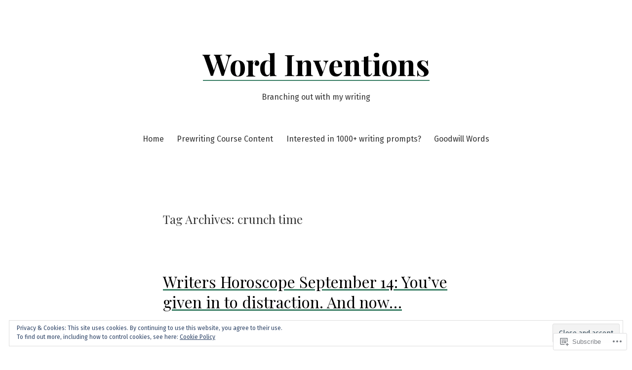

--- FILE ---
content_type: text/html; charset=UTF-8
request_url: https://inventwithwords.com/tag/crunch-time/
body_size: 53248
content:
<!doctype html>
<html lang="en">
<head>
	<meta charset="UTF-8" />
	<meta name="viewport" content="width=device-width, initial-scale=1" />
	<link rel="profile" href="https://gmpg.org/xfn/11" />
	<title>crunch time &#8211; Word Inventions</title>
<meta name='robots' content='max-image-preview:large' />
<meta name="google-site-verification" content="ZLdQmcZH6Ta8CWk6pqQ3kkz2mlt5P7GBZ_3cBVaacBs" />

<!-- Async WordPress.com Remote Login -->
<script id="wpcom_remote_login_js">
var wpcom_remote_login_extra_auth = '';
function wpcom_remote_login_remove_dom_node_id( element_id ) {
	var dom_node = document.getElementById( element_id );
	if ( dom_node ) { dom_node.parentNode.removeChild( dom_node ); }
}
function wpcom_remote_login_remove_dom_node_classes( class_name ) {
	var dom_nodes = document.querySelectorAll( '.' + class_name );
	for ( var i = 0; i < dom_nodes.length; i++ ) {
		dom_nodes[ i ].parentNode.removeChild( dom_nodes[ i ] );
	}
}
function wpcom_remote_login_final_cleanup() {
	wpcom_remote_login_remove_dom_node_classes( "wpcom_remote_login_msg" );
	wpcom_remote_login_remove_dom_node_id( "wpcom_remote_login_key" );
	wpcom_remote_login_remove_dom_node_id( "wpcom_remote_login_validate" );
	wpcom_remote_login_remove_dom_node_id( "wpcom_remote_login_js" );
	wpcom_remote_login_remove_dom_node_id( "wpcom_request_access_iframe" );
	wpcom_remote_login_remove_dom_node_id( "wpcom_request_access_styles" );
}

// Watch for messages back from the remote login
window.addEventListener( "message", function( e ) {
	if ( e.origin === "https://r-login.wordpress.com" ) {
		var data = {};
		try {
			data = JSON.parse( e.data );
		} catch( e ) {
			wpcom_remote_login_final_cleanup();
			return;
		}

		if ( data.msg === 'LOGIN' ) {
			// Clean up the login check iframe
			wpcom_remote_login_remove_dom_node_id( "wpcom_remote_login_key" );

			var id_regex = new RegExp( /^[0-9]+$/ );
			var token_regex = new RegExp( /^.*|.*|.*$/ );
			if (
				token_regex.test( data.token )
				&& id_regex.test( data.wpcomid )
			) {
				// We have everything we need to ask for a login
				var script = document.createElement( "script" );
				script.setAttribute( "id", "wpcom_remote_login_validate" );
				script.src = '/remote-login.php?wpcom_remote_login=validate'
					+ '&wpcomid=' + data.wpcomid
					+ '&token=' + encodeURIComponent( data.token )
					+ '&host=' + window.location.protocol
					+ '//' + window.location.hostname
					+ '&postid=4407'
					+ '&is_singular=';
				document.body.appendChild( script );
			}

			return;
		}

		// Safari ITP, not logged in, so redirect
		if ( data.msg === 'LOGIN-REDIRECT' ) {
			window.location = 'https://wordpress.com/log-in?redirect_to=' + window.location.href;
			return;
		}

		// Safari ITP, storage access failed, remove the request
		if ( data.msg === 'LOGIN-REMOVE' ) {
			var css_zap = 'html { -webkit-transition: margin-top 1s; transition: margin-top 1s; } /* 9001 */ html { margin-top: 0 !important; } * html body { margin-top: 0 !important; } @media screen and ( max-width: 782px ) { html { margin-top: 0 !important; } * html body { margin-top: 0 !important; } }';
			var style_zap = document.createElement( 'style' );
			style_zap.type = 'text/css';
			style_zap.appendChild( document.createTextNode( css_zap ) );
			document.body.appendChild( style_zap );

			var e = document.getElementById( 'wpcom_request_access_iframe' );
			e.parentNode.removeChild( e );

			document.cookie = 'wordpress_com_login_access=denied; path=/; max-age=31536000';

			return;
		}

		// Safari ITP
		if ( data.msg === 'REQUEST_ACCESS' ) {
			console.log( 'request access: safari' );

			// Check ITP iframe enable/disable knob
			if ( wpcom_remote_login_extra_auth !== 'safari_itp_iframe' ) {
				return;
			}

			// If we are in a "private window" there is no ITP.
			var private_window = false;
			try {
				var opendb = window.openDatabase( null, null, null, null );
			} catch( e ) {
				private_window = true;
			}

			if ( private_window ) {
				console.log( 'private window' );
				return;
			}

			var iframe = document.createElement( 'iframe' );
			iframe.id = 'wpcom_request_access_iframe';
			iframe.setAttribute( 'scrolling', 'no' );
			iframe.setAttribute( 'sandbox', 'allow-storage-access-by-user-activation allow-scripts allow-same-origin allow-top-navigation-by-user-activation' );
			iframe.src = 'https://r-login.wordpress.com/remote-login.php?wpcom_remote_login=request_access&origin=' + encodeURIComponent( data.origin ) + '&wpcomid=' + encodeURIComponent( data.wpcomid );

			var css = 'html { -webkit-transition: margin-top 1s; transition: margin-top 1s; } /* 9001 */ html { margin-top: 46px !important; } * html body { margin-top: 46px !important; } @media screen and ( max-width: 660px ) { html { margin-top: 71px !important; } * html body { margin-top: 71px !important; } #wpcom_request_access_iframe { display: block; height: 71px !important; } } #wpcom_request_access_iframe { border: 0px; height: 46px; position: fixed; top: 0; left: 0; width: 100%; min-width: 100%; z-index: 99999; background: #23282d; } ';

			var style = document.createElement( 'style' );
			style.type = 'text/css';
			style.id = 'wpcom_request_access_styles';
			style.appendChild( document.createTextNode( css ) );
			document.body.appendChild( style );

			document.body.appendChild( iframe );
		}

		if ( data.msg === 'DONE' ) {
			wpcom_remote_login_final_cleanup();
		}
	}
}, false );

// Inject the remote login iframe after the page has had a chance to load
// more critical resources
window.addEventListener( "DOMContentLoaded", function( e ) {
	var iframe = document.createElement( "iframe" );
	iframe.style.display = "none";
	iframe.setAttribute( "scrolling", "no" );
	iframe.setAttribute( "id", "wpcom_remote_login_key" );
	iframe.src = "https://r-login.wordpress.com/remote-login.php"
		+ "?wpcom_remote_login=key"
		+ "&origin=aHR0cHM6Ly9pbnZlbnR3aXRod29yZHMuY29t"
		+ "&wpcomid=60351630"
		+ "&time=" + Math.floor( Date.now() / 1000 );
	document.body.appendChild( iframe );
}, false );
</script>
<link rel='dns-prefetch' href='//s0.wp.com' />
<link rel='dns-prefetch' href='//fonts-api.wp.com' />
<link rel="alternate" type="application/rss+xml" title="Word Inventions &raquo; Feed" href="https://inventwithwords.com/feed/" />
<link rel="alternate" type="application/rss+xml" title="Word Inventions &raquo; Comments Feed" href="https://inventwithwords.com/comments/feed/" />
<link rel="alternate" type="application/rss+xml" title="Word Inventions &raquo; crunch time Tag Feed" href="https://inventwithwords.com/tag/crunch-time/feed/" />
	<script type="text/javascript">
		/* <![CDATA[ */
		function addLoadEvent(func) {
			var oldonload = window.onload;
			if (typeof window.onload != 'function') {
				window.onload = func;
			} else {
				window.onload = function () {
					oldonload();
					func();
				}
			}
		}
		/* ]]> */
	</script>
	<style id='wp-emoji-styles-inline-css'>

	img.wp-smiley, img.emoji {
		display: inline !important;
		border: none !important;
		box-shadow: none !important;
		height: 1em !important;
		width: 1em !important;
		margin: 0 0.07em !important;
		vertical-align: -0.1em !important;
		background: none !important;
		padding: 0 !important;
	}
/*# sourceURL=wp-emoji-styles-inline-css */
</style>
<link crossorigin='anonymous' rel='stylesheet' id='all-css-2-1' href='/wp-content/plugins/gutenberg-core/v22.2.0/build/styles/block-library/style.css?m=1764855221i&cssminify=yes' type='text/css' media='all' />
<style id='wp-block-library-inline-css'>
.has-text-align-justify {
	text-align:justify;
}
.has-text-align-justify{text-align:justify;}

/*# sourceURL=wp-block-library-inline-css */
</style><style id='global-styles-inline-css'>
:root{--wp--preset--aspect-ratio--square: 1;--wp--preset--aspect-ratio--4-3: 4/3;--wp--preset--aspect-ratio--3-4: 3/4;--wp--preset--aspect-ratio--3-2: 3/2;--wp--preset--aspect-ratio--2-3: 2/3;--wp--preset--aspect-ratio--16-9: 16/9;--wp--preset--aspect-ratio--9-16: 9/16;--wp--preset--color--black: #000000;--wp--preset--color--cyan-bluish-gray: #abb8c3;--wp--preset--color--white: #ffffff;--wp--preset--color--pale-pink: #f78da7;--wp--preset--color--vivid-red: #cf2e2e;--wp--preset--color--luminous-vivid-orange: #ff6900;--wp--preset--color--luminous-vivid-amber: #fcb900;--wp--preset--color--light-green-cyan: #7bdcb5;--wp--preset--color--vivid-green-cyan: #00d084;--wp--preset--color--pale-cyan-blue: #8ed1fc;--wp--preset--color--vivid-cyan-blue: #0693e3;--wp--preset--color--vivid-purple: #9b51e0;--wp--preset--color--primary: ;--wp--preset--color--secondary: ;--wp--preset--color--foreground: ;--wp--preset--color--tertiary: ;--wp--preset--color--background: ;--wp--preset--gradient--vivid-cyan-blue-to-vivid-purple: linear-gradient(135deg,rgb(6,147,227) 0%,rgb(155,81,224) 100%);--wp--preset--gradient--light-green-cyan-to-vivid-green-cyan: linear-gradient(135deg,rgb(122,220,180) 0%,rgb(0,208,130) 100%);--wp--preset--gradient--luminous-vivid-amber-to-luminous-vivid-orange: linear-gradient(135deg,rgb(252,185,0) 0%,rgb(255,105,0) 100%);--wp--preset--gradient--luminous-vivid-orange-to-vivid-red: linear-gradient(135deg,rgb(255,105,0) 0%,rgb(207,46,46) 100%);--wp--preset--gradient--very-light-gray-to-cyan-bluish-gray: linear-gradient(135deg,rgb(238,238,238) 0%,rgb(169,184,195) 100%);--wp--preset--gradient--cool-to-warm-spectrum: linear-gradient(135deg,rgb(74,234,220) 0%,rgb(151,120,209) 20%,rgb(207,42,186) 40%,rgb(238,44,130) 60%,rgb(251,105,98) 80%,rgb(254,248,76) 100%);--wp--preset--gradient--blush-light-purple: linear-gradient(135deg,rgb(255,206,236) 0%,rgb(152,150,240) 100%);--wp--preset--gradient--blush-bordeaux: linear-gradient(135deg,rgb(254,205,165) 0%,rgb(254,45,45) 50%,rgb(107,0,62) 100%);--wp--preset--gradient--luminous-dusk: linear-gradient(135deg,rgb(255,203,112) 0%,rgb(199,81,192) 50%,rgb(65,88,208) 100%);--wp--preset--gradient--pale-ocean: linear-gradient(135deg,rgb(255,245,203) 0%,rgb(182,227,212) 50%,rgb(51,167,181) 100%);--wp--preset--gradient--electric-grass: linear-gradient(135deg,rgb(202,248,128) 0%,rgb(113,206,126) 100%);--wp--preset--gradient--midnight: linear-gradient(135deg,rgb(2,3,129) 0%,rgb(40,116,252) 100%);--wp--preset--gradient--hard-diagonal: linear-gradient(to bottom right,  49.9%,  50%);--wp--preset--gradient--hard-diagonal-inverted: linear-gradient(to top left,  49.9%,  50%);--wp--preset--gradient--hard-horizontal: linear-gradient(to bottom,  50%,  50%);--wp--preset--gradient--hard-horizontal-inverted: linear-gradient(to top,  50%,  50%);--wp--preset--gradient--diagonal: linear-gradient(to bottom right, , );--wp--preset--gradient--diagonal-inverted: linear-gradient(to top left, , );--wp--preset--gradient--horizontal: linear-gradient(to bottom, , );--wp--preset--gradient--horizontal-inverted: linear-gradient(to top, , );--wp--preset--gradient--stripe: linear-gradient(to bottom, transparent 20%,  20%,  80%, transparent 80%);--wp--preset--font-size--small: 16px;--wp--preset--font-size--medium: 20px;--wp--preset--font-size--large: 24px;--wp--preset--font-size--x-large: 42px;--wp--preset--font-size--tiny: 14px;--wp--preset--font-size--normal: 18px;--wp--preset--font-size--huge: 28px;--wp--preset--font-family--albert-sans: 'Albert Sans', sans-serif;--wp--preset--font-family--alegreya: Alegreya, serif;--wp--preset--font-family--arvo: Arvo, serif;--wp--preset--font-family--bodoni-moda: 'Bodoni Moda', serif;--wp--preset--font-family--bricolage-grotesque: 'Bricolage Grotesque', sans-serif;--wp--preset--font-family--cabin: Cabin, sans-serif;--wp--preset--font-family--chivo: Chivo, sans-serif;--wp--preset--font-family--commissioner: Commissioner, sans-serif;--wp--preset--font-family--cormorant: Cormorant, serif;--wp--preset--font-family--courier-prime: 'Courier Prime', monospace;--wp--preset--font-family--crimson-pro: 'Crimson Pro', serif;--wp--preset--font-family--dm-mono: 'DM Mono', monospace;--wp--preset--font-family--dm-sans: 'DM Sans', sans-serif;--wp--preset--font-family--dm-serif-display: 'DM Serif Display', serif;--wp--preset--font-family--domine: Domine, serif;--wp--preset--font-family--eb-garamond: 'EB Garamond', serif;--wp--preset--font-family--epilogue: Epilogue, sans-serif;--wp--preset--font-family--fahkwang: Fahkwang, sans-serif;--wp--preset--font-family--figtree: Figtree, sans-serif;--wp--preset--font-family--fira-sans: 'Fira Sans', sans-serif;--wp--preset--font-family--fjalla-one: 'Fjalla One', sans-serif;--wp--preset--font-family--fraunces: Fraunces, serif;--wp--preset--font-family--gabarito: Gabarito, system-ui;--wp--preset--font-family--ibm-plex-mono: 'IBM Plex Mono', monospace;--wp--preset--font-family--ibm-plex-sans: 'IBM Plex Sans', sans-serif;--wp--preset--font-family--ibarra-real-nova: 'Ibarra Real Nova', serif;--wp--preset--font-family--instrument-serif: 'Instrument Serif', serif;--wp--preset--font-family--inter: Inter, sans-serif;--wp--preset--font-family--josefin-sans: 'Josefin Sans', sans-serif;--wp--preset--font-family--jost: Jost, sans-serif;--wp--preset--font-family--libre-baskerville: 'Libre Baskerville', serif;--wp--preset--font-family--libre-franklin: 'Libre Franklin', sans-serif;--wp--preset--font-family--literata: Literata, serif;--wp--preset--font-family--lora: Lora, serif;--wp--preset--font-family--merriweather: Merriweather, serif;--wp--preset--font-family--montserrat: Montserrat, sans-serif;--wp--preset--font-family--newsreader: Newsreader, serif;--wp--preset--font-family--noto-sans-mono: 'Noto Sans Mono', sans-serif;--wp--preset--font-family--nunito: Nunito, sans-serif;--wp--preset--font-family--open-sans: 'Open Sans', sans-serif;--wp--preset--font-family--overpass: Overpass, sans-serif;--wp--preset--font-family--pt-serif: 'PT Serif', serif;--wp--preset--font-family--petrona: Petrona, serif;--wp--preset--font-family--piazzolla: Piazzolla, serif;--wp--preset--font-family--playfair-display: 'Playfair Display', serif;--wp--preset--font-family--plus-jakarta-sans: 'Plus Jakarta Sans', sans-serif;--wp--preset--font-family--poppins: Poppins, sans-serif;--wp--preset--font-family--raleway: Raleway, sans-serif;--wp--preset--font-family--roboto: Roboto, sans-serif;--wp--preset--font-family--roboto-slab: 'Roboto Slab', serif;--wp--preset--font-family--rubik: Rubik, sans-serif;--wp--preset--font-family--rufina: Rufina, serif;--wp--preset--font-family--sora: Sora, sans-serif;--wp--preset--font-family--source-sans-3: 'Source Sans 3', sans-serif;--wp--preset--font-family--source-serif-4: 'Source Serif 4', serif;--wp--preset--font-family--space-mono: 'Space Mono', monospace;--wp--preset--font-family--syne: Syne, sans-serif;--wp--preset--font-family--texturina: Texturina, serif;--wp--preset--font-family--urbanist: Urbanist, sans-serif;--wp--preset--font-family--work-sans: 'Work Sans', sans-serif;--wp--preset--spacing--20: 0.44rem;--wp--preset--spacing--30: 0.67rem;--wp--preset--spacing--40: 1rem;--wp--preset--spacing--50: 1.5rem;--wp--preset--spacing--60: 2.25rem;--wp--preset--spacing--70: 3.38rem;--wp--preset--spacing--80: 5.06rem;--wp--preset--shadow--natural: 6px 6px 9px rgba(0, 0, 0, 0.2);--wp--preset--shadow--deep: 12px 12px 50px rgba(0, 0, 0, 0.4);--wp--preset--shadow--sharp: 6px 6px 0px rgba(0, 0, 0, 0.2);--wp--preset--shadow--outlined: 6px 6px 0px -3px rgb(255, 255, 255), 6px 6px rgb(0, 0, 0);--wp--preset--shadow--crisp: 6px 6px 0px rgb(0, 0, 0);}:where(.is-layout-flex){gap: 0.5em;}:where(.is-layout-grid){gap: 0.5em;}body .is-layout-flex{display: flex;}.is-layout-flex{flex-wrap: wrap;align-items: center;}.is-layout-flex > :is(*, div){margin: 0;}body .is-layout-grid{display: grid;}.is-layout-grid > :is(*, div){margin: 0;}:where(.wp-block-columns.is-layout-flex){gap: 2em;}:where(.wp-block-columns.is-layout-grid){gap: 2em;}:where(.wp-block-post-template.is-layout-flex){gap: 1.25em;}:where(.wp-block-post-template.is-layout-grid){gap: 1.25em;}.has-black-color{color: var(--wp--preset--color--black) !important;}.has-cyan-bluish-gray-color{color: var(--wp--preset--color--cyan-bluish-gray) !important;}.has-white-color{color: var(--wp--preset--color--white) !important;}.has-pale-pink-color{color: var(--wp--preset--color--pale-pink) !important;}.has-vivid-red-color{color: var(--wp--preset--color--vivid-red) !important;}.has-luminous-vivid-orange-color{color: var(--wp--preset--color--luminous-vivid-orange) !important;}.has-luminous-vivid-amber-color{color: var(--wp--preset--color--luminous-vivid-amber) !important;}.has-light-green-cyan-color{color: var(--wp--preset--color--light-green-cyan) !important;}.has-vivid-green-cyan-color{color: var(--wp--preset--color--vivid-green-cyan) !important;}.has-pale-cyan-blue-color{color: var(--wp--preset--color--pale-cyan-blue) !important;}.has-vivid-cyan-blue-color{color: var(--wp--preset--color--vivid-cyan-blue) !important;}.has-vivid-purple-color{color: var(--wp--preset--color--vivid-purple) !important;}.has-black-background-color{background-color: var(--wp--preset--color--black) !important;}.has-cyan-bluish-gray-background-color{background-color: var(--wp--preset--color--cyan-bluish-gray) !important;}.has-white-background-color{background-color: var(--wp--preset--color--white) !important;}.has-pale-pink-background-color{background-color: var(--wp--preset--color--pale-pink) !important;}.has-vivid-red-background-color{background-color: var(--wp--preset--color--vivid-red) !important;}.has-luminous-vivid-orange-background-color{background-color: var(--wp--preset--color--luminous-vivid-orange) !important;}.has-luminous-vivid-amber-background-color{background-color: var(--wp--preset--color--luminous-vivid-amber) !important;}.has-light-green-cyan-background-color{background-color: var(--wp--preset--color--light-green-cyan) !important;}.has-vivid-green-cyan-background-color{background-color: var(--wp--preset--color--vivid-green-cyan) !important;}.has-pale-cyan-blue-background-color{background-color: var(--wp--preset--color--pale-cyan-blue) !important;}.has-vivid-cyan-blue-background-color{background-color: var(--wp--preset--color--vivid-cyan-blue) !important;}.has-vivid-purple-background-color{background-color: var(--wp--preset--color--vivid-purple) !important;}.has-black-border-color{border-color: var(--wp--preset--color--black) !important;}.has-cyan-bluish-gray-border-color{border-color: var(--wp--preset--color--cyan-bluish-gray) !important;}.has-white-border-color{border-color: var(--wp--preset--color--white) !important;}.has-pale-pink-border-color{border-color: var(--wp--preset--color--pale-pink) !important;}.has-vivid-red-border-color{border-color: var(--wp--preset--color--vivid-red) !important;}.has-luminous-vivid-orange-border-color{border-color: var(--wp--preset--color--luminous-vivid-orange) !important;}.has-luminous-vivid-amber-border-color{border-color: var(--wp--preset--color--luminous-vivid-amber) !important;}.has-light-green-cyan-border-color{border-color: var(--wp--preset--color--light-green-cyan) !important;}.has-vivid-green-cyan-border-color{border-color: var(--wp--preset--color--vivid-green-cyan) !important;}.has-pale-cyan-blue-border-color{border-color: var(--wp--preset--color--pale-cyan-blue) !important;}.has-vivid-cyan-blue-border-color{border-color: var(--wp--preset--color--vivid-cyan-blue) !important;}.has-vivid-purple-border-color{border-color: var(--wp--preset--color--vivid-purple) !important;}.has-vivid-cyan-blue-to-vivid-purple-gradient-background{background: var(--wp--preset--gradient--vivid-cyan-blue-to-vivid-purple) !important;}.has-light-green-cyan-to-vivid-green-cyan-gradient-background{background: var(--wp--preset--gradient--light-green-cyan-to-vivid-green-cyan) !important;}.has-luminous-vivid-amber-to-luminous-vivid-orange-gradient-background{background: var(--wp--preset--gradient--luminous-vivid-amber-to-luminous-vivid-orange) !important;}.has-luminous-vivid-orange-to-vivid-red-gradient-background{background: var(--wp--preset--gradient--luminous-vivid-orange-to-vivid-red) !important;}.has-very-light-gray-to-cyan-bluish-gray-gradient-background{background: var(--wp--preset--gradient--very-light-gray-to-cyan-bluish-gray) !important;}.has-cool-to-warm-spectrum-gradient-background{background: var(--wp--preset--gradient--cool-to-warm-spectrum) !important;}.has-blush-light-purple-gradient-background{background: var(--wp--preset--gradient--blush-light-purple) !important;}.has-blush-bordeaux-gradient-background{background: var(--wp--preset--gradient--blush-bordeaux) !important;}.has-luminous-dusk-gradient-background{background: var(--wp--preset--gradient--luminous-dusk) !important;}.has-pale-ocean-gradient-background{background: var(--wp--preset--gradient--pale-ocean) !important;}.has-electric-grass-gradient-background{background: var(--wp--preset--gradient--electric-grass) !important;}.has-midnight-gradient-background{background: var(--wp--preset--gradient--midnight) !important;}.has-small-font-size{font-size: var(--wp--preset--font-size--small) !important;}.has-medium-font-size{font-size: var(--wp--preset--font-size--medium) !important;}.has-large-font-size{font-size: var(--wp--preset--font-size--large) !important;}.has-x-large-font-size{font-size: var(--wp--preset--font-size--x-large) !important;}.has-albert-sans-font-family{font-family: var(--wp--preset--font-family--albert-sans) !important;}.has-alegreya-font-family{font-family: var(--wp--preset--font-family--alegreya) !important;}.has-arvo-font-family{font-family: var(--wp--preset--font-family--arvo) !important;}.has-bodoni-moda-font-family{font-family: var(--wp--preset--font-family--bodoni-moda) !important;}.has-bricolage-grotesque-font-family{font-family: var(--wp--preset--font-family--bricolage-grotesque) !important;}.has-cabin-font-family{font-family: var(--wp--preset--font-family--cabin) !important;}.has-chivo-font-family{font-family: var(--wp--preset--font-family--chivo) !important;}.has-commissioner-font-family{font-family: var(--wp--preset--font-family--commissioner) !important;}.has-cormorant-font-family{font-family: var(--wp--preset--font-family--cormorant) !important;}.has-courier-prime-font-family{font-family: var(--wp--preset--font-family--courier-prime) !important;}.has-crimson-pro-font-family{font-family: var(--wp--preset--font-family--crimson-pro) !important;}.has-dm-mono-font-family{font-family: var(--wp--preset--font-family--dm-mono) !important;}.has-dm-sans-font-family{font-family: var(--wp--preset--font-family--dm-sans) !important;}.has-dm-serif-display-font-family{font-family: var(--wp--preset--font-family--dm-serif-display) !important;}.has-domine-font-family{font-family: var(--wp--preset--font-family--domine) !important;}.has-eb-garamond-font-family{font-family: var(--wp--preset--font-family--eb-garamond) !important;}.has-epilogue-font-family{font-family: var(--wp--preset--font-family--epilogue) !important;}.has-fahkwang-font-family{font-family: var(--wp--preset--font-family--fahkwang) !important;}.has-figtree-font-family{font-family: var(--wp--preset--font-family--figtree) !important;}.has-fira-sans-font-family{font-family: var(--wp--preset--font-family--fira-sans) !important;}.has-fjalla-one-font-family{font-family: var(--wp--preset--font-family--fjalla-one) !important;}.has-fraunces-font-family{font-family: var(--wp--preset--font-family--fraunces) !important;}.has-gabarito-font-family{font-family: var(--wp--preset--font-family--gabarito) !important;}.has-ibm-plex-mono-font-family{font-family: var(--wp--preset--font-family--ibm-plex-mono) !important;}.has-ibm-plex-sans-font-family{font-family: var(--wp--preset--font-family--ibm-plex-sans) !important;}.has-ibarra-real-nova-font-family{font-family: var(--wp--preset--font-family--ibarra-real-nova) !important;}.has-instrument-serif-font-family{font-family: var(--wp--preset--font-family--instrument-serif) !important;}.has-inter-font-family{font-family: var(--wp--preset--font-family--inter) !important;}.has-josefin-sans-font-family{font-family: var(--wp--preset--font-family--josefin-sans) !important;}.has-jost-font-family{font-family: var(--wp--preset--font-family--jost) !important;}.has-libre-baskerville-font-family{font-family: var(--wp--preset--font-family--libre-baskerville) !important;}.has-libre-franklin-font-family{font-family: var(--wp--preset--font-family--libre-franklin) !important;}.has-literata-font-family{font-family: var(--wp--preset--font-family--literata) !important;}.has-lora-font-family{font-family: var(--wp--preset--font-family--lora) !important;}.has-merriweather-font-family{font-family: var(--wp--preset--font-family--merriweather) !important;}.has-montserrat-font-family{font-family: var(--wp--preset--font-family--montserrat) !important;}.has-newsreader-font-family{font-family: var(--wp--preset--font-family--newsreader) !important;}.has-noto-sans-mono-font-family{font-family: var(--wp--preset--font-family--noto-sans-mono) !important;}.has-nunito-font-family{font-family: var(--wp--preset--font-family--nunito) !important;}.has-open-sans-font-family{font-family: var(--wp--preset--font-family--open-sans) !important;}.has-overpass-font-family{font-family: var(--wp--preset--font-family--overpass) !important;}.has-pt-serif-font-family{font-family: var(--wp--preset--font-family--pt-serif) !important;}.has-petrona-font-family{font-family: var(--wp--preset--font-family--petrona) !important;}.has-piazzolla-font-family{font-family: var(--wp--preset--font-family--piazzolla) !important;}.has-playfair-display-font-family{font-family: var(--wp--preset--font-family--playfair-display) !important;}.has-plus-jakarta-sans-font-family{font-family: var(--wp--preset--font-family--plus-jakarta-sans) !important;}.has-poppins-font-family{font-family: var(--wp--preset--font-family--poppins) !important;}.has-raleway-font-family{font-family: var(--wp--preset--font-family--raleway) !important;}.has-roboto-font-family{font-family: var(--wp--preset--font-family--roboto) !important;}.has-roboto-slab-font-family{font-family: var(--wp--preset--font-family--roboto-slab) !important;}.has-rubik-font-family{font-family: var(--wp--preset--font-family--rubik) !important;}.has-rufina-font-family{font-family: var(--wp--preset--font-family--rufina) !important;}.has-sora-font-family{font-family: var(--wp--preset--font-family--sora) !important;}.has-source-sans-3-font-family{font-family: var(--wp--preset--font-family--source-sans-3) !important;}.has-source-serif-4-font-family{font-family: var(--wp--preset--font-family--source-serif-4) !important;}.has-space-mono-font-family{font-family: var(--wp--preset--font-family--space-mono) !important;}.has-syne-font-family{font-family: var(--wp--preset--font-family--syne) !important;}.has-texturina-font-family{font-family: var(--wp--preset--font-family--texturina) !important;}.has-urbanist-font-family{font-family: var(--wp--preset--font-family--urbanist) !important;}.has-work-sans-font-family{font-family: var(--wp--preset--font-family--work-sans) !important;}
/*# sourceURL=global-styles-inline-css */
</style>

<style id='classic-theme-styles-inline-css'>
/*! This file is auto-generated */
.wp-block-button__link{color:#fff;background-color:#32373c;border-radius:9999px;box-shadow:none;text-decoration:none;padding:calc(.667em + 2px) calc(1.333em + 2px);font-size:1.125em}.wp-block-file__button{background:#32373c;color:#fff;text-decoration:none}
/*# sourceURL=/wp-includes/css/classic-themes.min.css */
</style>
<link crossorigin='anonymous' rel='stylesheet' id='all-css-4-1' href='/_static/??-eJx9jEEOAiEQBD/kQECjeDC+ZWEnijIwYWA3/l72op689KFTVXplCCU3zE1z6reYRYfiUwlP0VYZpwxIJE4IFRd10HOU9iFA2iuhCiI7/ROiDt9WxfETT20jCOc4YUIa2D9t5eGA91xRBMZS7ATtPkTZvCtdzNEZt7f2fHq8Afl7R7w=&cssminify=yes' type='text/css' media='all' />
<link rel='stylesheet' id='seedlet-fonts-css' href='https://fonts-api.wp.com/css?family=Fira+Sans%3Aital%2Cwght%400%2C400%3B0%2C500%3B1%2C400%7CPlayfair+Display%3Aital%2Cwght%400%2C400%3B0%2C700%3B1%2C400&#038;subset=latin%2Clatin-ext' media='all' />
<link crossorigin='anonymous' rel='stylesheet' id='all-css-6-1' href='/_static/??/wp-content/themes/pub/seedlet/style.css,/wp-content/themes/pub/seedlet/assets/css/style-navigation.css?m=1747304807j&cssminify=yes' type='text/css' media='all' />
<link crossorigin='anonymous' rel='stylesheet' id='print-css-7-1' href='/wp-content/themes/pub/seedlet/assets/css/print.css?m=1738187798i&cssminify=yes' type='text/css' media='print' />
<link crossorigin='anonymous' rel='stylesheet' id='all-css-8-1' href='/_static/??-eJx9y0EOwjAMRNELYQyiBbFAnKU1JgQ5dlQ7qnp7yq5s2M2X5uFcgUyDNTBeXNixthGd+SEcmJVwrmQFPBbhPbnvcENKgyotZXWceBRL60y4vjb5DyU2EKMhsulPwFOGPH3pvdyO/bU7dOdLf3p/AANwQOQ=&cssminify=yes' type='text/css' media='all' />
<style id='jetpack-global-styles-frontend-style-inline-css'>
@import url('https://fonts-api.wp.com/css?family=Fira Sans:thin,extralight,light,regular,medium,semibold,bold,italic,bolditalic,extrabold,black|Playfair Display:thin,extralight,light,regular,medium,semibold,bold,italic,bolditalic,extrabold,black|');:root { --font-headings: Playfair Display; --font-base: Fira Sans; --font-headings-default: -apple-system,BlinkMacSystemFont,"Segoe UI",Roboto,Oxygen-Sans,Ubuntu,Cantarell,"Helvetica Neue",sans-serif; --font-base-default: -apple-system,BlinkMacSystemFont,"Segoe UI",Roboto,Oxygen-Sans,Ubuntu,Cantarell,"Helvetica Neue",sans-serif;}
/*# sourceURL=jetpack-global-styles-frontend-style-inline-css */
</style>
<link crossorigin='anonymous' rel='stylesheet' id='all-css-10-1' href='/wp-content/themes/h4/global.css?m=1420737423i&cssminify=yes' type='text/css' media='all' />
<script id="wpcom-actionbar-placeholder-js-extra">
var actionbardata = {"siteID":"60351630","postID":"0","siteURL":"https://inventwithwords.com","xhrURL":"https://inventwithwords.com/wp-admin/admin-ajax.php","nonce":"bdae942ed4","isLoggedIn":"","statusMessage":"","subsEmailDefault":"instantly","proxyScriptUrl":"https://s0.wp.com/wp-content/js/wpcom-proxy-request.js?m=1513050504i&amp;ver=20211021","i18n":{"followedText":"New posts from this site will now appear in your \u003Ca href=\"https://wordpress.com/reader\"\u003EReader\u003C/a\u003E","foldBar":"Collapse this bar","unfoldBar":"Expand this bar","shortLinkCopied":"Shortlink copied to clipboard."}};
//# sourceURL=wpcom-actionbar-placeholder-js-extra
</script>
<script id="jetpack-mu-wpcom-settings-js-before">
var JETPACK_MU_WPCOM_SETTINGS = {"assetsUrl":"https://s0.wp.com/wp-content/mu-plugins/jetpack-mu-wpcom-plugin/sun/jetpack_vendor/automattic/jetpack-mu-wpcom/src/build/"};
//# sourceURL=jetpack-mu-wpcom-settings-js-before
</script>
<script crossorigin='anonymous' type='text/javascript'  src='/wp-content/js/rlt-proxy.js?m=1720530689i'></script>
<script id="rlt-proxy-js-after">
	rltInitialize( {"token":null,"iframeOrigins":["https:\/\/widgets.wp.com"]} );
//# sourceURL=rlt-proxy-js-after
</script>
<link rel="EditURI" type="application/rsd+xml" title="RSD" href="https://wordinventions.wordpress.com/xmlrpc.php?rsd" />
<meta name="generator" content="WordPress.com" />

<!-- Jetpack Open Graph Tags -->
<meta property="og:type" content="website" />
<meta property="og:title" content="crunch time &#8211; Word Inventions" />
<meta property="og:url" content="https://inventwithwords.com/tag/crunch-time/" />
<meta property="og:site_name" content="Word Inventions" />
<meta property="og:image" content="https://secure.gravatar.com/blavatar/8f93819a0ac118458457caede078c4bdc6308bac58d810bdd1f87f0417423cb2?s=200&#038;ts=1768136729" />
<meta property="og:image:width" content="200" />
<meta property="og:image:height" content="200" />
<meta property="og:image:alt" content="" />
<meta property="og:locale" content="en_US" />
<meta name="twitter:creator" content="@wordinventions" />
<meta name="twitter:site" content="@wordinventions" />

<!-- End Jetpack Open Graph Tags -->
<link rel="shortcut icon" type="image/x-icon" href="https://secure.gravatar.com/blavatar/8f93819a0ac118458457caede078c4bdc6308bac58d810bdd1f87f0417423cb2?s=32" sizes="16x16" />
<link rel="icon" type="image/x-icon" href="https://secure.gravatar.com/blavatar/8f93819a0ac118458457caede078c4bdc6308bac58d810bdd1f87f0417423cb2?s=32" sizes="16x16" />
<link rel="apple-touch-icon" href="https://secure.gravatar.com/blavatar/8f93819a0ac118458457caede078c4bdc6308bac58d810bdd1f87f0417423cb2?s=114" />
<link rel='openid.server' href='https://inventwithwords.com/?openidserver=1' />
<link rel='openid.delegate' href='https://inventwithwords.com/' />
<link rel="search" type="application/opensearchdescription+xml" href="https://inventwithwords.com/osd.xml" title="Word Inventions" />
<link rel="search" type="application/opensearchdescription+xml" href="https://s1.wp.com/opensearch.xml" title="WordPress.com" />
<style>.recentcomments a{display:inline !important;padding:0 !important;margin:0 !important;}</style>		<style type="text/css">
			.recentcomments a {
				display: inline !important;
				padding: 0 !important;
				margin: 0 !important;
			}

			table.recentcommentsavatartop img.avatar, table.recentcommentsavatarend img.avatar {
				border: 0px;
				margin: 0;
			}

			table.recentcommentsavatartop a, table.recentcommentsavatarend a {
				border: 0px !important;
				background-color: transparent !important;
			}

			td.recentcommentsavatarend, td.recentcommentsavatartop {
				padding: 0px 0px 1px 0px;
				margin: 0px;
			}

			td.recentcommentstextend {
				border: none !important;
				padding: 0px 0px 2px 10px;
			}

			.rtl td.recentcommentstextend {
				padding: 0px 10px 2px 0px;
			}

			td.recentcommentstexttop {
				border: none;
				padding: 0px 0px 0px 10px;
			}

			.rtl td.recentcommentstexttop {
				padding: 0px 10px 0px 0px;
			}
		</style>
		<meta name="description" content="Posts about crunch time written by TMH" />
			<link rel="stylesheet" id="custom-css-css" type="text/css" href="https://s0.wp.com/?custom-css=1&#038;csblog=45edo&#038;cscache=6&#038;csrev=9" />
			<link crossorigin='anonymous' rel='stylesheet' id='all-css-0-3' href='/_static/??-eJyNzMkKwkAMBuAXcgwutXgQH0XGNJTpZBaahMG3t4XqUTz+Cx+06rBkpayQzFW2MWSBibR6jFsGsQyPkBGeXDAKSAuV5j2K7OBvIJXBmATQz8WE+Pv5FL+8FoaRVIBsWUsM5Ng3UEqVvS6o6ItpBe7pdui707G/Xs7d9AY3dFN0&cssminify=yes' type='text/css' media='all' />
</head>

<body class="archive tag tag-crunch-time tag-387047 wp-embed-responsive wp-theme-pubseedlet customizer-styles-applied hfeed has-main-navigation hide-homepage-title jetpack-reblog-enabled">
<div id="page" class="site">
	<a class="skip-link screen-reader-text" href="#content">Skip to content</a>

	
	<header id="masthead" class="site-header header_classes has-title-and-tagline has-menu" role="banner">
		

<div class="site-branding">
							<p class="site-title"><a href="https://inventwithwords.com/" rel="home">Word Inventions</a></p>
			
			<p class="site-description">
			Branching out with my writing		</p>
	</div><!-- .site-branding -->
			<nav id="site-navigation" class="primary-navigation" role="navigation" aria-label="Main">
		<button id="primary-close-menu" class="button close">
			<span class="dropdown-icon close">Close <svg class="svg-icon" width="24" height="24" aria-hidden="true" role="img" focusable="false" viewBox="0 0 24 24" fill="none" xmlns="http://www.w3.org/2000/svg"><path fill-rule="evenodd" clip-rule="evenodd" d="M12 10.9394L5.53033 4.46973L4.46967 5.53039L10.9393 12.0001L4.46967 18.4697L5.53033 19.5304L12 13.0607L18.4697 19.5304L19.5303 18.4697L13.0607 12.0001L19.5303 5.53039L18.4697 4.46973L12 10.9394Z" fill="currentColor"/></svg></span>
			<span class="hide-visually collapsed-text">collapsed</span>
		</button>
		<div class="primary-menu-container"><ul id="menu-menu-2" class="menu-wrapper"><li class="menu-item menu-item-type-post_type menu-item-object-page menu-item-home menu-item-171"><a href="https://inventwithwords.com/home/">Home</a></li>
<li class="menu-item menu-item-type-post_type menu-item-object-page menu-item-4469"><a href="https://inventwithwords.com/prewriting-course/">Prewriting Course Content</a></li>
<li class="menu-item menu-item-type-post_type menu-item-object-page menu-item-9144"><a href="https://inventwithwords.com/interested-in-1000-writing-prompts/">Interested in 1000+ writing prompts?</a></li>
<li class="menu-item menu-item-type-post_type menu-item-object-page menu-item-9145"><a href="https://inventwithwords.com/goodwill-words/">Goodwill Words</a></li>
</ul></div>	</nav><!-- #site-navigation -->

<div class="menu-button-container">
			<button id="primary-open-menu" class="button open">
			<span class="dropdown-icon open">Menu <svg class="svg-icon" width="24" height="24" aria-hidden="true" role="img" focusable="false" viewBox="0 0 24 24" fill="none" xmlns="http://www.w3.org/2000/svg"><path fill-rule="evenodd" clip-rule="evenodd" d="M4.5 6H19.5V7.5H4.5V6ZM4.5 12H19.5V13.5H4.5V12ZM19.5 18H4.5V19.5H19.5V18Z" fill="currentColor"/></svg></span>
			<span class="hide-visually expanded-text">expanded</span>
		</button>
	</div>


<div class="menu-button-container">
	</div>

	</header><!-- #masthead -->

	<div id="content" class="site-content">

	<section id="primary" class="content-area">
		<main id="main" class="site-main" role="main">

		
			<header class="page-header default-max-width">
				<h1 class="page-title"><span class="archive-prefix">Tag Archives:  </span><span class="page-description">crunch time</span></h1>							</header><!-- .page-header -->

			
<article id="post-4407" class="post-4407 post type-post status-publish format-standard hentry category-humor category-inspiration category-procrastination category-productivity category-writers-horoscope category-writing tag-advice tag-blogging tag-compromise-with-editor tag-crunch-time tag-deadline tag-deadlines tag-distractions tag-experiment tag-gratisography tag-horoscope tag-humor tag-inspiration tag-productivity tag-workload tag-writers-focus tag-writers-persistence tag-writers-horoscope tag-writing entry">
	<header class="entry-header default-max-width">
		<h2 class="entry-title"><a href="https://inventwithwords.com/2017/09/14/writers-horoscope-september-14-youve-given-into-distraction-and-now/" rel="bookmark">Writers Horoscope September 14: You’ve given in to distraction. And&nbsp;now&#8230;</a></h2>	</header><!-- .entry-header -->

	
	<div class="entry-content">
		<p>it&#8217;s crunch time.</p>
<p><img data-attachment-id="4417" data-permalink="https://inventwithwords.com/2017/09/14/writers-horoscope-september-14-youve-given-into-distraction-and-now/gratisography-girl-writer-surrounded-by-crumpled-up-pages-and-typewriter-deadline/" data-orig-file="https://inventwithwords.com/wp-content/uploads/2017/09/gratisography-girl-writer-surrounded-by-crumpled-up-pages-and-typewriter-deadline.jpg" data-orig-size="5455,3636" data-comments-opened="1" data-image-meta="{&quot;aperture&quot;:&quot;0&quot;,&quot;credit&quot;:&quot;&quot;,&quot;camera&quot;:&quot;&quot;,&quot;caption&quot;:&quot;&quot;,&quot;created_timestamp&quot;:&quot;0&quot;,&quot;copyright&quot;:&quot;&quot;,&quot;focal_length&quot;:&quot;0&quot;,&quot;iso&quot;:&quot;0&quot;,&quot;shutter_speed&quot;:&quot;0&quot;,&quot;title&quot;:&quot;&quot;,&quot;orientation&quot;:&quot;1&quot;}" data-image-title="gratisography girl writer surrounded by crumpled up pages and typewriter deadline" data-image-description="" data-image-caption="" data-medium-file="https://inventwithwords.com/wp-content/uploads/2017/09/gratisography-girl-writer-surrounded-by-crumpled-up-pages-and-typewriter-deadline.jpg?w=300" data-large-file="https://inventwithwords.com/wp-content/uploads/2017/09/gratisography-girl-writer-surrounded-by-crumpled-up-pages-and-typewriter-deadline.jpg?w=620" class="  wp-image-4417 aligncenter" src="https://inventwithwords.com/wp-content/uploads/2017/09/gratisography-girl-writer-surrounded-by-crumpled-up-pages-and-typewriter-deadline.jpg?w=594&#038;h=396" alt="gratisography girl writer surrounded by crumpled up pages and typewriter deadline" width="594" height="396" srcset="https://inventwithwords.com/wp-content/uploads/2017/09/gratisography-girl-writer-surrounded-by-crumpled-up-pages-and-typewriter-deadline.jpg?w=594&amp;h=396 594w, https://inventwithwords.com/wp-content/uploads/2017/09/gratisography-girl-writer-surrounded-by-crumpled-up-pages-and-typewriter-deadline.jpg?w=1188&amp;h=792 1188w, https://inventwithwords.com/wp-content/uploads/2017/09/gratisography-girl-writer-surrounded-by-crumpled-up-pages-and-typewriter-deadline.jpg?w=150&amp;h=100 150w, https://inventwithwords.com/wp-content/uploads/2017/09/gratisography-girl-writer-surrounded-by-crumpled-up-pages-and-typewriter-deadline.jpg?w=300&amp;h=200 300w, https://inventwithwords.com/wp-content/uploads/2017/09/gratisography-girl-writer-surrounded-by-crumpled-up-pages-and-typewriter-deadline.jpg?w=768&amp;h=512 768w, https://inventwithwords.com/wp-content/uploads/2017/09/gratisography-girl-writer-surrounded-by-crumpled-up-pages-and-typewriter-deadline.jpg?w=1024&amp;h=683 1024w" sizes="(max-width: 594px) 100vw, 594px" /></p>
<p><span style="font-weight:400;">You lost out in the eternal tug of war between what you’re supposed to do and what you prefer to do.</span></p>
<p><span style="font-weight:400;">It’s now crunch time and you need to focus.</span></p>
<p><span style="font-weight:400;">Seriously&#8211;<a href="https://www.entrepreneur.com/article/288682" target="_blank" rel="noopener"><strong>focus</strong></a>. And <a href="http://stephenguise.com/10-tips-to-stay-focused-and-avoid-a-distraction-hangover/" target="_blank" rel="noopener"><strong>focus some more</strong></a>. [I know, I know, I do see the irony of launching you further away from your work, but these tips should prove helpful in the end. And now&#8230;back to the cat videos. ;-&gt;]</span></p>
<p><span style="font-weight:400;"><img data-attachment-id="4423" data-permalink="https://inventwithwords.com/2017/09/14/writers-horoscope-september-14-youve-given-into-distraction-and-now/gratisography-focus-eyes-wide-open-hair-straight-up/" data-orig-file="https://inventwithwords.com/wp-content/uploads/2017/09/gratisography-focus-eyes-wide-open-hair-straight-up.jpg" data-orig-size="4285,2857" data-comments-opened="1" data-image-meta="{&quot;aperture&quot;:&quot;0&quot;,&quot;credit&quot;:&quot;&quot;,&quot;camera&quot;:&quot;&quot;,&quot;caption&quot;:&quot;&quot;,&quot;created_timestamp&quot;:&quot;0&quot;,&quot;copyright&quot;:&quot;&quot;,&quot;focal_length&quot;:&quot;0&quot;,&quot;iso&quot;:&quot;0&quot;,&quot;shutter_speed&quot;:&quot;0&quot;,&quot;title&quot;:&quot;&quot;,&quot;orientation&quot;:&quot;1&quot;}" data-image-title="gratisography focus eyes wide open hair straight up" data-image-description="" data-image-caption="" data-medium-file="https://inventwithwords.com/wp-content/uploads/2017/09/gratisography-focus-eyes-wide-open-hair-straight-up.jpg?w=300" data-large-file="https://inventwithwords.com/wp-content/uploads/2017/09/gratisography-focus-eyes-wide-open-hair-straight-up.jpg?w=620" class="  wp-image-4423 aligncenter" src="https://inventwithwords.com/wp-content/uploads/2017/09/gratisography-focus-eyes-wide-open-hair-straight-up.jpg?w=546&#038;h=364" alt="gratisography focus eyes wide open hair straight up" width="546" height="364" srcset="https://inventwithwords.com/wp-content/uploads/2017/09/gratisography-focus-eyes-wide-open-hair-straight-up.jpg?w=546&amp;h=364 546w, https://inventwithwords.com/wp-content/uploads/2017/09/gratisography-focus-eyes-wide-open-hair-straight-up.jpg?w=1092&amp;h=728 1092w, https://inventwithwords.com/wp-content/uploads/2017/09/gratisography-focus-eyes-wide-open-hair-straight-up.jpg?w=150&amp;h=100 150w, https://inventwithwords.com/wp-content/uploads/2017/09/gratisography-focus-eyes-wide-open-hair-straight-up.jpg?w=300&amp;h=200 300w, https://inventwithwords.com/wp-content/uploads/2017/09/gratisography-focus-eyes-wide-open-hair-straight-up.jpg?w=768&amp;h=512 768w, https://inventwithwords.com/wp-content/uploads/2017/09/gratisography-focus-eyes-wide-open-hair-straight-up.jpg?w=1024&amp;h=683 1024w" sizes="(max-width: 546px) 100vw, 546px" /></span></p>
<p>&nbsp;</p>
<hr />
<p style="text-align:center;">images courtesy of <a href="https://gratisography.com/" target="_blank" rel="noopener">gratisography.com</a></p>
<p>&nbsp;</p>
<p>&nbsp;</p>
<p>&nbsp;</p>
	</div><!-- .entry-content -->

	<footer class="entry-footer default-max-width">
		<span class="byline"><svg class="svg-icon" width="16" height="16" aria-hidden="true" role="img" focusable="false" viewBox="0 0 24 24" fill="none" xmlns="http://www.w3.org/2000/svg"><path fill-rule="evenodd" clip-rule="evenodd" d="M15 7.5C15 9.15685 13.6569 10.5 12 10.5C10.3431 10.5 9 9.15685 9 7.5C9 5.84315 10.3431 4.5 12 4.5C13.6569 4.5 15 5.84315 15 7.5ZM16.5 7.5C16.5 9.98528 14.4853 12 12 12C9.51472 12 7.5 9.98528 7.5 7.5C7.5 5.01472 9.51472 3 12 3C14.4853 3 16.5 5.01472 16.5 7.5ZM19.5 19.5V16.245C19.5 14.729 18.271 13.5 16.755 13.5L7.245 13.5C5.72898 13.5 4.5 14.729 4.5 16.245L4.5 19.5H6L6 16.245C6 15.5574 6.5574 15 7.245 15L16.755 15C17.4426 15 18 15.5574 18 16.245V19.5H19.5Z" fill="currentColor"/></svg><span class="screen-reader-text">Posted by</span><span class="author vcard"><a class="url fn n" href="https://inventwithwords.com/author/wordinventions/">TMH</a></span></span><span class="posted-on"><svg class="svg-icon" width="16" height="16" aria-hidden="true" role="img" focusable="false" viewBox="0 0 24 24" fill="none" xmlns="http://www.w3.org/2000/svg"><path fill-rule="evenodd" clip-rule="evenodd" d="M19.5 7.5H4.5V19.0005C4.5 19.2764 4.72363 19.5 4.9995 19.5H19.0005C19.2764 19.5 19.5 19.2764 19.5 19.0005V7.5ZM3 7.5V4.9995V4.995C3 3.89319 3.89319 3 4.995 3H4.9995H19.0005H19.005C20.1068 3 21 3.89319 21 4.995V4.9995V7.5V19.0005C21 20.1048 20.1048 21 19.0005 21H4.9995C3.89521 21 3 20.1048 3 19.0005V7.5ZM7.5 10.5H9V12H7.5V10.5ZM9 15H7.5V16.5H9V15ZM11.25 10.5H12.75V12H11.25V10.5ZM12.75 15H11.25V16.5H12.75V15ZM15 10.5H16.5V12H15V10.5ZM16.5 15H15V16.5H16.5V15Z" fill="currentColor"/></svg><a href="https://inventwithwords.com/2017/09/14/writers-horoscope-september-14-youve-given-into-distraction-and-now/" rel="bookmark"><time class="entry-date published" datetime="2017-09-14T08:08:07-07:00">September 14, 2017</time><time class="updated" datetime="2017-09-14T14:21:41-07:00">September 14, 2017</time></a></span><span class="cat-links"><svg class="svg-icon" width="16" height="16" aria-hidden="true" role="img" focusable="false" viewBox="0 0 24 24" fill="none" xmlns="http://www.w3.org/2000/svg"><path fill-rule="evenodd" clip-rule="evenodd" d="M12.1979 8.25L11.2098 6.27363C11.1259 6.10593 10.9545 6 10.767 6H4.995C4.72162 6 4.5 6.22162 4.5 6.495V17.505C4.5 17.7784 4.72162 18 4.995 18H19.0005C19.2764 18 19.5 17.7764 19.5 17.5005V8.7495C19.5 8.47363 19.2764 8.25 19.0005 8.25H12.1979ZM13.125 6.75H19.0005C20.1048 6.75 21 7.64521 21 8.7495V17.5005C21 18.6048 20.1048 19.5 19.0005 19.5H4.995C3.89319 19.5 3 18.6068 3 17.505V6.495C3 5.39319 3.89319 4.5 4.995 4.5H10.767C11.5227 4.5 12.2135 4.92693 12.5514 5.60281L13.125 6.75Z" fill="currentColor"/></svg><span class="screen-reader-text">Posted in</span><a href="https://inventwithwords.com/category/humor/" rel="category tag">Humor</a>, <a href="https://inventwithwords.com/category/inspiration/" rel="category tag">Inspiration</a>, <a href="https://inventwithwords.com/category/procrastination/" rel="category tag">procrastination</a>, <a href="https://inventwithwords.com/category/productivity/" rel="category tag">productivity</a>, <a href="https://inventwithwords.com/category/writers-horoscope/" rel="category tag">writers horoscope</a>, <a href="https://inventwithwords.com/category/writing/" rel="category tag">Writing</a></span><span class="tags-links"><svg class="svg-icon" width="16" height="16" aria-hidden="true" role="img" focusable="false" viewBox="0 0 24 24" fill="none" xmlns="http://www.w3.org/2000/svg"><path fill-rule="evenodd" clip-rule="evenodd" d="M3 12.2045C3 12.5941 3.15158 12.9684 3.42267 13.2482L9.71878 19.747C11.0769 21.1489 13.3201 21.1667 14.7003 19.7865L19.7873 14.6995C21.1677 13.319 21.1497 11.0753 19.7471 9.71731L13.2459 3.42238C12.9661 3.15147 12.5919 3 12.2025 3H4.5C3.67157 3 3 3.67157 3 4.5V12.2045ZM12.2025 4.5H4.5V12.2045L10.7961 18.7033C11.5714 19.5035 12.8518 19.5137 13.6396 18.7258L18.7266 13.6388C19.5146 12.8509 19.5043 11.5701 18.7037 10.7949L12.2025 4.5ZM8.4975 9.495C9.0484 9.495 9.495 9.0484 9.495 8.4975C9.495 7.9466 9.0484 7.5 8.4975 7.5C7.9466 7.5 7.5 7.9466 7.5 8.4975C7.5 9.0484 7.9466 9.495 8.4975 9.495Z" fill="currentColor"/></svg><span class="screen-reader-text">Tags:</span><a href="https://inventwithwords.com/tag/advice/" rel="tag">advice</a>, <a href="https://inventwithwords.com/tag/blogging/" rel="tag">blogging</a>, <a href="https://inventwithwords.com/tag/compromise-with-editor/" rel="tag">compromise with editor</a>, <a href="https://inventwithwords.com/tag/crunch-time/" rel="tag">crunch time</a>, <a href="https://inventwithwords.com/tag/deadline/" rel="tag">deadline</a>, <a href="https://inventwithwords.com/tag/deadlines/" rel="tag">deadlines</a>, <a href="https://inventwithwords.com/tag/distractions/" rel="tag">distractions</a>, <a href="https://inventwithwords.com/tag/experiment/" rel="tag">experiment</a>, <a href="https://inventwithwords.com/tag/gratisography/" rel="tag">gratisography</a>, <a href="https://inventwithwords.com/tag/horoscope/" rel="tag">horoscope</a>, <a href="https://inventwithwords.com/tag/humor/" rel="tag">Humor</a>, <a href="https://inventwithwords.com/tag/inspiration/" rel="tag">Inspiration</a>, <a href="https://inventwithwords.com/tag/productivity/" rel="tag">productivity</a>, <a href="https://inventwithwords.com/tag/workload/" rel="tag">workload</a>, <a href="https://inventwithwords.com/tag/writers-focus/" rel="tag">writer's focus</a>, <a href="https://inventwithwords.com/tag/writers-persistence/" rel="tag">writer's persistence</a>, <a href="https://inventwithwords.com/tag/writers-horoscope/" rel="tag">writers horoscope</a>, <a href="https://inventwithwords.com/tag/writing/" rel="tag">Writing</a></span><span class="comments-link"><svg class="svg-icon" width="16" height="16" aria-hidden="true" role="img" focusable="false" viewBox="0 0 24 24" fill="none" xmlns="http://www.w3.org/2000/svg"><path fill-rule="evenodd" clip-rule="evenodd" d="M10.0458 15.0001L5.99998 17.697L5.99999 6.49478C5.99999 6.22141 6.2216 5.99979 6.49498 5.99978L17.505 5.99951C17.7784 5.9995 18 6.22113 18 6.49451L18 14.5046C18 14.778 17.7784 14.9996 17.505 14.9996L10.0458 15.0001ZM10.5 16.5L17.5051 16.4996C18.6069 16.4995 19.5 15.6063 19.5 14.5046L19.5 6.49451C19.5 5.39268 18.6068 4.49948 17.5049 4.49951L6.49494 4.49978C5.39315 4.49981 4.49999 5.39299 4.49999 6.49478L4.49998 18.3483C4.49998 18.9842 5.01549 19.4997 5.6514 19.4997C5.8787 19.4997 6.10091 19.4324 6.29004 19.3063L10.5 16.5Z" fill="currentColor"/></svg><a href="https://inventwithwords.com/2017/09/14/writers-horoscope-september-14-youve-given-into-distraction-and-now/#respond">Leave a comment<span class="screen-reader-text"> on Writers Horoscope September 14: You’ve given in to distraction. And&nbsp;now&#8230;</span></a></span>	</footer><!-- .entry-footer -->
</article><!-- #post-${ID} -->
		</main><!-- #main -->
	</section><!-- #primary -->


	</div><!-- #content -->

	<footer id="colophon" class="site-footer default-max-width" role="contentinfo" aria-label="Footer">
			
	<div class="widget-area">
		<div class="widget-column footer-widget-1">
		<section id="archives-2" class="widget widget_archive"><h2 class="widget-title">Archives</h2><nav aria-label="Archives">
			<ul>
					<li><a href='https://inventwithwords.com/2025/07/'>July 2025</a></li>
	<li><a href='https://inventwithwords.com/2023/05/'>May 2023</a></li>
	<li><a href='https://inventwithwords.com/2022/01/'>January 2022</a></li>
	<li><a href='https://inventwithwords.com/2021/12/'>December 2021</a></li>
	<li><a href='https://inventwithwords.com/2021/11/'>November 2021</a></li>
	<li><a href='https://inventwithwords.com/2021/10/'>October 2021</a></li>
	<li><a href='https://inventwithwords.com/2021/09/'>September 2021</a></li>
	<li><a href='https://inventwithwords.com/2021/08/'>August 2021</a></li>
	<li><a href='https://inventwithwords.com/2021/07/'>July 2021</a></li>
	<li><a href='https://inventwithwords.com/2021/06/'>June 2021</a></li>
	<li><a href='https://inventwithwords.com/2021/05/'>May 2021</a></li>
	<li><a href='https://inventwithwords.com/2021/04/'>April 2021</a></li>
	<li><a href='https://inventwithwords.com/2021/03/'>March 2021</a></li>
	<li><a href='https://inventwithwords.com/2021/02/'>February 2021</a></li>
	<li><a href='https://inventwithwords.com/2021/01/'>January 2021</a></li>
	<li><a href='https://inventwithwords.com/2020/12/'>December 2020</a></li>
	<li><a href='https://inventwithwords.com/2020/11/'>November 2020</a></li>
	<li><a href='https://inventwithwords.com/2020/10/'>October 2020</a></li>
	<li><a href='https://inventwithwords.com/2020/09/'>September 2020</a></li>
	<li><a href='https://inventwithwords.com/2020/08/'>August 2020</a></li>
	<li><a href='https://inventwithwords.com/2020/07/'>July 2020</a></li>
	<li><a href='https://inventwithwords.com/2020/06/'>June 2020</a></li>
	<li><a href='https://inventwithwords.com/2020/05/'>May 2020</a></li>
	<li><a href='https://inventwithwords.com/2020/04/'>April 2020</a></li>
	<li><a href='https://inventwithwords.com/2020/03/'>March 2020</a></li>
	<li><a href='https://inventwithwords.com/2020/02/'>February 2020</a></li>
	<li><a href='https://inventwithwords.com/2020/01/'>January 2020</a></li>
	<li><a href='https://inventwithwords.com/2019/12/'>December 2019</a></li>
	<li><a href='https://inventwithwords.com/2019/11/'>November 2019</a></li>
	<li><a href='https://inventwithwords.com/2019/10/'>October 2019</a></li>
	<li><a href='https://inventwithwords.com/2019/09/'>September 2019</a></li>
	<li><a href='https://inventwithwords.com/2019/08/'>August 2019</a></li>
	<li><a href='https://inventwithwords.com/2019/07/'>July 2019</a></li>
	<li><a href='https://inventwithwords.com/2019/06/'>June 2019</a></li>
	<li><a href='https://inventwithwords.com/2019/05/'>May 2019</a></li>
	<li><a href='https://inventwithwords.com/2019/04/'>April 2019</a></li>
	<li><a href='https://inventwithwords.com/2019/03/'>March 2019</a></li>
	<li><a href='https://inventwithwords.com/2019/02/'>February 2019</a></li>
	<li><a href='https://inventwithwords.com/2019/01/'>January 2019</a></li>
	<li><a href='https://inventwithwords.com/2018/12/'>December 2018</a></li>
	<li><a href='https://inventwithwords.com/2018/11/'>November 2018</a></li>
	<li><a href='https://inventwithwords.com/2018/10/'>October 2018</a></li>
	<li><a href='https://inventwithwords.com/2018/09/'>September 2018</a></li>
	<li><a href='https://inventwithwords.com/2018/08/'>August 2018</a></li>
	<li><a href='https://inventwithwords.com/2018/07/'>July 2018</a></li>
	<li><a href='https://inventwithwords.com/2018/06/'>June 2018</a></li>
	<li><a href='https://inventwithwords.com/2018/05/'>May 2018</a></li>
	<li><a href='https://inventwithwords.com/2018/04/'>April 2018</a></li>
	<li><a href='https://inventwithwords.com/2018/03/'>March 2018</a></li>
	<li><a href='https://inventwithwords.com/2018/02/'>February 2018</a></li>
	<li><a href='https://inventwithwords.com/2018/01/'>January 2018</a></li>
	<li><a href='https://inventwithwords.com/2017/12/'>December 2017</a></li>
	<li><a href='https://inventwithwords.com/2017/11/'>November 2017</a></li>
	<li><a href='https://inventwithwords.com/2017/10/'>October 2017</a></li>
	<li><a href='https://inventwithwords.com/2017/09/'>September 2017</a></li>
	<li><a href='https://inventwithwords.com/2017/08/'>August 2017</a></li>
	<li><a href='https://inventwithwords.com/2017/07/'>July 2017</a></li>
	<li><a href='https://inventwithwords.com/2017/06/'>June 2017</a></li>
	<li><a href='https://inventwithwords.com/2017/05/'>May 2017</a></li>
	<li><a href='https://inventwithwords.com/2017/04/'>April 2017</a></li>
	<li><a href='https://inventwithwords.com/2017/03/'>March 2017</a></li>
	<li><a href='https://inventwithwords.com/2017/02/'>February 2017</a></li>
	<li><a href='https://inventwithwords.com/2017/01/'>January 2017</a></li>
	<li><a href='https://inventwithwords.com/2016/12/'>December 2016</a></li>
	<li><a href='https://inventwithwords.com/2016/11/'>November 2016</a></li>
	<li><a href='https://inventwithwords.com/2016/10/'>October 2016</a></li>
			</ul>

			</nav></section><section id="search-2" class="widget widget_search"><form role="search" method="get" class="search-form" action="https://inventwithwords.com/">
				<label>
					<span class="screen-reader-text">Search for:</span>
					<input type="search" class="search-field" placeholder="Search &hellip;" value="" name="s" />
				</label>
				<input type="submit" class="search-submit" value="Search" />
			</form></section><section id="recent-comments-2" class="widget widget_recent_comments"><h2 class="widget-title">Recent Comments</h2>				<table class="recentcommentsavatar" cellspacing="0" cellpadding="0" border="0">
					<tr><td title="Crebaco" class="recentcommentsavatartop" style="height:48px; width:48px;"><a href="https://medium.com/@crebacoglobal" rel="nofollow"><img referrerpolicy="no-referrer" alt='Crebaco&#039;s avatar' src='https://0.gravatar.com/avatar/919366110410c0d940356260a12859a767c89d9e403b81913a83b35478e94894?s=48&#038;d=identicon&#038;r=G' srcset='https://0.gravatar.com/avatar/919366110410c0d940356260a12859a767c89d9e403b81913a83b35478e94894?s=48&#038;d=identicon&#038;r=G 1x, https://0.gravatar.com/avatar/919366110410c0d940356260a12859a767c89d9e403b81913a83b35478e94894?s=72&#038;d=identicon&#038;r=G 1.5x, https://0.gravatar.com/avatar/919366110410c0d940356260a12859a767c89d9e403b81913a83b35478e94894?s=96&#038;d=identicon&#038;r=G 2x, https://0.gravatar.com/avatar/919366110410c0d940356260a12859a767c89d9e403b81913a83b35478e94894?s=144&#038;d=identicon&#038;r=G 3x, https://0.gravatar.com/avatar/919366110410c0d940356260a12859a767c89d9e403b81913a83b35478e94894?s=192&#038;d=identicon&#038;r=G 4x' class='avatar avatar-48' height='48' width='48' loading='lazy' decoding='async' /></a></td><td class="recentcommentstexttop" style=""><a href="https://medium.com/@crebacoglobal" rel="nofollow">Crebaco</a> on <a href="https://inventwithwords.com/2017/11/07/writers-horoscope-november-7-continue-to-seek-wisdom-and-expertise/comment-page-1/#comment-4079">Writers Horoscope November 7:&hellip;</a></td></tr><tr><td title="omwow" class="recentcommentsavatarend" style="height:48px; width:48px;"><a href="https://omwow.com" rel="nofollow"><img referrerpolicy="no-referrer" alt='omwow&#039;s avatar' src='https://2.gravatar.com/avatar/57322024b5c6faf08776329aafe00e79d24697487a32a577fb626da3455097d0?s=48&#038;d=identicon&#038;r=G' srcset='https://2.gravatar.com/avatar/57322024b5c6faf08776329aafe00e79d24697487a32a577fb626da3455097d0?s=48&#038;d=identicon&#038;r=G 1x, https://2.gravatar.com/avatar/57322024b5c6faf08776329aafe00e79d24697487a32a577fb626da3455097d0?s=72&#038;d=identicon&#038;r=G 1.5x, https://2.gravatar.com/avatar/57322024b5c6faf08776329aafe00e79d24697487a32a577fb626da3455097d0?s=96&#038;d=identicon&#038;r=G 2x, https://2.gravatar.com/avatar/57322024b5c6faf08776329aafe00e79d24697487a32a577fb626da3455097d0?s=144&#038;d=identicon&#038;r=G 3x, https://2.gravatar.com/avatar/57322024b5c6faf08776329aafe00e79d24697487a32a577fb626da3455097d0?s=192&#038;d=identicon&#038;r=G 4x' class='avatar avatar-48' height='48' width='48' loading='lazy' decoding='async' /></a></td><td class="recentcommentstextend" style=""><a href="https://omwow.com" rel="nofollow">omwow</a> on <a href="https://inventwithwords.com/2021/10/18/curation-corner-considering-nanowrimo/comment-page-1/#comment-3520">Curation Corner: Considering&hellip;</a></td></tr><tr><td title="Side Hustle Spark 310: focusmate.com | Side Hustle Curator" class="recentcommentsavatarend" style="height:48px; width:48px;"><a href="http://sidehustlecurator.com/2022/01/03/side-hustle-spark-310-focusmate-com/" rel="nofollow"><img referrerpolicy="no-referrer" alt='Unknown&#039;s avatar' src='https://sidehustlecurator.files.wordpress.com/2021/03/chalkboard-smallest-icon.jpg.png?w=48' srcset='https://sidehustlecurator.files.wordpress.com/2021/03/chalkboard-smallest-icon.jpg.png?w=48 1x, https://sidehustlecurator.files.wordpress.com/2021/03/chalkboard-smallest-icon.jpg.png?w=72 1.5x, https://sidehustlecurator.files.wordpress.com/2021/03/chalkboard-smallest-icon.jpg.png?w=96 2x, https://sidehustlecurator.files.wordpress.com/2021/03/chalkboard-smallest-icon.jpg.png?w=144 3x, https://sidehustlecurator.files.wordpress.com/2021/03/chalkboard-smallest-icon.jpg.png?w=192 4x' class='avatar avatar-48' height='48' width='48' loading='lazy' decoding='async' /></a></td><td class="recentcommentstextend" style=""><a href="http://sidehustlecurator.com/2022/01/03/side-hustle-spark-310-focusmate-com/" rel="nofollow">Side Hustle Spark 31&hellip;</a> on <a href="https://inventwithwords.com/2022/01/02/curation-corner-focusmate-com/comment-page-1/#comment-3447">Curation Corner: focusmate.com</a></td></tr><tr><td title="Curation Corner: Considering NANOWRIMO? &#8211; Word Inventions" class="recentcommentsavatarend" style="height:48px; width:48px;"><a href="https://inventwithwords.com/2021/10/18/curation-corner-considering-nanowrimo/" rel="nofollow"><img referrerpolicy="no-referrer" alt='Unknown&#039;s avatar' src='https://secure.gravatar.com/blavatar/8f93819a0ac118458457caede078c4bdc6308bac58d810bdd1f87f0417423cb2?s=48' srcset='https://secure.gravatar.com/blavatar/8f93819a0ac118458457caede078c4bdc6308bac58d810bdd1f87f0417423cb2?s=48 1x, https://secure.gravatar.com/blavatar/8f93819a0ac118458457caede078c4bdc6308bac58d810bdd1f87f0417423cb2?s=72 1.5x, https://secure.gravatar.com/blavatar/8f93819a0ac118458457caede078c4bdc6308bac58d810bdd1f87f0417423cb2?s=96 2x, https://secure.gravatar.com/blavatar/8f93819a0ac118458457caede078c4bdc6308bac58d810bdd1f87f0417423cb2?s=144 3x, https://secure.gravatar.com/blavatar/8f93819a0ac118458457caede078c4bdc6308bac58d810bdd1f87f0417423cb2?s=192 4x' class='avatar avatar-48' height='48' width='48' loading='lazy' decoding='async' /></a></td><td class="recentcommentstextend" style=""><a href="https://inventwithwords.com/2021/10/18/curation-corner-considering-nanowrimo/" rel="nofollow">Curation Corner: Con&hellip;</a> on <a href="https://inventwithwords.com/2021/09/05/curation-corner-write-something/comment-page-1/#comment-3340">Curation Corner: Write&nbsp;so&hellip;</a></td></tr><tr><td title="Goodwill words: She should write a book! &#8211; Word Inventions" class="recentcommentsavatarend" style="height:48px; width:48px;"><a href="https://inventwithwords.com/2021/09/03/goodwill-words-she-should-write-a-book/" rel="nofollow"><img referrerpolicy="no-referrer" alt='Unknown&#039;s avatar' src='https://secure.gravatar.com/blavatar/8f93819a0ac118458457caede078c4bdc6308bac58d810bdd1f87f0417423cb2?s=48' srcset='https://secure.gravatar.com/blavatar/8f93819a0ac118458457caede078c4bdc6308bac58d810bdd1f87f0417423cb2?s=48 1x, https://secure.gravatar.com/blavatar/8f93819a0ac118458457caede078c4bdc6308bac58d810bdd1f87f0417423cb2?s=72 1.5x, https://secure.gravatar.com/blavatar/8f93819a0ac118458457caede078c4bdc6308bac58d810bdd1f87f0417423cb2?s=96 2x, https://secure.gravatar.com/blavatar/8f93819a0ac118458457caede078c4bdc6308bac58d810bdd1f87f0417423cb2?s=144 3x, https://secure.gravatar.com/blavatar/8f93819a0ac118458457caede078c4bdc6308bac58d810bdd1f87f0417423cb2?s=192 4x' class='avatar avatar-48' height='48' width='48' loading='lazy' decoding='async' /></a></td><td class="recentcommentstextend" style=""><a href="https://inventwithwords.com/2021/09/03/goodwill-words-she-should-write-a-book/" rel="nofollow">Goodwill words: She&hellip;</a> on <a href="https://inventwithwords.com/2021/09/01/goodwill-words-support-during-uncertain-times/comment-page-1/#comment-3285">Goodwill words: Support during&hellip;</a></td></tr>				</table>
				</section><section id="wp_tag_cloud-2" class="widget wp_widget_tag_cloud"><h2 class="widget-title">Tags</h2><a href="https://inventwithwords.com/tag/5-ways-to-get-back-to-blogging-after-a-long-break/" class="tag-cloud-link tag-link-667307395 tag-link-position-1" style="font-size: 8pt;" aria-label="5 Ways to Get Back to Blogging After a Long Break (1 item)">5 Ways to Get Back to Blogging After a Long Break</a>
<a href="https://inventwithwords.com/tag/15-minute-work-intervals/" class="tag-cloud-link tag-link-576626412 tag-link-position-2" style="font-size: 8pt;" aria-label="15-minute work intervals (1 item)">15-minute work intervals</a>
<a href="https://inventwithwords.com/tag/30-day-challenge/" class="tag-cloud-link tag-link-294386 tag-link-position-3" style="font-size: 11.169811320755pt;" aria-label="30-Day Challenge (5 items)">30-Day Challenge</a>
<a href="https://inventwithwords.com/tag/31-day-challenge/" class="tag-cloud-link tag-link-19505048 tag-link-position-4" style="font-size: 8pt;" aria-label="31 Day Challenge (1 item)">31 Day Challenge</a>
<a href="https://inventwithwords.com/tag/90-day-novel/" class="tag-cloud-link tag-link-57898002 tag-link-position-5" style="font-size: 8pt;" aria-label="90-Day Novel (1 item)">90-Day Novel</a>
<a href="https://inventwithwords.com/tag/90-day-rewrite/" class="tag-cloud-link tag-link-179879464 tag-link-position-6" style="font-size: 8pt;" aria-label="90-Day Rewrite (1 item)">90-Day Rewrite</a>
<a href="https://inventwithwords.com/tag/99-u/" class="tag-cloud-link tag-link-225154847 tag-link-position-7" style="font-size: 9.188679245283pt;" aria-label="99-U (2 items)">99-U</a>
<a href="https://inventwithwords.com/tag/200-words-at-a-sitting/" class="tag-cloud-link tag-link-576626457 tag-link-position-8" style="font-size: 8pt;" aria-label="200 words at-a-sitting (1 item)">200 words at-a-sitting</a>
<a href="https://inventwithwords.com/tag/201-ways-to-arouse-your-creativity/" class="tag-cloud-link tag-link-85660308 tag-link-position-9" style="font-size: 11.169811320755pt;" aria-label="201 Ways to Arouse Your Creativity (5 items)">201 Ways to Arouse Your Creativity</a>
<a href="https://inventwithwords.com/tag/500-word-challenge/" class="tag-cloud-link tag-link-5746102 tag-link-position-10" style="font-size: 14.141509433962pt;" aria-label="500 Word Challenge (16 items)">500 Word Challenge</a>
<a href="https://inventwithwords.com/tag/500-words/" class="tag-cloud-link tag-link-152978 tag-link-position-11" style="font-size: 8pt;" aria-label="500 words (1 item)">500 words</a>
<a href="https://inventwithwords.com/tag/750-words/" class="tag-cloud-link tag-link-31528178 tag-link-position-12" style="font-size: 8pt;" aria-label="750 Words (1 item)">750 Words</a>
<a href="https://inventwithwords.com/tag/2018/" class="tag-cloud-link tag-link-2063728 tag-link-position-13" style="font-size: 8pt;" aria-label="2018 (1 item)">2018</a>
<a href="https://inventwithwords.com/tag/50000-words/" class="tag-cloud-link tag-link-2452282 tag-link-position-14" style="font-size: 8pt;" aria-label="50000 words (1 item)">50000 words</a>
<a href="https://inventwithwords.com/tag/abi-fox/" class="tag-cloud-link tag-link-81181021 tag-link-position-15" style="font-size: 8pt;" aria-label="Abi Fox (1 item)">Abi Fox</a>
<a href="https://inventwithwords.com/tag/accidental-creative/" class="tag-cloud-link tag-link-2342100 tag-link-position-16" style="font-size: 8pt;" aria-label="Accidental Creative (1 item)">Accidental Creative</a>
<a href="https://inventwithwords.com/tag/accidental-genius/" class="tag-cloud-link tag-link-32253043 tag-link-position-17" style="font-size: 8pt;" aria-label="accidental genius (1 item)">accidental genius</a>
<a href="https://inventwithwords.com/tag/acclaim/" class="tag-cloud-link tag-link-1590637 tag-link-position-18" style="font-size: 8pt;" aria-label="acclaim (1 item)">acclaim</a>
<a href="https://inventwithwords.com/tag/act-of-kindness-writing/" class="tag-cloud-link tag-link-707032025 tag-link-position-19" style="font-size: 11.962264150943pt;" aria-label="Act of Kindness Writing (7 items)">Act of Kindness Writing</a>
<a href="https://inventwithwords.com/tag/a-day-in-the-life-of-a-writer/" class="tag-cloud-link tag-link-29905902 tag-link-position-20" style="font-size: 9.188679245283pt;" aria-label="A Day in the Life of a Writer (2 items)">A Day in the Life of a Writer</a>
<a href="https://inventwithwords.com/tag/addapinch-com/" class="tag-cloud-link tag-link-150802567 tag-link-position-21" style="font-size: 8pt;" aria-label="addapinch.com (1 item)">addapinch.com</a>
<a href="https://inventwithwords.com/tag/adobe-com/" class="tag-cloud-link tag-link-20743352 tag-link-position-22" style="font-size: 8pt;" aria-label="adobe.com (1 item)">adobe.com</a>
<a href="https://inventwithwords.com/tag/adv/" class="tag-cloud-link tag-link-380928 tag-link-position-23" style="font-size: 8pt;" aria-label="adv (1 item)">adv</a>
<a href="https://inventwithwords.com/tag/adversity/" class="tag-cloud-link tag-link-231557 tag-link-position-24" style="font-size: 8pt;" aria-label="adversity (1 item)">adversity</a>
<a href="https://inventwithwords.com/tag/advice/" class="tag-cloud-link tag-link-157 tag-link-position-25" style="font-size: 19.820754716981pt;" aria-label="advice (121 items)">advice</a>
<a href="https://inventwithwords.com/tag/advice-for-writers/" class="tag-cloud-link tag-link-1025336 tag-link-position-26" style="font-size: 13.349056603774pt;" aria-label="advice for writers (12 items)">advice for writers</a>
<a href="https://inventwithwords.com/tag/advicetowriters-com/" class="tag-cloud-link tag-link-115945347 tag-link-position-27" style="font-size: 12.88679245283pt;" aria-label="advicetowriters.com (10 items)">advicetowriters.com</a>
<a href="https://inventwithwords.com/tag/aerogramme-writers-studio/" class="tag-cloud-link tag-link-153510497 tag-link-position-28" style="font-size: 9.188679245283pt;" aria-label="Aerogramme Writers Studio (2 items)">Aerogramme Writers Studio</a>
<a href="https://inventwithwords.com/tag/alan-watt/" class="tag-cloud-link tag-link-842035 tag-link-position-29" style="font-size: 8pt;" aria-label="Alan Watt (1 item)">Alan Watt</a>
<a href="https://inventwithwords.com/tag/albums/" class="tag-cloud-link tag-link-5555 tag-link-position-30" style="font-size: 9.188679245283pt;" aria-label="albums (2 items)">albums</a>
<a href="https://inventwithwords.com/tag/alex-markovich/" class="tag-cloud-link tag-link-74845974 tag-link-position-31" style="font-size: 8pt;" aria-label="Alex Markovich (1 item)">Alex Markovich</a>
<a href="https://inventwithwords.com/tag/alice-florence-orr/" class="tag-cloud-link tag-link-713455140 tag-link-position-32" style="font-size: 8pt;" aria-label="Alice Florence Orr (1 item)">Alice Florence Orr</a>
<a href="https://inventwithwords.com/tag/ali-luke/" class="tag-cloud-link tag-link-46484437 tag-link-position-33" style="font-size: 8pt;" aria-label="Ali Luke (1 item)">Ali Luke</a>
<a href="https://inventwithwords.com/tag/alison-motluk/" class="tag-cloud-link tag-link-101728381 tag-link-position-34" style="font-size: 9.188679245283pt;" aria-label="Alison Motluk (2 items)">Alison Motluk</a>
<a href="https://inventwithwords.com/tag/allen-ginsberg/" class="tag-cloud-link tag-link-47771 tag-link-position-35" style="font-size: 9.188679245283pt;" aria-label="Allen Ginsberg (2 items)">Allen Ginsberg</a>
<a href="https://inventwithwords.com/tag/allergies/" class="tag-cloud-link tag-link-15828 tag-link-position-36" style="font-size: 8pt;" aria-label="allergies (1 item)">allergies</a>
<a href="https://inventwithwords.com/tag/alpacas/" class="tag-cloud-link tag-link-222245 tag-link-position-37" style="font-size: 8pt;" aria-label="alpacas (1 item)">alpacas</a>
<a href="https://inventwithwords.com/tag/amar-vyas/" class="tag-cloud-link tag-link-93953327 tag-link-position-38" style="font-size: 8pt;" aria-label="Amar Vyas (1 item)">Amar Vyas</a>
<a href="https://inventwithwords.com/tag/amateur/" class="tag-cloud-link tag-link-39940 tag-link-position-39" style="font-size: 8pt;" aria-label="amateur (1 item)">amateur</a>
<a href="https://inventwithwords.com/tag/amazon/" class="tag-cloud-link tag-link-6602 tag-link-position-40" style="font-size: 8pt;" aria-label="Amazon (1 item)">Amazon</a>
<a href="https://inventwithwords.com/tag/amy-ng/" class="tag-cloud-link tag-link-19367952 tag-link-position-41" style="font-size: 8pt;" aria-label="Amy Ng (1 item)">Amy Ng</a>
<a href="https://inventwithwords.com/tag/andrew-weil/" class="tag-cloud-link tag-link-765377 tag-link-position-42" style="font-size: 8pt;" aria-label="Andrew Weil (1 item)">Andrew Weil</a>
<a href="https://inventwithwords.com/tag/anne-lamott/" class="tag-cloud-link tag-link-245155 tag-link-position-43" style="font-size: 8pt;" aria-label="Anne Lamott (1 item)">Anne Lamott</a>
<a href="https://inventwithwords.com/tag/anonymity/" class="tag-cloud-link tag-link-44746 tag-link-position-44" style="font-size: 8pt;" aria-label="anonymity (1 item)">anonymity</a>
<a href="https://inventwithwords.com/tag/aok-writing/" class="tag-cloud-link tag-link-704497570 tag-link-position-45" style="font-size: 9.188679245283pt;" aria-label="AOK Writing (2 items)">AOK Writing</a>
<a href="https://inventwithwords.com/tag/apostrophes/" class="tag-cloud-link tag-link-276772 tag-link-position-46" style="font-size: 8pt;" aria-label="apostrophes (1 item)">apostrophes</a>
<a href="https://inventwithwords.com/tag/apple-cake/" class="tag-cloud-link tag-link-794324 tag-link-position-47" style="font-size: 9.188679245283pt;" aria-label="apple cake (2 items)">apple cake</a>
<a href="https://inventwithwords.com/tag/apple-pie/" class="tag-cloud-link tag-link-322892 tag-link-position-48" style="font-size: 8pt;" aria-label="apple pie (1 item)">apple pie</a>
<a href="https://inventwithwords.com/tag/apples/" class="tag-cloud-link tag-link-182023 tag-link-position-49" style="font-size: 8pt;" aria-label="apples (1 item)">apples</a>
<a href="https://inventwithwords.com/tag/arm-wrestling/" class="tag-cloud-link tag-link-564000 tag-link-position-50" style="font-size: 8pt;" aria-label="arm wrestling (1 item)">arm wrestling</a>
<a href="https://inventwithwords.com/tag/artist-date/" class="tag-cloud-link tag-link-150878 tag-link-position-51" style="font-size: 8pt;" aria-label="artist date (1 item)">artist date</a>
<a href="https://inventwithwords.com/tag/artists/" class="tag-cloud-link tag-link-1907 tag-link-position-52" style="font-size: 8pt;" aria-label="Artists (1 item)">Artists</a>
<a href="https://inventwithwords.com/tag/ashleigh-brilliant/" class="tag-cloud-link tag-link-568948 tag-link-position-53" style="font-size: 10.641509433962pt;" aria-label="Ashleigh Brilliant (4 items)">Ashleigh Brilliant</a>
<a href="https://inventwithwords.com/tag/assigned-play/" class="tag-cloud-link tag-link-599219334 tag-link-position-54" style="font-size: 8pt;" aria-label="assigned play (1 item)">assigned play</a>
<a href="https://inventwithwords.com/tag/as-time-goes-by/" class="tag-cloud-link tag-link-1347266 tag-link-position-55" style="font-size: 8pt;" aria-label="As Time Goes By (1 item)">As Time Goes By</a>
<a href="https://inventwithwords.com/tag/atonement/" class="tag-cloud-link tag-link-26141 tag-link-position-56" style="font-size: 8pt;" aria-label="atonement (1 item)">atonement</a>
<a href="https://inventwithwords.com/tag/attention-deficit/" class="tag-cloud-link tag-link-131146 tag-link-position-57" style="font-size: 8pt;" aria-label="attention deficit (1 item)">attention deficit</a>
<a href="https://inventwithwords.com/tag/attention-span/" class="tag-cloud-link tag-link-422063 tag-link-position-58" style="font-size: 8pt;" aria-label="attention span (1 item)">attention span</a>
<a href="https://inventwithwords.com/tag/audience/" class="tag-cloud-link tag-link-73714 tag-link-position-59" style="font-size: 9.9811320754717pt;" aria-label="audience (3 items)">audience</a>
<a href="https://inventwithwords.com/tag/audiobooks/" class="tag-cloud-link tag-link-64174 tag-link-position-60" style="font-size: 8pt;" aria-label="audiobooks (1 item)">audiobooks</a>
<a href="https://inventwithwords.com/tag/austin-kleon/" class="tag-cloud-link tag-link-7684901 tag-link-position-61" style="font-size: 14.141509433962pt;" aria-label="Austin Kleon (16 items)">Austin Kleon</a>
<a href="https://inventwithwords.com/tag/austin-powers/" class="tag-cloud-link tag-link-392146 tag-link-position-62" style="font-size: 9.188679245283pt;" aria-label="Austin Powers (2 items)">Austin Powers</a>
<a href="https://inventwithwords.com/tag/authorial-laryngitis/" class="tag-cloud-link tag-link-586181079 tag-link-position-63" style="font-size: 9.188679245283pt;" aria-label="authorial laryngitis (2 items)">authorial laryngitis</a>
<a href="https://inventwithwords.com/tag/author-marketing-club/" class="tag-cloud-link tag-link-85407428 tag-link-position-64" style="font-size: 8pt;" aria-label="Author Marketing Club (1 item)">Author Marketing Club</a>
<a href="https://inventwithwords.com/tag/auto-cubicle/" class="tag-cloud-link tag-link-590976942 tag-link-position-65" style="font-size: 8pt;" aria-label="auto-cubicle (1 item)">auto-cubicle</a>
<a href="https://inventwithwords.com/tag/autocrit/" class="tag-cloud-link tag-link-30540208 tag-link-position-66" style="font-size: 8pt;" aria-label="AutoCrit (1 item)">AutoCrit</a>
<a href="https://inventwithwords.com/tag/babies/" class="tag-cloud-link tag-link-8848 tag-link-position-67" style="font-size: 8pt;" aria-label="babies (1 item)">babies</a>
<a href="https://inventwithwords.com/tag/background-noise/" class="tag-cloud-link tag-link-171768 tag-link-position-68" style="font-size: 9.188679245283pt;" aria-label="background noise (2 items)">background noise</a>
<a href="https://inventwithwords.com/tag/bakeries/" class="tag-cloud-link tag-link-60504 tag-link-position-69" style="font-size: 9.9811320754717pt;" aria-label="Bakeries (3 items)">Bakeries</a>
<a href="https://inventwithwords.com/tag/baking/" class="tag-cloud-link tag-link-9680 tag-link-position-70" style="font-size: 14.603773584906pt;" aria-label="baking (19 items)">baking</a>
<a href="https://inventwithwords.com/tag/baking-instead-of-writing/" class="tag-cloud-link tag-link-600019973 tag-link-position-71" style="font-size: 11.169811320755pt;" aria-label="Baking instead of writing (5 items)">Baking instead of writing</a>
<a href="https://inventwithwords.com/tag/barrie-davenport/" class="tag-cloud-link tag-link-38478797 tag-link-position-72" style="font-size: 8pt;" aria-label="Barrie Davenport (1 item)">Barrie Davenport</a>
<a href="https://inventwithwords.com/tag/barry-knister/" class="tag-cloud-link tag-link-66175994 tag-link-position-73" style="font-size: 8pt;" aria-label="Barry Knister (1 item)">Barry Knister</a>
<a href="https://inventwithwords.com/tag/baseball/" class="tag-cloud-link tag-link-1168 tag-link-position-74" style="font-size: 10.641509433962pt;" aria-label="baseball (4 items)">baseball</a>
<a href="https://inventwithwords.com/tag/bbc/" class="tag-cloud-link tag-link-2988 tag-link-position-75" style="font-size: 8pt;" aria-label="BBC (1 item)">BBC</a>
<a href="https://inventwithwords.com/tag/bear-statue/" class="tag-cloud-link tag-link-23941737 tag-link-position-76" style="font-size: 8pt;" aria-label="bear statue (1 item)">bear statue</a>
<a href="https://inventwithwords.com/tag/become-an-idea-machine/" class="tag-cloud-link tag-link-162176769 tag-link-position-77" style="font-size: 9.188679245283pt;" aria-label="Become an Idea Machine (2 items)">Become an Idea Machine</a>
<a href="https://inventwithwords.com/tag/beer-batter-bread/" class="tag-cloud-link tag-link-17242012 tag-link-position-78" style="font-size: 9.188679245283pt;" aria-label="beer batter bread (2 items)">beer batter bread</a>
<a href="https://inventwithwords.com/tag/bees/" class="tag-cloud-link tag-link-53268 tag-link-position-79" style="font-size: 8pt;" aria-label="bees (1 item)">bees</a>
<a href="https://inventwithwords.com/tag/behance-net/" class="tag-cloud-link tag-link-15435303 tag-link-position-80" style="font-size: 8pt;" aria-label="behance.net (1 item)">behance.net</a>
<a href="https://inventwithwords.com/tag/be-interesting/" class="tag-cloud-link tag-link-5460413 tag-link-position-81" style="font-size: 8pt;" aria-label="be interesting (1 item)">be interesting</a>
<a href="https://inventwithwords.com/tag/ben-angel/" class="tag-cloud-link tag-link-16925152 tag-link-position-82" style="font-size: 8pt;" aria-label="Ben Angel (1 item)">Ben Angel</a>
<a href="https://inventwithwords.com/tag/best-of/" class="tag-cloud-link tag-link-10347 tag-link-position-83" style="font-size: 8pt;" aria-label="best of... (1 item)">best of...</a>
<a href="https://inventwithwords.com/tag/betterscribe-com/" class="tag-cloud-link tag-link-652725664 tag-link-position-84" style="font-size: 9.9811320754717pt;" aria-label="betterscribe.com (3 items)">betterscribe.com</a>
<a href="https://inventwithwords.com/tag/biscotti/" class="tag-cloud-link tag-link-18647 tag-link-position-85" style="font-size: 8pt;" aria-label="biscotti (1 item)">biscotti</a>
<a href="https://inventwithwords.com/tag/biscotti-dipped-in-chocolate/" class="tag-cloud-link tag-link-71978987 tag-link-position-86" style="font-size: 8pt;" aria-label="biscotti dipped in chocolate (1 item)">biscotti dipped in chocolate</a>
<a href="https://inventwithwords.com/tag/biscuits/" class="tag-cloud-link tag-link-101444 tag-link-position-87" style="font-size: 8pt;" aria-label="biscuits (1 item)">biscuits</a>
<a href="https://inventwithwords.com/tag/blackout-poems/" class="tag-cloud-link tag-link-4918594 tag-link-position-88" style="font-size: 9.188679245283pt;" aria-label="blackout poems (2 items)">blackout poems</a>
<a href="https://inventwithwords.com/tag/blame-others-for-not-writing/" class="tag-cloud-link tag-link-682439796 tag-link-position-89" style="font-size: 9.188679245283pt;" aria-label="blame others for not writing (2 items)">blame others for not writing</a>
<a href="https://inventwithwords.com/tag/bliss-station/" class="tag-cloud-link tag-link-57184350 tag-link-position-90" style="font-size: 8pt;" aria-label="bliss station (1 item)">bliss station</a>
<a href="https://inventwithwords.com/tag/blogging/" class="tag-cloud-link tag-link-91 tag-link-position-91" style="font-size: 15.858490566038pt;" aria-label="blogging (30 items)">blogging</a>
<a href="https://inventwithwords.com/tag/blueberries/" class="tag-cloud-link tag-link-140817 tag-link-position-92" style="font-size: 8pt;" aria-label="blueberries (1 item)">blueberries</a>
<a href="https://inventwithwords.com/tag/board-game-creation/" class="tag-cloud-link tag-link-99094466 tag-link-position-93" style="font-size: 8pt;" aria-label="board game creation (1 item)">board game creation</a>
<a href="https://inventwithwords.com/tag/bobblehead-dolls/" class="tag-cloud-link tag-link-4135796 tag-link-position-94" style="font-size: 8pt;" aria-label="bobblehead dolls (1 item)">bobblehead dolls</a>
<a href="https://inventwithwords.com/tag/bobbypowers-net/" class="tag-cloud-link tag-link-707032028 tag-link-position-95" style="font-size: 8pt;" aria-label="bobbypowers.net (1 item)">bobbypowers.net</a>
<a href="https://inventwithwords.com/tag/boffo/" class="tag-cloud-link tag-link-1724218 tag-link-position-96" style="font-size: 8pt;" aria-label="Boffo (1 item)">Boffo</a>
<a href="https://inventwithwords.com/tag/bon-appetit/" class="tag-cloud-link tag-link-26220 tag-link-position-97" style="font-size: 9.188679245283pt;" aria-label="Bon Appetit (2 items)">Bon Appetit</a>
<a href="https://inventwithwords.com/tag/book/" class="tag-cloud-link tag-link-2364 tag-link-position-98" style="font-size: 8pt;" aria-label="book (1 item)">book</a>
<a href="https://inventwithwords.com/tag/bookalyzer/" class="tag-cloud-link tag-link-566878650 tag-link-position-99" style="font-size: 8pt;" aria-label="Bookalyzer (1 item)">Bookalyzer</a>
<a href="https://inventwithwords.com/tag/bookbub-com/" class="tag-cloud-link tag-link-127818205 tag-link-position-100" style="font-size: 8pt;" aria-label="bookbub.com (1 item)">bookbub.com</a>
<a href="https://inventwithwords.com/tag/book-marketing-tutorials/" class="tag-cloud-link tag-link-566878657 tag-link-position-101" style="font-size: 8pt;" aria-label="book marketing tutorials (1 item)">book marketing tutorials</a>
<a href="https://inventwithwords.com/tag/book-reviews/" class="tag-cloud-link tag-link-3328 tag-link-position-102" style="font-size: 8pt;" aria-label="book reviews (1 item)">book reviews</a>
<a href="https://inventwithwords.com/tag/booksbywomen-org/" class="tag-cloud-link tag-link-484652578 tag-link-position-103" style="font-size: 8pt;" aria-label="booksbywomen.org (1 item)">booksbywomen.org</a>
<a href="https://inventwithwords.com/tag/boo-the-dog/" class="tag-cloud-link tag-link-44272522 tag-link-position-104" style="font-size: 8pt;" aria-label="Boo the dog (1 item)">Boo the dog</a>
<a href="https://inventwithwords.com/tag/brain-cramp/" class="tag-cloud-link tag-link-11728900 tag-link-position-105" style="font-size: 8pt;" aria-label="brain cramp (1 item)">brain cramp</a>
<a href="https://inventwithwords.com/tag/brainpickings/" class="tag-cloud-link tag-link-21853732 tag-link-position-106" style="font-size: 8pt;" aria-label="brainpickings (1 item)">brainpickings</a>
<a href="https://inventwithwords.com/tag/brain-pickings/" class="tag-cloud-link tag-link-5975066 tag-link-position-107" style="font-size: 8pt;" aria-label="Brain Pickings (1 item)">Brain Pickings</a>
<a href="https://inventwithwords.com/tag/brainzooming/" class="tag-cloud-link tag-link-48529759 tag-link-position-108" style="font-size: 10.641509433962pt;" aria-label="brainzooming (4 items)">brainzooming</a>
<a href="https://inventwithwords.com/tag/bread-pudding/" class="tag-cloud-link tag-link-342208 tag-link-position-109" style="font-size: 8pt;" aria-label="bread pudding (1 item)">bread pudding</a>
<a href="https://inventwithwords.com/tag/breast-cancer-awareness-month/" class="tag-cloud-link tag-link-287386 tag-link-position-110" style="font-size: 9.188679245283pt;" aria-label="Breast Cancer Awareness Month (2 items)">Breast Cancer Awareness Month</a>
<a href="https://inventwithwords.com/tag/brian-clark/" class="tag-cloud-link tag-link-64238 tag-link-position-111" style="font-size: 9.188679245283pt;" aria-label="Brian Clark (2 items)">Brian Clark</a>
<a href="https://inventwithwords.com/tag/brodieedu-com/" class="tag-cloud-link tag-link-577403363 tag-link-position-112" style="font-size: 8pt;" aria-label="brodieedu.com (1 item)">brodieedu.com</a>
<a href="https://inventwithwords.com/tag/bryan-cohen/" class="tag-cloud-link tag-link-29484391 tag-link-position-113" style="font-size: 8pt;" aria-label="Bryan Cohen (1 item)">Bryan Cohen</a>
<a href="https://inventwithwords.com/tag/bryan-collins/" class="tag-cloud-link tag-link-12597605 tag-link-position-114" style="font-size: 9.188679245283pt;" aria-label="Bryan Collins (2 items)">Bryan Collins</a>
<a href="https://inventwithwords.com/tag/buddy-the-dog/" class="tag-cloud-link tag-link-17080628 tag-link-position-115" style="font-size: 11.632075471698pt;" aria-label="Buddy the dog (6 items)">Buddy the dog</a>
<a href="https://inventwithwords.com/tag/bullet-journal/" class="tag-cloud-link tag-link-191602254 tag-link-position-116" style="font-size: 8pt;" aria-label="bullet journal (1 item)">bullet journal</a>
<a href="https://inventwithwords.com/tag/bunny-suit/" class="tag-cloud-link tag-link-5603446 tag-link-position-117" style="font-size: 8pt;" aria-label="bunny suit (1 item)">bunny suit</a>
<a href="https://inventwithwords.com/tag/business-insider/" class="tag-cloud-link tag-link-13176886 tag-link-position-118" style="font-size: 8pt;" aria-label="Business Insider (1 item)">Business Insider</a>
<a href="https://inventwithwords.com/tag/butchering/" class="tag-cloud-link tag-link-2970219 tag-link-position-119" style="font-size: 8pt;" aria-label="butchering (1 item)">butchering</a>
<a href="https://inventwithwords.com/tag/c-s-lakin/" class="tag-cloud-link tag-link-38186816 tag-link-position-120" style="font-size: 8pt;" aria-label="C.S. Lakin (1 item)">C.S. Lakin</a>
<a href="https://inventwithwords.com/tag/cafe-beaujolais-coffee-cake/" class="tag-cloud-link tag-link-600019971 tag-link-position-121" style="font-size: 8pt;" aria-label="Cafe Beaujolais Coffee Cake (1 item)">Cafe Beaujolais Coffee Cake</a>
<a href="https://inventwithwords.com/tag/camilla-bruce/" class="tag-cloud-link tag-link-55301109 tag-link-position-122" style="font-size: 8pt;" aria-label="Camilla Bruce (1 item)">Camilla Bruce</a>
<a href="https://inventwithwords.com/tag/careers/" class="tag-cloud-link tag-link-20466 tag-link-position-123" style="font-size: 9.188679245283pt;" aria-label="careers (2 items)">careers</a>
<a href="https://inventwithwords.com/tag/carly-mae/" class="tag-cloud-link tag-link-61747607 tag-link-position-124" style="font-size: 8pt;" aria-label="Carly Mae (1 item)">Carly Mae</a>
<a href="https://inventwithwords.com/tag/car-rental/" class="tag-cloud-link tag-link-101324 tag-link-position-125" style="font-size: 8pt;" aria-label="car rental (1 item)">car rental</a>
<a href="https://inventwithwords.com/tag/cat/" class="tag-cloud-link tag-link-5308 tag-link-position-126" style="font-size: 9.188679245283pt;" aria-label="cat (2 items)">cat</a>
<a href="https://inventwithwords.com/tag/cats/" class="tag-cloud-link tag-link-306 tag-link-position-127" style="font-size: 9.9811320754717pt;" aria-label="cats (3 items)">cats</a>
<a href="https://inventwithwords.com/tag/chambers-brothers/" class="tag-cloud-link tag-link-784735 tag-link-position-128" style="font-size: 8pt;" aria-label="Chambers Brothers (1 item)">Chambers Brothers</a>
<a href="https://inventwithwords.com/tag/change-the-world/" class="tag-cloud-link tag-link-36549 tag-link-position-129" style="font-size: 8pt;" aria-label="Change the world (1 item)">Change the world</a>
<a href="https://inventwithwords.com/tag/chapters-in-ones-life/" class="tag-cloud-link tag-link-566559686 tag-link-position-130" style="font-size: 8pt;" aria-label="chapters in one&#039;s life (1 item)">chapters in one&#039;s life</a>
<a href="https://inventwithwords.com/tag/character/" class="tag-cloud-link tag-link-9466 tag-link-position-131" style="font-size: 9.188679245283pt;" aria-label="character (2 items)">character</a>
<a href="https://inventwithwords.com/tag/characters/" class="tag-cloud-link tag-link-634 tag-link-position-132" style="font-size: 9.9811320754717pt;" aria-label="characters (3 items)">characters</a>
<a href="https://inventwithwords.com/tag/characters-grow-and-change/" class="tag-cloud-link tag-link-523668151 tag-link-position-133" style="font-size: 8pt;" aria-label="characters grow and change (1 item)">characters grow and change</a>
<a href="https://inventwithwords.com/tag/cheating-on-goals/" class="tag-cloud-link tag-link-692197058 tag-link-position-134" style="font-size: 8pt;" aria-label="cheating on goals (1 item)">cheating on goals</a>
<a href="https://inventwithwords.com/tag/cheese-bread/" class="tag-cloud-link tag-link-2157344 tag-link-position-135" style="font-size: 8pt;" aria-label="cheese bread (1 item)">cheese bread</a>
<a href="https://inventwithwords.com/tag/childhood/" class="tag-cloud-link tag-link-28433 tag-link-position-136" style="font-size: 9.188679245283pt;" aria-label="childhood (2 items)">childhood</a>
<a href="https://inventwithwords.com/tag/chile-verde/" class="tag-cloud-link tag-link-2772990 tag-link-position-137" style="font-size: 8pt;" aria-label="chile verde (1 item)">chile verde</a>
<a href="https://inventwithwords.com/tag/chinua-achebe/" class="tag-cloud-link tag-link-1402277 tag-link-position-138" style="font-size: 8pt;" aria-label="Chinua Achebe (1 item)">Chinua Achebe</a>
<a href="https://inventwithwords.com/tag/chocolate-chip/" class="tag-cloud-link tag-link-460060 tag-link-position-139" style="font-size: 8pt;" aria-label="chocolate chip (1 item)">chocolate chip</a>
<a href="https://inventwithwords.com/tag/chocolate-chip-skillet-cookie/" class="tag-cloud-link tag-link-194259525 tag-link-position-140" style="font-size: 8pt;" aria-label="chocolate chip skillet cookie (1 item)">chocolate chip skillet cookie</a>
<a href="https://inventwithwords.com/tag/chocolate-forgiveness-cake/" class="tag-cloud-link tag-link-711350894 tag-link-position-141" style="font-size: 8pt;" aria-label="chocolate forgiveness cake (1 item)">chocolate forgiveness cake</a>
<a href="https://inventwithwords.com/tag/chocolate-zucchini-cake/" class="tag-cloud-link tag-link-1865075 tag-link-position-142" style="font-size: 8pt;" aria-label="chocolate zucchini cake (1 item)">chocolate zucchini cake</a>
<a href="https://inventwithwords.com/tag/chris-guillebeau/" class="tag-cloud-link tag-link-6552576 tag-link-position-143" style="font-size: 9.9811320754717pt;" aria-label="Chris Guillebeau (3 items)">Chris Guillebeau</a>
<a href="https://inventwithwords.com/tag/christopher-connors/" class="tag-cloud-link tag-link-236115881 tag-link-position-144" style="font-size: 8pt;" aria-label="Christopher Connors (1 item)">Christopher Connors</a>
<a href="https://inventwithwords.com/tag/cinnamon-rolls/" class="tag-cloud-link tag-link-52310 tag-link-position-145" style="font-size: 9.9811320754717pt;" aria-label="cinnamon rolls (3 items)">cinnamon rolls</a>
<a href="https://inventwithwords.com/tag/citiesatdawn-com/" class="tag-cloud-link tag-link-707032142 tag-link-position-146" style="font-size: 8pt;" aria-label="citiesatdawn.com (1 item)">citiesatdawn.com</a>
<a href="https://inventwithwords.com/tag/citizen-scientist/" class="tag-cloud-link tag-link-6070405 tag-link-position-147" style="font-size: 8pt;" aria-label="citizen scientist (1 item)">citizen scientist</a>
<a href="https://inventwithwords.com/tag/classified-ads/" class="tag-cloud-link tag-link-58347 tag-link-position-148" style="font-size: 8pt;" aria-label="classified ads (1 item)">classified ads</a>
<a href="https://inventwithwords.com/tag/claudia-azula/" class="tag-cloud-link tag-link-93952810 tag-link-position-149" style="font-size: 9.188679245283pt;" aria-label="Claudia Azula (2 items)">Claudia Azula</a>
<a href="https://inventwithwords.com/tag/claudia-azula-altucher/" class="tag-cloud-link tag-link-86294388 tag-link-position-150" style="font-size: 10.641509433962pt;" aria-label="Claudia Azula Altucher (4 items)">Claudia Azula Altucher</a>
<a href="https://inventwithwords.com/tag/clever-coffee-dripper/" class="tag-cloud-link tag-link-26871495 tag-link-position-151" style="font-size: 9.188679245283pt;" aria-label="Clever Coffee Dripper (2 items)">Clever Coffee Dripper</a>
<a href="https://inventwithwords.com/tag/clive-james/" class="tag-cloud-link tag-link-974814 tag-link-position-152" style="font-size: 8pt;" aria-label="Clive James (1 item)">Clive James</a>
<a href="https://inventwithwords.com/tag/clocks-by-coldplay/" class="tag-cloud-link tag-link-9320719 tag-link-position-153" style="font-size: 8pt;" aria-label="Clocks by Coldplay (1 item)">Clocks by Coldplay</a>
<a href="https://inventwithwords.com/tag/clothing/" class="tag-cloud-link tag-link-22794 tag-link-position-154" style="font-size: 8pt;" aria-label="clothing (1 item)">clothing</a>
<a href="https://inventwithwords.com/tag/clueless/" class="tag-cloud-link tag-link-53194 tag-link-position-155" style="font-size: 8pt;" aria-label="clueless (1 item)">clueless</a>
<a href="https://inventwithwords.com/tag/clutter/" class="tag-cloud-link tag-link-18230 tag-link-position-156" style="font-size: 8pt;" aria-label="clutter (1 item)">clutter</a>
<a href="https://inventwithwords.com/tag/coffee/" class="tag-cloud-link tag-link-16166 tag-link-position-157" style="font-size: 9.9811320754717pt;" aria-label="coffee (3 items)">coffee</a>
<a href="https://inventwithwords.com/tag/college-bowling/" class="tag-cloud-link tag-link-48818376 tag-link-position-158" style="font-size: 8pt;" aria-label="college bowling (1 item)">college bowling</a>
<a href="https://inventwithwords.com/tag/colt-league/" class="tag-cloud-link tag-link-26171051 tag-link-position-159" style="font-size: 9.9811320754717pt;" aria-label="Colt League (3 items)">Colt League</a>
<a href="https://inventwithwords.com/tag/colum-mccann/" class="tag-cloud-link tag-link-1769481 tag-link-position-160" style="font-size: 8pt;" aria-label="Colum McCann (1 item)">Colum McCann</a>
<a href="https://inventwithwords.com/tag/comfort/" class="tag-cloud-link tag-link-784 tag-link-position-161" style="font-size: 9.9811320754717pt;" aria-label="comfort (3 items)">comfort</a>
<a href="https://inventwithwords.com/tag/comfortpit-com/" class="tag-cloud-link tag-link-707032030 tag-link-position-162" style="font-size: 8pt;" aria-label="comfortpit.com (1 item)">comfortpit.com</a>
<a href="https://inventwithwords.com/tag/comparison/" class="tag-cloud-link tag-link-34455 tag-link-position-163" style="font-size: 8pt;" aria-label="comparison (1 item)">comparison</a>
<a href="https://inventwithwords.com/tag/comparisonitis/" class="tag-cloud-link tag-link-49127479 tag-link-position-164" style="font-size: 8pt;" aria-label="comparisonitis (1 item)">comparisonitis</a>
<a href="https://inventwithwords.com/tag/competition/" class="tag-cloud-link tag-link-472 tag-link-position-165" style="font-size: 8pt;" aria-label="competition (1 item)">competition</a>
<a href="https://inventwithwords.com/tag/compromise-with-editor/" class="tag-cloud-link tag-link-589617888 tag-link-position-166" style="font-size: 10.641509433962pt;" aria-label="compromise with editor (4 items)">compromise with editor</a>
<a href="https://inventwithwords.com/tag/concept-list/" class="tag-cloud-link tag-link-11107445 tag-link-position-167" style="font-size: 9.188679245283pt;" aria-label="Concept List (2 items)">Concept List</a>
<a href="https://inventwithwords.com/tag/concept-mapping/" class="tag-cloud-link tag-link-311548 tag-link-position-168" style="font-size: 8pt;" aria-label="concept mapping (1 item)">concept mapping</a>
<a href="https://inventwithwords.com/tag/confidence/" class="tag-cloud-link tag-link-6904 tag-link-position-169" style="font-size: 8pt;" aria-label="confidence (1 item)">confidence</a>
<a href="https://inventwithwords.com/tag/conflict/" class="tag-cloud-link tag-link-42339 tag-link-position-170" style="font-size: 8pt;" aria-label="conflict (1 item)">conflict</a>
<a href="https://inventwithwords.com/tag/consistency/" class="tag-cloud-link tag-link-236592 tag-link-position-171" style="font-size: 9.188679245283pt;" aria-label="consistency (2 items)">consistency</a>
<a href="https://inventwithwords.com/tag/contest/" class="tag-cloud-link tag-link-37116 tag-link-position-172" style="font-size: 8pt;" aria-label="contest (1 item)">contest</a>
<a href="https://inventwithwords.com/tag/context-switching/" class="tag-cloud-link tag-link-3432713 tag-link-position-173" style="font-size: 8pt;" aria-label="context switching (1 item)">context switching</a>
<a href="https://inventwithwords.com/tag/conversational-skills/" class="tag-cloud-link tag-link-9415527 tag-link-position-174" style="font-size: 8pt;" aria-label="conversational skills (1 item)">conversational skills</a>
<a href="https://inventwithwords.com/tag/converse-with-your-characters/" class="tag-cloud-link tag-link-590329780 tag-link-position-175" style="font-size: 9.188679245283pt;" aria-label="converse with your characters (2 items)">converse with your characters</a>
<a href="https://inventwithwords.com/tag/cooking/" class="tag-cloud-link tag-link-6096 tag-link-position-176" style="font-size: 13.150943396226pt;" aria-label="cooking (11 items)">cooking</a>
<a href="https://inventwithwords.com/tag/cool-hand-luke/" class="tag-cloud-link tag-link-786062 tag-link-position-177" style="font-size: 8pt;" aria-label="Cool Hand Luke (1 item)">Cool Hand Luke</a>
<a href="https://inventwithwords.com/tag/coping/" class="tag-cloud-link tag-link-23887 tag-link-position-178" style="font-size: 8pt;" aria-label="coping (1 item)">coping</a>
<a href="https://inventwithwords.com/tag/copyblogger/" class="tag-cloud-link tag-link-63334 tag-link-position-179" style="font-size: 9.9811320754717pt;" aria-label="Copyblogger (3 items)">Copyblogger</a>
<a href="https://inventwithwords.com/tag/copyblogger-com/" class="tag-cloud-link tag-link-25475032 tag-link-position-180" style="font-size: 9.188679245283pt;" aria-label="copyblogger.com (2 items)">copyblogger.com</a>
<a href="https://inventwithwords.com/tag/corkboard/" class="tag-cloud-link tag-link-5016009 tag-link-position-181" style="font-size: 8pt;" aria-label="corkboard (1 item)">corkboard</a>
<a href="https://inventwithwords.com/tag/cory-putman-oakes/" class="tag-cloud-link tag-link-66798640 tag-link-position-182" style="font-size: 8pt;" aria-label="Cory Putman Oakes (1 item)">Cory Putman Oakes</a>
<a href="https://inventwithwords.com/tag/costco/" class="tag-cloud-link tag-link-5464 tag-link-position-183" style="font-size: 8pt;" aria-label="Costco (1 item)">Costco</a>
<a href="https://inventwithwords.com/tag/couples/" class="tag-cloud-link tag-link-54549 tag-link-position-184" style="font-size: 8pt;" aria-label="couples (1 item)">couples</a>
<a href="https://inventwithwords.com/tag/courage/" class="tag-cloud-link tag-link-20276 tag-link-position-185" style="font-size: 9.188679245283pt;" aria-label="courage (2 items)">courage</a>
<a href="https://inventwithwords.com/tag/covid/" class="tag-cloud-link tag-link-72976156 tag-link-position-186" style="font-size: 9.188679245283pt;" aria-label="Covid (2 items)">Covid</a>
<a href="https://inventwithwords.com/tag/create/" class="tag-cloud-link tag-link-78145 tag-link-position-187" style="font-size: 8pt;" aria-label="create (1 item)">create</a>
<a href="https://inventwithwords.com/tag/create-your-own-writers-conference/" class="tag-cloud-link tag-link-594192647 tag-link-position-188" style="font-size: 8pt;" aria-label="create-your-own-writers-conference (1 item)">create-your-own-writers-conference</a>
<a href="https://inventwithwords.com/tag/creative-inspiration/" class="tag-cloud-link tag-link-553618 tag-link-position-189" style="font-size: 12.292452830189pt;" aria-label="creative inspiration (8 items)">creative inspiration</a>
<a href="https://inventwithwords.com/tag/creative-penn/" class="tag-cloud-link tag-link-29655229 tag-link-position-190" style="font-size: 9.188679245283pt;" aria-label="Creative Penn (2 items)">Creative Penn</a>
<a href="https://inventwithwords.com/tag/creatives/" class="tag-cloud-link tag-link-37539 tag-link-position-191" style="font-size: 8pt;" aria-label="creatives (1 item)">creatives</a>
<a href="https://inventwithwords.com/tag/creative-thinking/" class="tag-cloud-link tag-link-51658 tag-link-position-192" style="font-size: 9.188679245283pt;" aria-label="creative thinking (2 items)">creative thinking</a>
<a href="https://inventwithwords.com/tag/creative-writing/" class="tag-cloud-link tag-link-1067 tag-link-position-193" style="font-size: 12.622641509434pt;" aria-label="creative writing (9 items)">creative writing</a>
<a href="https://inventwithwords.com/tag/creativity/" class="tag-cloud-link tag-link-789 tag-link-position-194" style="font-size: 16.452830188679pt;" aria-label="creativity (37 items)">creativity</a>
<a href="https://inventwithwords.com/tag/creativity-projects/" class="tag-cloud-link tag-link-64119407 tag-link-position-195" style="font-size: 8pt;" aria-label="creativity projects (1 item)">creativity projects</a>
<a href="https://inventwithwords.com/tag/cris-freese/" class="tag-cloud-link tag-link-305373459 tag-link-position-196" style="font-size: 8pt;" aria-label="Cris Freese (1 item)">Cris Freese</a>
<a href="https://inventwithwords.com/tag/cristian-mihai/" class="tag-cloud-link tag-link-22529646 tag-link-position-197" style="font-size: 8pt;" aria-label="Cristian Mihai (1 item)">Cristian Mihai</a>
<a href="https://inventwithwords.com/tag/criticism/" class="tag-cloud-link tag-link-5795 tag-link-position-198" style="font-size: 11.962264150943pt;" aria-label="criticism (7 items)">criticism</a>
<a href="https://inventwithwords.com/tag/critics/" class="tag-cloud-link tag-link-32417 tag-link-position-199" style="font-size: 8pt;" aria-label="critics (1 item)">critics</a>
<a href="https://inventwithwords.com/tag/crunch-time/" class="tag-cloud-link tag-link-387047 tag-link-position-200" style="font-size: 8pt;" aria-label="crunch time (1 item)">crunch time</a>
<a href="https://inventwithwords.com/tag/curation/" class="tag-cloud-link tag-link-286426 tag-link-position-201" style="font-size: 12.88679245283pt;" aria-label="curation (10 items)">curation</a>
<a href="https://inventwithwords.com/tag/curation-for-writers/" class="tag-cloud-link tag-link-708389916 tag-link-position-202" style="font-size: 9.9811320754717pt;" aria-label="curation for writers (3 items)">curation for writers</a>
<a href="https://inventwithwords.com/tag/curiosity/" class="tag-cloud-link tag-link-3638 tag-link-position-203" style="font-size: 11.962264150943pt;" aria-label="curiosity (7 items)">curiosity</a>
<a href="https://inventwithwords.com/tag/cut-goal-in-half/" class="tag-cloud-link tag-link-591668501 tag-link-position-204" style="font-size: 8pt;" aria-label="cut goal in half (1 item)">cut goal in half</a>
<a href="https://inventwithwords.com/tag/cynthia-morris/" class="tag-cloud-link tag-link-3907205 tag-link-position-205" style="font-size: 8pt;" aria-label="Cynthia Morris (1 item)">Cynthia Morris</a>
<a href="https://inventwithwords.com/tag/dabble-hour/" class="tag-cloud-link tag-link-567023725 tag-link-position-206" style="font-size: 9.188679245283pt;" aria-label="Dabble Hour (2 items)">Dabble Hour</a>
<a href="https://inventwithwords.com/tag/dabbling/" class="tag-cloud-link tag-link-153301 tag-link-position-207" style="font-size: 8pt;" aria-label="dabbling (1 item)">dabbling</a>
<a href="https://inventwithwords.com/tag/daily-expectations/" class="tag-cloud-link tag-link-32913795 tag-link-position-208" style="font-size: 8pt;" aria-label="daily expectations (1 item)">daily expectations</a>
<a href="https://inventwithwords.com/tag/daily-writing-tips/" class="tag-cloud-link tag-link-6765663 tag-link-position-209" style="font-size: 8pt;" aria-label="Daily Writing Tips (1 item)">Daily Writing Tips</a>
<a href="https://inventwithwords.com/tag/dana-simpson/" class="tag-cloud-link tag-link-8492456 tag-link-position-210" style="font-size: 8pt;" aria-label="Dana Simpson (1 item)">Dana Simpson</a>
<a href="https://inventwithwords.com/tag/dan-barden/" class="tag-cloud-link tag-link-17713347 tag-link-position-211" style="font-size: 8pt;" aria-label="Dan Barden (1 item)">Dan Barden</a>
<a href="https://inventwithwords.com/tag/dan-brown/" class="tag-cloud-link tag-link-21220 tag-link-position-212" style="font-size: 8pt;" aria-label="Dan Brown (1 item)">Dan Brown</a>
<a href="https://inventwithwords.com/tag/dandelions/" class="tag-cloud-link tag-link-891989 tag-link-position-213" style="font-size: 8pt;" aria-label="dandelions (1 item)">dandelions</a>
<a href="https://inventwithwords.com/tag/dan-goodwin/" class="tag-cloud-link tag-link-4524067 tag-link-position-214" style="font-size: 8pt;" aria-label="Dan Goodwin (1 item)">Dan Goodwin</a>
<a href="https://inventwithwords.com/tag/dan-millman/" class="tag-cloud-link tag-link-790590 tag-link-position-215" style="font-size: 9.188679245283pt;" aria-label="Dan Millman (2 items)">Dan Millman</a>
<a href="https://inventwithwords.com/tag/dating/" class="tag-cloud-link tag-link-7313 tag-link-position-216" style="font-size: 11.962264150943pt;" aria-label="Dating (7 items)">Dating</a>
<a href="https://inventwithwords.com/tag/dating-advice/" class="tag-cloud-link tag-link-146911 tag-link-position-217" style="font-size: 11.962264150943pt;" aria-label="dating advice (7 items)">dating advice</a>
<a href="https://inventwithwords.com/tag/dating-wisdom/" class="tag-cloud-link tag-link-16581464 tag-link-position-218" style="font-size: 10.641509433962pt;" aria-label="Dating wisdom (4 items)">Dating wisdom</a>
<a href="https://inventwithwords.com/tag/davidbenami-com/" class="tag-cloud-link tag-link-694390944 tag-link-position-219" style="font-size: 8pt;" aria-label="davidbenami.com (1 item)">davidbenami.com</a>
<a href="https://inventwithwords.com/tag/david-gaughran/" class="tag-cloud-link tag-link-34037399 tag-link-position-220" style="font-size: 8pt;" aria-label="David Gaughran (1 item)">David Gaughran</a>
<a href="https://inventwithwords.com/tag/day-in-the-life/" class="tag-cloud-link tag-link-86292 tag-link-position-221" style="font-size: 8pt;" aria-label="Day in the Life (1 item)">Day in the Life</a>
<a href="https://inventwithwords.com/tag/deadline/" class="tag-cloud-link tag-link-225447 tag-link-position-222" style="font-size: 8pt;" aria-label="deadline (1 item)">deadline</a>
<a href="https://inventwithwords.com/tag/deadlines/" class="tag-cloud-link tag-link-104470 tag-link-position-223" style="font-size: 9.9811320754717pt;" aria-label="deadlines (3 items)">deadlines</a>
<a href="https://inventwithwords.com/tag/dear-abby/" class="tag-cloud-link tag-link-168112 tag-link-position-224" style="font-size: 8pt;" aria-label="Dear Abby (1 item)">Dear Abby</a>
<a href="https://inventwithwords.com/tag/decadence/" class="tag-cloud-link tag-link-222633 tag-link-position-225" style="font-size: 8pt;" aria-label="decadence (1 item)">decadence</a>
<a href="https://inventwithwords.com/tag/declutter/" class="tag-cloud-link tag-link-1093555 tag-link-position-226" style="font-size: 9.188679245283pt;" aria-label="declutter (2 items)">declutter</a>
<a href="https://inventwithwords.com/tag/democracy/" class="tag-cloud-link tag-link-43837 tag-link-position-227" style="font-size: 8pt;" aria-label="democracy (1 item)">democracy</a>
<a href="https://inventwithwords.com/tag/denison-farms/" class="tag-cloud-link tag-link-13129551 tag-link-position-228" style="font-size: 8pt;" aria-label="Denison Farms (1 item)">Denison Farms</a>
<a href="https://inventwithwords.com/tag/depth/" class="tag-cloud-link tag-link-295407 tag-link-position-229" style="font-size: 8pt;" aria-label="depth (1 item)">depth</a>
<a href="https://inventwithwords.com/tag/derek-sivers/" class="tag-cloud-link tag-link-1082599 tag-link-position-230" style="font-size: 8pt;" aria-label="Derek Sivers (1 item)">Derek Sivers</a>
<a href="https://inventwithwords.com/tag/destiny/" class="tag-cloud-link tag-link-20861 tag-link-position-231" style="font-size: 8pt;" aria-label="destiny (1 item)">destiny</a>
<a href="https://inventwithwords.com/tag/detours/" class="tag-cloud-link tag-link-41776 tag-link-position-232" style="font-size: 8pt;" aria-label="detours (1 item)">detours</a>
<a href="https://inventwithwords.com/tag/devi-s-laskar/" class="tag-cloud-link tag-link-303885101 tag-link-position-233" style="font-size: 8pt;" aria-label="Devi S. Laskar (1 item)">Devi S. Laskar</a>
<a href="https://inventwithwords.com/tag/devotion/" class="tag-cloud-link tag-link-7140 tag-link-position-234" style="font-size: 8pt;" aria-label="devotion (1 item)">devotion</a>
<a href="https://inventwithwords.com/tag/dian-smith/" class="tag-cloud-link tag-link-33754666 tag-link-position-235" style="font-size: 9.188679245283pt;" aria-label="Dian Smith (2 items)">Dian Smith</a>
<a href="https://inventwithwords.com/tag/dictation/" class="tag-cloud-link tag-link-452045 tag-link-position-236" style="font-size: 8pt;" aria-label="dictation (1 item)">dictation</a>
<a href="https://inventwithwords.com/tag/dictionary-of-obscure-sorrows/" class="tag-cloud-link tag-link-37385008 tag-link-position-237" style="font-size: 8pt;" aria-label="Dictionary of Obscure Sorrows (1 item)">Dictionary of Obscure Sorrows</a>
<a href="https://inventwithwords.com/tag/die-empty/" class="tag-cloud-link tag-link-9603033 tag-link-position-238" style="font-size: 8pt;" aria-label="Die Empty (1 item)">Die Empty</a>
<a href="https://inventwithwords.com/tag/dilbert/" class="tag-cloud-link tag-link-82814 tag-link-position-239" style="font-size: 8pt;" aria-label="Dilbert (1 item)">Dilbert</a>
<a href="https://inventwithwords.com/tag/dirtyscifibuddha/" class="tag-cloud-link tag-link-398980139 tag-link-position-240" style="font-size: 8pt;" aria-label="DirtySciFiBuddha (1 item)">DirtySciFiBuddha</a>
<a href="https://inventwithwords.com/tag/disappointment/" class="tag-cloud-link tag-link-62704 tag-link-position-241" style="font-size: 9.188679245283pt;" aria-label="disappointment (2 items)">disappointment</a>
<a href="https://inventwithwords.com/tag/displacement-activities/" class="tag-cloud-link tag-link-9906583 tag-link-position-242" style="font-size: 9.9811320754717pt;" aria-label="displacement activities (3 items)">displacement activities</a>
<a href="https://inventwithwords.com/tag/distraction/" class="tag-cloud-link tag-link-394340 tag-link-position-243" style="font-size: 9.188679245283pt;" aria-label="distraction (2 items)">distraction</a>
<a href="https://inventwithwords.com/tag/distractions/" class="tag-cloud-link tag-link-4527 tag-link-position-244" style="font-size: 9.188679245283pt;" aria-label="distractions (2 items)">distractions</a>
<a href="https://inventwithwords.com/tag/diva/" class="tag-cloud-link tag-link-25460 tag-link-position-245" style="font-size: 8pt;" aria-label="diva (1 item)">diva</a>
<a href="https://inventwithwords.com/tag/diy-author/" class="tag-cloud-link tag-link-220697750 tag-link-position-246" style="font-size: 8pt;" aria-label="DIY Author (1 item)">DIY Author</a>
<a href="https://inventwithwords.com/tag/dog/" class="tag-cloud-link tag-link-1798 tag-link-position-247" style="font-size: 12.292452830189pt;" aria-label="dog (8 items)">dog</a>
<a href="https://inventwithwords.com/tag/dogs/" class="tag-cloud-link tag-link-305 tag-link-position-248" style="font-size: 15.660377358491pt;" aria-label="dogs (28 items)">dogs</a>
<a href="https://inventwithwords.com/tag/dog-story/" class="tag-cloud-link tag-link-1414737 tag-link-position-249" style="font-size: 9.188679245283pt;" aria-label="dog story (2 items)">dog story</a>
<a href="https://inventwithwords.com/tag/dog-video/" class="tag-cloud-link tag-link-1432363 tag-link-position-250" style="font-size: 8pt;" aria-label="dog video (1 item)">dog video</a>
<a href="https://inventwithwords.com/tag/dog-wisdom/" class="tag-cloud-link tag-link-6757776 tag-link-position-251" style="font-size: 8pt;" aria-label="dog wisdom (1 item)">dog wisdom</a>
<a href="https://inventwithwords.com/tag/donut-holes/" class="tag-cloud-link tag-link-4142503 tag-link-position-252" style="font-size: 8pt;" aria-label="donut holes (1 item)">donut holes</a>
<a href="https://inventwithwords.com/tag/do-one-thing-every-day-that-scares-you/" class="tag-cloud-link tag-link-16571483 tag-link-position-253" style="font-size: 12.292452830189pt;" aria-label="Do One Thing Every Day That Scares You (8 items)">Do One Thing Every Day That Scares You</a>
<a href="https://inventwithwords.com/tag/dorie-greenspan/" class="tag-cloud-link tag-link-1978247 tag-link-position-254" style="font-size: 8pt;" aria-label="Dorie Greenspan (1 item)">Dorie Greenspan</a>
<a href="https://inventwithwords.com/tag/dr-jean-carruthers/" class="tag-cloud-link tag-link-20613874 tag-link-position-255" style="font-size: 8pt;" aria-label="Dr. Jean Carruthers (1 item)">Dr. Jean Carruthers</a>
<a href="https://inventwithwords.com/tag/driving-while-writing/" class="tag-cloud-link tag-link-59068096 tag-link-position-256" style="font-size: 8pt;" aria-label="driving while writing (1 item)">driving while writing</a>
<a href="https://inventwithwords.com/tag/e-b-white/" class="tag-cloud-link tag-link-657036 tag-link-position-257" style="font-size: 8pt;" aria-label="E.B. White (1 item)">E.B. White</a>
<a href="https://inventwithwords.com/tag/eating-instead-of-writing/" class="tag-cloud-link tag-link-693321437 tag-link-position-258" style="font-size: 8pt;" aria-label="eating instead of writing (1 item)">eating instead of writing</a>
<a href="https://inventwithwords.com/tag/eavesdropping/" class="tag-cloud-link tag-link-79762 tag-link-position-259" style="font-size: 9.9811320754717pt;" aria-label="eavesdropping (3 items)">eavesdropping</a>
<a href="https://inventwithwords.com/tag/ecards/" class="tag-cloud-link tag-link-148353 tag-link-position-260" style="font-size: 9.188679245283pt;" aria-label="ecards (2 items)">ecards</a>
<a href="https://inventwithwords.com/tag/eclectics-journal/" class="tag-cloud-link tag-link-601452777 tag-link-position-261" style="font-size: 8pt;" aria-label="Eclectic&#039;s Journal (1 item)">Eclectic&#039;s Journal</a>
<a href="https://inventwithwords.com/tag/eclectic-journal/" class="tag-cloud-link tag-link-597193026 tag-link-position-262" style="font-size: 8pt;" aria-label="Eclectic Journal (1 item)">Eclectic Journal</a>
<a href="https://inventwithwords.com/tag/editing/" class="tag-cloud-link tag-link-11746 tag-link-position-263" style="font-size: 8pt;" aria-label="editing (1 item)">editing</a>
<a href="https://inventwithwords.com/tag/editing-for-writers/" class="tag-cloud-link tag-link-27562899 tag-link-position-264" style="font-size: 8pt;" aria-label="editing for writers (1 item)">editing for writers</a>
<a href="https://inventwithwords.com/tag/editors/" class="tag-cloud-link tag-link-4321 tag-link-position-265" style="font-size: 9.188679245283pt;" aria-label="editors (2 items)">editors</a>
<a href="https://inventwithwords.com/tag/elementary-school/" class="tag-cloud-link tag-link-37492 tag-link-position-266" style="font-size: 9.9811320754717pt;" aria-label="elementary school (3 items)">elementary school</a>
<a href="https://inventwithwords.com/tag/elizabeth-grace-saunders/" class="tag-cloud-link tag-link-14419349 tag-link-position-267" style="font-size: 9.188679245283pt;" aria-label="Elizabeth Grace Saunders (2 items)">Elizabeth Grace Saunders</a>
<a href="https://inventwithwords.com/tag/ellen-degeneres/" class="tag-cloud-link tag-link-196496 tag-link-position-268" style="font-size: 8pt;" aria-label="Ellen DeGeneres (1 item)">Ellen DeGeneres</a>
<a href="https://inventwithwords.com/tag/emily-wenstrom/" class="tag-cloud-link tag-link-105574239 tag-link-position-269" style="font-size: 9.188679245283pt;" aria-label="Emily Wenstrom (2 items)">Emily Wenstrom</a>
<a href="https://inventwithwords.com/tag/emma-coats/" class="tag-cloud-link tag-link-81791420 tag-link-position-270" style="font-size: 9.188679245283pt;" aria-label="Emma Coats (2 items)">Emma Coats</a>
<a href="https://inventwithwords.com/tag/emoji-prompts/" class="tag-cloud-link tag-link-652671426 tag-link-position-271" style="font-size: 8pt;" aria-label="emoji prompts (1 item)">emoji prompts</a>
<a href="https://inventwithwords.com/tag/empty-your-head/" class="tag-cloud-link tag-link-977767 tag-link-position-272" style="font-size: 8pt;" aria-label="empty your head (1 item)">empty your head</a>
<a href="https://inventwithwords.com/tag/end-of-year-resolutions/" class="tag-cloud-link tag-link-124691685 tag-link-position-273" style="font-size: 8pt;" aria-label="end-of-year resolutions (1 item)">end-of-year resolutions</a>
<a href="https://inventwithwords.com/tag/endorphins/" class="tag-cloud-link tag-link-141121 tag-link-position-274" style="font-size: 8pt;" aria-label="endorphins (1 item)">endorphins</a>
<a href="https://inventwithwords.com/tag/energy-build-up/" class="tag-cloud-link tag-link-303349585 tag-link-position-275" style="font-size: 9.188679245283pt;" aria-label="energy build-up (2 items)">energy build-up</a>
<a href="https://inventwithwords.com/tag/english-language/" class="tag-cloud-link tag-link-38064 tag-link-position-276" style="font-size: 9.188679245283pt;" aria-label="English language (2 items)">English language</a>
<a href="https://inventwithwords.com/tag/entrepreneur/" class="tag-cloud-link tag-link-12586 tag-link-position-277" style="font-size: 8pt;" aria-label="Entrepreneur (1 item)">Entrepreneur</a>
<a href="https://inventwithwords.com/tag/entrepreneurship/" class="tag-cloud-link tag-link-183 tag-link-position-278" style="font-size: 11.169811320755pt;" aria-label="entrepreneurship (5 items)">entrepreneurship</a>
<a href="https://inventwithwords.com/tag/environment/" class="tag-cloud-link tag-link-184 tag-link-position-279" style="font-size: 9.188679245283pt;" aria-label="environment (2 items)">environment</a>
<a href="https://inventwithwords.com/tag/epicurious/" class="tag-cloud-link tag-link-386407 tag-link-position-280" style="font-size: 9.9811320754717pt;" aria-label="Epicurious (3 items)">Epicurious</a>
<a href="https://inventwithwords.com/tag/ergonomics/" class="tag-cloud-link tag-link-277879 tag-link-position-281" style="font-size: 8pt;" aria-label="ergonomics (1 item)">ergonomics</a>
<a href="https://inventwithwords.com/tag/erika-dreifus/" class="tag-cloud-link tag-link-10684393 tag-link-position-282" style="font-size: 9.188679245283pt;" aria-label="Erika Dreifus (2 items)">Erika Dreifus</a>
<a href="https://inventwithwords.com/tag/ernest-hemingway/" class="tag-cloud-link tag-link-261171 tag-link-position-283" style="font-size: 9.188679245283pt;" aria-label="Ernest Hemingway (2 items)">Ernest Hemingway</a>
<a href="https://inventwithwords.com/tag/espionage/" class="tag-cloud-link tag-link-88698 tag-link-position-284" style="font-size: 8pt;" aria-label="espionage (1 item)">espionage</a>
<a href="https://inventwithwords.com/tag/even-keel/" class="tag-cloud-link tag-link-815821 tag-link-position-285" style="font-size: 9.188679245283pt;" aria-label="even-keel (2 items)">even-keel</a>
<a href="https://inventwithwords.com/tag/everlast/" class="tag-cloud-link tag-link-1065631 tag-link-position-286" style="font-size: 8pt;" aria-label="Everlast (1 item)">Everlast</a>
<a href="https://inventwithwords.com/tag/evolving/" class="tag-cloud-link tag-link-814494 tag-link-position-287" style="font-size: 8pt;" aria-label="evolving (1 item)">evolving</a>
<a href="https://inventwithwords.com/tag/excuses/" class="tag-cloud-link tag-link-60033 tag-link-position-288" style="font-size: 8pt;" aria-label="excuses (1 item)">excuses</a>
<a href="https://inventwithwords.com/tag/exercise/" class="tag-cloud-link tag-link-4125 tag-link-position-289" style="font-size: 8pt;" aria-label="exercise (1 item)">exercise</a>
<a href="https://inventwithwords.com/tag/experiment/" class="tag-cloud-link tag-link-449 tag-link-position-290" style="font-size: 19.820754716981pt;" aria-label="experiment (123 items)">experiment</a>
<a href="https://inventwithwords.com/tag/experimentation/" class="tag-cloud-link tag-link-73720 tag-link-position-291" style="font-size: 9.188679245283pt;" aria-label="experimentation (2 items)">experimentation</a>
<a href="https://inventwithwords.com/tag/exploitation/" class="tag-cloud-link tag-link-301311 tag-link-position-292" style="font-size: 8pt;" aria-label="exploitation (1 item)">exploitation</a>
<a href="https://inventwithwords.com/tag/eye-for-details/" class="tag-cloud-link tag-link-16253963 tag-link-position-293" style="font-size: 8pt;" aria-label="eye for details (1 item)">eye for details</a>
<a href="https://inventwithwords.com/tag/failure/" class="tag-cloud-link tag-link-3495 tag-link-position-294" style="font-size: 9.9811320754717pt;" aria-label="failure (3 items)">failure</a>
<a href="https://inventwithwords.com/tag/fake-news/" class="tag-cloud-link tag-link-56075 tag-link-position-295" style="font-size: 8pt;" aria-label="fake news (1 item)">fake news</a>
<a href="https://inventwithwords.com/tag/family-dogs/" class="tag-cloud-link tag-link-7414033 tag-link-position-296" style="font-size: 11.632075471698pt;" aria-label="family dogs (6 items)">family dogs</a>
<a href="https://inventwithwords.com/tag/family-members/" class="tag-cloud-link tag-link-35865 tag-link-position-297" style="font-size: 8pt;" aria-label="family members (1 item)">family members</a>
<a href="https://inventwithwords.com/tag/farm-produce/" class="tag-cloud-link tag-link-1863444 tag-link-position-298" style="font-size: 8pt;" aria-label="farm produce (1 item)">farm produce</a>
<a href="https://inventwithwords.com/tag/fashion/" class="tag-cloud-link tag-link-3737 tag-link-position-299" style="font-size: 8pt;" aria-label="fashion (1 item)">fashion</a>
<a href="https://inventwithwords.com/tag/fast-company/" class="tag-cloud-link tag-link-194099 tag-link-position-300" style="font-size: 9.9811320754717pt;" aria-label="Fast Company (3 items)">Fast Company</a>
<a href="https://inventwithwords.com/tag/father/" class="tag-cloud-link tag-link-6830 tag-link-position-301" style="font-size: 8pt;" aria-label="father (1 item)">father</a>
<a href="https://inventwithwords.com/tag/fear-setting/" class="tag-cloud-link tag-link-31752690 tag-link-position-302" style="font-size: 8pt;" aria-label="fear-setting (1 item)">fear-setting</a>
<a href="https://inventwithwords.com/tag/fears/" class="tag-cloud-link tag-link-30519 tag-link-position-303" style="font-size: 8pt;" aria-label="fears (1 item)">fears</a>
<a href="https://inventwithwords.com/tag/fellow-writers/" class="tag-cloud-link tag-link-153593 tag-link-position-304" style="font-size: 8pt;" aria-label="fellow writers (1 item)">fellow writers</a>
<a href="https://inventwithwords.com/tag/fiction/" class="tag-cloud-link tag-link-1747 tag-link-position-305" style="font-size: 8pt;" aria-label="fiction (1 item)">fiction</a>
<a href="https://inventwithwords.com/tag/finding-stories/" class="tag-cloud-link tag-link-13016512 tag-link-position-306" style="font-size: 9.188679245283pt;" aria-label="finding stories (2 items)">finding stories</a>
<a href="https://inventwithwords.com/tag/finding-time-to-write/" class="tag-cloud-link tag-link-2184775 tag-link-position-307" style="font-size: 9.188679245283pt;" aria-label="finding time to write (2 items)">finding time to write</a>
<a href="https://inventwithwords.com/tag/finish/" class="tag-cloud-link tag-link-288269 tag-link-position-308" style="font-size: 11.169811320755pt;" aria-label="finish! (5 items)">finish!</a>
<a href="https://inventwithwords.com/tag/finish-give-yourself-the-gift-of-done/" class="tag-cloud-link tag-link-598360652 tag-link-position-309" style="font-size: 11.632075471698pt;" aria-label="Finish: Give Yourself the Gift of Done (6 items)">Finish: Give Yourself the Gift of Done</a>
<a href="https://inventwithwords.com/tag/finishing/" class="tag-cloud-link tag-link-140524 tag-link-position-310" style="font-size: 11.169811320755pt;" aria-label="finishing (5 items)">finishing</a>
<a href="https://inventwithwords.com/tag/fireworks/" class="tag-cloud-link tag-link-24154 tag-link-position-311" style="font-size: 8pt;" aria-label="fireworks (1 item)">fireworks</a>
<a href="https://inventwithwords.com/tag/first-date/" class="tag-cloud-link tag-link-156678 tag-link-position-312" style="font-size: 9.188679245283pt;" aria-label="first date (2 items)">first date</a>
<a href="https://inventwithwords.com/tag/flawfulness/" class="tag-cloud-link tag-link-8993281 tag-link-position-313" style="font-size: 8pt;" aria-label="flawfulness (1 item)">flawfulness</a>
<a href="https://inventwithwords.com/tag/flexible-thinking/" class="tag-cloud-link tag-link-2292783 tag-link-position-314" style="font-size: 8pt;" aria-label="flexible thinking (1 item)">flexible thinking</a>
<a href="https://inventwithwords.com/tag/flow-for-writers/" class="tag-cloud-link tag-link-682616468 tag-link-position-315" style="font-size: 8pt;" aria-label="flow for writers (1 item)">flow for writers</a>
<a href="https://inventwithwords.com/tag/focusmate-com/" class="tag-cloud-link tag-link-728335116 tag-link-position-316" style="font-size: 9.188679245283pt;" aria-label="focusmate.com (2 items)">focusmate.com</a>
<a href="https://inventwithwords.com/tag/food/" class="tag-cloud-link tag-link-586 tag-link-position-317" style="font-size: 9.9811320754717pt;" aria-label="Food (3 items)">Food</a>
<a href="https://inventwithwords.com/tag/food-network/" class="tag-cloud-link tag-link-173360 tag-link-position-318" style="font-size: 8pt;" aria-label="Food Network (1 item)">Food Network</a>
<a href="https://inventwithwords.com/tag/foolscap/" class="tag-cloud-link tag-link-447332 tag-link-position-319" style="font-size: 9.9811320754717pt;" aria-label="foolscap (3 items)">foolscap</a>
<a href="https://inventwithwords.com/tag/football/" class="tag-cloud-link tag-link-1134 tag-link-position-320" style="font-size: 8pt;" aria-label="football (1 item)">football</a>
<a href="https://inventwithwords.com/tag/free/" class="tag-cloud-link tag-link-1827 tag-link-position-321" style="font-size: 9.9811320754717pt;" aria-label="free (3 items)">free</a>
<a href="https://inventwithwords.com/tag/freebies-for-writers/" class="tag-cloud-link tag-link-230275944 tag-link-position-322" style="font-size: 9.188679245283pt;" aria-label="freebies for writers (2 items)">freebies for writers</a>
<a href="https://inventwithwords.com/tag/free-books/" class="tag-cloud-link tag-link-272930 tag-link-position-323" style="font-size: 8pt;" aria-label="free books (1 item)">free books</a>
<a href="https://inventwithwords.com/tag/free-time/" class="tag-cloud-link tag-link-7401 tag-link-position-324" style="font-size: 9.188679245283pt;" aria-label="free time (2 items)">free time</a>
<a href="https://inventwithwords.com/tag/freewalking/" class="tag-cloud-link tag-link-16021625 tag-link-position-325" style="font-size: 8pt;" aria-label="freewalking (1 item)">freewalking</a>
<a href="https://inventwithwords.com/tag/fresh-ideas-for-writers/" class="tag-cloud-link tag-link-243039765 tag-link-position-326" style="font-size: 8pt;" aria-label="fresh ideas for writers (1 item)">fresh ideas for writers</a>
<a href="https://inventwithwords.com/tag/frisbee-golf/" class="tag-cloud-link tag-link-513717 tag-link-position-327" style="font-size: 8pt;" aria-label="Frisbee golf (1 item)">Frisbee golf</a>
<a href="https://inventwithwords.com/tag/frontiers/" class="tag-cloud-link tag-link-469423 tag-link-position-328" style="font-size: 8pt;" aria-label="frontiers (1 item)">frontiers</a>
<a href="https://inventwithwords.com/tag/frustration/" class="tag-cloud-link tag-link-10849 tag-link-position-329" style="font-size: 10.641509433962pt;" aria-label="frustration (4 items)">frustration</a>
<a href="https://inventwithwords.com/tag/fudgy-mocha-bars/" class="tag-cloud-link tag-link-588195032 tag-link-position-330" style="font-size: 8pt;" aria-label="Fudgy Mocha Bars (1 item)">Fudgy Mocha Bars</a>
<a href="https://inventwithwords.com/tag/galette/" class="tag-cloud-link tag-link-880780 tag-link-position-331" style="font-size: 9.9811320754717pt;" aria-label="galette (3 items)">galette</a>
<a href="https://inventwithwords.com/tag/gardening/" class="tag-cloud-link tag-link-1833 tag-link-position-332" style="font-size: 10.641509433962pt;" aria-label="gardening (4 items)">gardening</a>
<a href="https://inventwithwords.com/tag/genetics/" class="tag-cloud-link tag-link-10694 tag-link-position-333" style="font-size: 8pt;" aria-label="genetics (1 item)">genetics</a>
<a href="https://inventwithwords.com/tag/genius/" class="tag-cloud-link tag-link-62458 tag-link-position-334" style="font-size: 8pt;" aria-label="genius (1 item)">genius</a>
<a href="https://inventwithwords.com/tag/george-hirsch/" class="tag-cloud-link tag-link-12028742 tag-link-position-335" style="font-size: 8pt;" aria-label="George Hirsch (1 item)">George Hirsch</a>
<a href="https://inventwithwords.com/tag/getting-in-the-flow/" class="tag-cloud-link tag-link-54579278 tag-link-position-336" style="font-size: 11.962264150943pt;" aria-label="getting in the flow (7 items)">getting in the flow</a>
<a href="https://inventwithwords.com/tag/getting-things-done/" class="tag-cloud-link tag-link-7689 tag-link-position-337" style="font-size: 8pt;" aria-label="getting things done (1 item)">getting things done</a>
<a href="https://inventwithwords.com/tag/giving-up/" class="tag-cloud-link tag-link-559674 tag-link-position-338" style="font-size: 10.641509433962pt;" aria-label="giving up (4 items)">giving up</a>
<a href="https://inventwithwords.com/tag/goals/" class="tag-cloud-link tag-link-11870 tag-link-position-339" style="font-size: 9.188679245283pt;" aria-label="goals (2 items)">goals</a>
<a href="https://inventwithwords.com/tag/goins/" class="tag-cloud-link tag-link-13183289 tag-link-position-340" style="font-size: 8pt;" aria-label="Goins (1 item)">Goins</a>
<a href="https://inventwithwords.com/tag/goinswriter-com/" class="tag-cloud-link tag-link-83943022 tag-link-position-341" style="font-size: 8pt;" aria-label="Goinswriter.com (1 item)">Goinswriter.com</a>
<a href="https://inventwithwords.com/tag/golf/" class="tag-cloud-link tag-link-2306 tag-link-position-342" style="font-size: 8pt;" aria-label="golf (1 item)">golf</a>
<a href="https://inventwithwords.com/tag/good-advice/" class="tag-cloud-link tag-link-166 tag-link-position-343" style="font-size: 16.056603773585pt;" aria-label="good advice (32 items)">good advice</a>
<a href="https://inventwithwords.com/tag/good-news-network/" class="tag-cloud-link tag-link-4306003 tag-link-position-344" style="font-size: 10.641509433962pt;" aria-label="Good News Network (4 items)">Good News Network</a>
<a href="https://inventwithwords.com/tag/goodreads/" class="tag-cloud-link tag-link-349714 tag-link-position-345" style="font-size: 8pt;" aria-label="Goodreads (1 item)">Goodreads</a>
<a href="https://inventwithwords.com/tag/goodwill-words/" class="tag-cloud-link tag-link-707369788 tag-link-position-346" style="font-size: 13.61320754717pt;" aria-label="goodwill words (13 items)">goodwill words</a>
<a href="https://inventwithwords.com/tag/goodwill-words-project/" class="tag-cloud-link tag-link-707375251 tag-link-position-347" style="font-size: 16.783018867925pt;" aria-label="Goodwill Words Project (42 items)">Goodwill Words Project</a>
<a href="https://inventwithwords.com/tag/google-docs/" class="tag-cloud-link tag-link-560559 tag-link-position-348" style="font-size: 8pt;" aria-label="Google Docs (1 item)">Google Docs</a>
<a href="https://inventwithwords.com/tag/graffiti/" class="tag-cloud-link tag-link-14884 tag-link-position-349" style="font-size: 8pt;" aria-label="graffiti (1 item)">graffiti</a>
<a href="https://inventwithwords.com/tag/grammar/" class="tag-cloud-link tag-link-13434 tag-link-position-350" style="font-size: 8pt;" aria-label="grammar (1 item)">grammar</a>
<a href="https://inventwithwords.com/tag/grammatical-errors/" class="tag-cloud-link tag-link-2809496 tag-link-position-351" style="font-size: 8pt;" aria-label="grammatical errors (1 item)">grammatical errors</a>
<a href="https://inventwithwords.com/tag/gratisography/" class="tag-cloud-link tag-link-215045400 tag-link-position-352" style="font-size: 13.349056603774pt;" aria-label="gratisography (12 items)">gratisography</a>
<a href="https://inventwithwords.com/tag/gratitude/" class="tag-cloud-link tag-link-5411 tag-link-position-353" style="font-size: 11.632075471698pt;" aria-label="gratitude (6 items)">gratitude</a>
<a href="https://inventwithwords.com/tag/greeting-cards/" class="tag-cloud-link tag-link-149157 tag-link-position-354" style="font-size: 8pt;" aria-label="greeting cards (1 item)">greeting cards</a>
<a href="https://inventwithwords.com/tag/groove/" class="tag-cloud-link tag-link-252727 tag-link-position-355" style="font-size: 8pt;" aria-label="groove (1 item)">groove</a>
<a href="https://inventwithwords.com/tag/guilt/" class="tag-cloud-link tag-link-24245 tag-link-position-356" style="font-size: 11.962264150943pt;" aria-label="guilt (7 items)">guilt</a>
<a href="https://inventwithwords.com/tag/guy-fieri/" class="tag-cloud-link tag-link-1770603 tag-link-position-357" style="font-size: 8pt;" aria-label="Guy Fieri (1 item)">Guy Fieri</a>
<a href="https://inventwithwords.com/tag/h-m-gooden/" class="tag-cloud-link tag-link-671624586 tag-link-position-358" style="font-size: 8pt;" aria-label="H.M. Gooden (1 item)">H.M. Gooden</a>
<a href="https://inventwithwords.com/tag/habits/" class="tag-cloud-link tag-link-74941 tag-link-position-359" style="font-size: 8pt;" aria-label="habits (1 item)">habits</a>
<a href="https://inventwithwords.com/tag/habit-stacking/" class="tag-cloud-link tag-link-138088011 tag-link-position-360" style="font-size: 8pt;" aria-label="Habit Stacking (1 item)">Habit Stacking</a>
<a href="https://inventwithwords.com/tag/hacking-elections/" class="tag-cloud-link tag-link-12560381 tag-link-position-361" style="font-size: 8pt;" aria-label="hacking elections (1 item)">hacking elections</a>
<a href="https://inventwithwords.com/tag/haley-shapley/" class="tag-cloud-link tag-link-123234878 tag-link-position-362" style="font-size: 8pt;" aria-label="Haley Shapley (1 item)">Haley Shapley</a>
<a href="https://inventwithwords.com/tag/hallmark/" class="tag-cloud-link tag-link-215506 tag-link-position-363" style="font-size: 9.188679245283pt;" aria-label="Hallmark (2 items)">Hallmark</a>
<a href="https://inventwithwords.com/tag/halloween/" class="tag-cloud-link tag-link-6168 tag-link-position-364" style="font-size: 9.188679245283pt;" aria-label="Halloween (2 items)">Halloween</a>
<a href="https://inventwithwords.com/tag/hannah-brencher/" class="tag-cloud-link tag-link-44118240 tag-link-position-365" style="font-size: 8pt;" aria-label="Hannah Brencher (1 item)">Hannah Brencher</a>
<a href="https://inventwithwords.com/tag/hannah-grace/" class="tag-cloud-link tag-link-1393527 tag-link-position-366" style="font-size: 8pt;" aria-label="Hannah Grace (1 item)">Hannah Grace</a>
<a href="https://inventwithwords.com/tag/happy-new-year/" class="tag-cloud-link tag-link-32458 tag-link-position-367" style="font-size: 9.188679245283pt;" aria-label="Happy New Year! (2 items)">Happy New Year!</a>
<a href="https://inventwithwords.com/tag/head-down/" class="tag-cloud-link tag-link-4618701 tag-link-position-368" style="font-size: 9.188679245283pt;" aria-label="head down (2 items)">head down</a>
<a href="https://inventwithwords.com/tag/hell-yeah-or-no/" class="tag-cloud-link tag-link-123585703 tag-link-position-369" style="font-size: 8pt;" aria-label="Hell Yeah or No (1 item)">Hell Yeah or No</a>
<a href="https://inventwithwords.com/tag/helping-writers-become-authors/" class="tag-cloud-link tag-link-120332531 tag-link-position-370" style="font-size: 8pt;" aria-label="Helping Writers Become Authors (1 item)">Helping Writers Become Authors</a>
<a href="https://inventwithwords.com/tag/hemingway-bridge/" class="tag-cloud-link tag-link-584768422 tag-link-position-371" style="font-size: 9.188679245283pt;" aria-label="Hemingway bridge (2 items)">Hemingway bridge</a>
<a href="https://inventwithwords.com/tag/henriette-anne-klauser/" class="tag-cloud-link tag-link-2858040 tag-link-position-372" style="font-size: 9.9811320754717pt;" aria-label="Henriette Anne Klauser (3 items)">Henriette Anne Klauser</a>
<a href="https://inventwithwords.com/tag/henry-david-thoreau/" class="tag-cloud-link tag-link-257511 tag-link-position-373" style="font-size: 8pt;" aria-label="Henry David Thoreau (1 item)">Henry David Thoreau</a>
<a href="https://inventwithwords.com/tag/henry-miller/" class="tag-cloud-link tag-link-793824 tag-link-position-374" style="font-size: 8pt;" aria-label="Henry Miller (1 item)">Henry Miller</a>
<a href="https://inventwithwords.com/tag/herding-tigers/" class="tag-cloud-link tag-link-96971680 tag-link-position-375" style="font-size: 8pt;" aria-label="Herding Tigers (1 item)">Herding Tigers</a>
<a href="https://inventwithwords.com/tag/hiding-places/" class="tag-cloud-link tag-link-769138 tag-link-position-376" style="font-size: 8pt;" aria-label="Hiding Places (1 item)">Hiding Places</a>
<a href="https://inventwithwords.com/tag/hilary-b-price/" class="tag-cloud-link tag-link-51683225 tag-link-position-377" style="font-size: 8pt;" aria-label="Hilary B. Price (1 item)">Hilary B. Price</a>
<a href="https://inventwithwords.com/tag/hilary-mantel/" class="tag-cloud-link tag-link-1372270 tag-link-position-378" style="font-size: 8pt;" aria-label="Hilary Mantel (1 item)">Hilary Mantel</a>
<a href="https://inventwithwords.com/tag/homeless/" class="tag-cloud-link tag-link-11637 tag-link-position-379" style="font-size: 8pt;" aria-label="homeless (1 item)">homeless</a>
<a href="https://inventwithwords.com/tag/honoree-corder/" class="tag-cloud-link tag-link-114432927 tag-link-position-380" style="font-size: 8pt;" aria-label="Honoree Corder (1 item)">Honoree Corder</a>
<a href="https://inventwithwords.com/tag/hootsuite/" class="tag-cloud-link tag-link-16625721 tag-link-position-381" style="font-size: 8pt;" aria-label="hootsuite (1 item)">hootsuite</a>
<a href="https://inventwithwords.com/tag/hope-bolinger/" class="tag-cloud-link tag-link-555700337 tag-link-position-382" style="font-size: 8pt;" aria-label="Hope Bolinger (1 item)">Hope Bolinger</a>
<a href="https://inventwithwords.com/tag/hoppin-john/" class="tag-cloud-link tag-link-3834955 tag-link-position-383" style="font-size: 8pt;" aria-label="hoppin&#039; john (1 item)">hoppin&#039; john</a>
<a href="https://inventwithwords.com/tag/horoscope/" class="tag-cloud-link tag-link-55610 tag-link-position-384" style="font-size: 20.084905660377pt;" aria-label="horoscope (133 items)">horoscope</a>
<a href="https://inventwithwords.com/tag/horsing-around/" class="tag-cloud-link tag-link-5379 tag-link-position-385" style="font-size: 8pt;" aria-label="horsing around (1 item)">horsing around</a>
<a href="https://inventwithwords.com/tag/hour-of-focus/" class="tag-cloud-link tag-link-597667276 tag-link-position-386" style="font-size: 9.188679245283pt;" aria-label="Hour of focus (2 items)">Hour of focus</a>
<a href="https://inventwithwords.com/tag/http-thewritewire-tumblr-com/" class="tag-cloud-link tag-link-604024500 tag-link-position-387" style="font-size: 8pt;" aria-label="http://thewritewire.tumblr.com/ (1 item)">http://thewritewire.tumblr.com/</a>
<a href="https://inventwithwords.com/tag/https-sive-rs-blog/" class="tag-cloud-link tag-link-707032032 tag-link-position-388" style="font-size: 8pt;" aria-label="https://sive.rs/blog (1 item)">https://sive.rs/blog</a>
<a href="https://inventwithwords.com/tag/https-www-byrdseed-com-emoji2/" class="tag-cloud-link tag-link-707032033 tag-link-position-389" style="font-size: 8pt;" aria-label="https://www.byrdseed.com/emoji2/ (1 item)">https://www.byrdseed.com/emoji2/</a>
<a href="https://inventwithwords.com/tag/huffingtonpost-com/" class="tag-cloud-link tag-link-20316587 tag-link-position-390" style="font-size: 8pt;" aria-label="huffingtonpost.com (1 item)">huffingtonpost.com</a>
<a href="https://inventwithwords.com/tag/huffpost/" class="tag-cloud-link tag-link-7679379 tag-link-position-391" style="font-size: 8pt;" aria-label="HuffPost (1 item)">HuffPost</a>
<a href="https://inventwithwords.com/tag/hugh-macleod/" class="tag-cloud-link tag-link-377388 tag-link-position-392" style="font-size: 8pt;" aria-label="Hugh MacLeod (1 item)">Hugh MacLeod</a>
<a href="https://inventwithwords.com/tag/humor/" class="tag-cloud-link tag-link-376 tag-link-position-393" style="font-size: 21.075471698113pt;" aria-label="Humor (191 items)">Humor</a>
<a href="https://inventwithwords.com/tag/hypercriticism/" class="tag-cloud-link tag-link-35221488 tag-link-position-394" style="font-size: 8pt;" aria-label="hypercriticism (1 item)">hypercriticism</a>
<a href="https://inventwithwords.com/tag/ian-svenonius/" class="tag-cloud-link tag-link-1961109 tag-link-position-395" style="font-size: 8pt;" aria-label="Ian Svenonius (1 item)">Ian Svenonius</a>
<a href="https://inventwithwords.com/tag/ice-cream/" class="tag-cloud-link tag-link-90804 tag-link-position-396" style="font-size: 8pt;" aria-label="ice cream (1 item)">ice cream</a>
<a href="https://inventwithwords.com/tag/idea-machine/" class="tag-cloud-link tag-link-4051722 tag-link-position-397" style="font-size: 10.641509433962pt;" aria-label="Idea Machine (4 items)">Idea Machine</a>
<a href="https://inventwithwords.com/tag/ideas/" class="tag-cloud-link tag-link-374 tag-link-position-398" style="font-size: 9.188679245283pt;" aria-label="ideas (2 items)">ideas</a>
<a href="https://inventwithwords.com/tag/ideas-for-writers/" class="tag-cloud-link tag-link-7877892 tag-link-position-399" style="font-size: 9.188679245283pt;" aria-label="ideas for writers (2 items)">ideas for writers</a>
<a href="https://inventwithwords.com/tag/ideation/" class="tag-cloud-link tag-link-365903 tag-link-position-400" style="font-size: 9.9811320754717pt;" aria-label="ideation (3 items)">ideation</a>
<a href="https://inventwithwords.com/tag/if-you-can-talk-you-can-write/" class="tag-cloud-link tag-link-492839177 tag-link-position-401" style="font-size: 11.632075471698pt;" aria-label="If You Can Talk You Can Write (6 items)">If You Can Talk You Can Write</a>
<a href="https://inventwithwords.com/tag/image-search/" class="tag-cloud-link tag-link-93546 tag-link-position-402" style="font-size: 8pt;" aria-label="image search (1 item)">image search</a>
<a href="https://inventwithwords.com/tag/imagination/" class="tag-cloud-link tag-link-10906 tag-link-position-403" style="font-size: 8pt;" aria-label="imagination (1 item)">imagination</a>
<a href="https://inventwithwords.com/tag/impostor-syndrome/" class="tag-cloud-link tag-link-556293 tag-link-position-404" style="font-size: 8pt;" aria-label="impostor syndrome (1 item)">impostor syndrome</a>
<a href="https://inventwithwords.com/tag/impromptu-photo-story/" class="tag-cloud-link tag-link-593019936 tag-link-position-405" style="font-size: 8pt;" aria-label="impromptu photo story (1 item)">impromptu photo story</a>
<a href="https://inventwithwords.com/tag/infants/" class="tag-cloud-link tag-link-510375 tag-link-position-406" style="font-size: 8pt;" aria-label="infants (1 item)">infants</a>
<a href="https://inventwithwords.com/tag/ingrid-sundberg/" class="tag-cloud-link tag-link-18266234 tag-link-position-407" style="font-size: 8pt;" aria-label="Ingrid Sundberg (1 item)">Ingrid Sundberg</a>
<a href="https://inventwithwords.com/tag/inner-critic/" class="tag-cloud-link tag-link-811366 tag-link-position-408" style="font-size: 8pt;" aria-label="inner critic (1 item)">inner critic</a>
<a href="https://inventwithwords.com/tag/inner-voice/" class="tag-cloud-link tag-link-179137 tag-link-position-409" style="font-size: 9.9811320754717pt;" aria-label="inner voice (3 items)">inner voice</a>
<a href="https://inventwithwords.com/tag/inspiration/" class="tag-cloud-link tag-link-107 tag-link-position-410" style="font-size: 22pt;" aria-label="Inspiration (263 items)">Inspiration</a>
<a href="https://inventwithwords.com/tag/inspiration-for-writers/" class="tag-cloud-link tag-link-921285 tag-link-position-411" style="font-size: 12.622641509434pt;" aria-label="inspiration for writers (9 items)">inspiration for writers</a>
<a href="https://inventwithwords.com/tag/inspiration-software/" class="tag-cloud-link tag-link-713961 tag-link-position-412" style="font-size: 8pt;" aria-label="Inspiration Software (1 item)">Inspiration Software</a>
<a href="https://inventwithwords.com/tag/inspiration-to-write/" class="tag-cloud-link tag-link-15965141 tag-link-position-413" style="font-size: 10.641509433962pt;" aria-label="inspiration to write (4 items)">inspiration to write</a>
<a href="https://inventwithwords.com/tag/internet-scout-report/" class="tag-cloud-link tag-link-40292126 tag-link-position-414" style="font-size: 8pt;" aria-label="Internet Scout Report (1 item)">Internet Scout Report</a>
<a href="https://inventwithwords.com/tag/interruptions/" class="tag-cloud-link tag-link-663153 tag-link-position-415" style="font-size: 8pt;" aria-label="interruptions (1 item)">interruptions</a>
<a href="https://inventwithwords.com/tag/inventwithwords-com/" class="tag-cloud-link tag-link-590033839 tag-link-position-416" style="font-size: 11.169811320755pt;" aria-label="inventwithwords.com (5 items)">inventwithwords.com</a>
<a href="https://inventwithwords.com/tag/isaac-asimov/" class="tag-cloud-link tag-link-388990 tag-link-position-417" style="font-size: 8pt;" aria-label="Isaac Asimov (1 item)">Isaac Asimov</a>
<a href="https://inventwithwords.com/tag/i-should-be-writing/" class="tag-cloud-link tag-link-879341 tag-link-position-418" style="font-size: 14.339622641509pt;" aria-label="I should be writing (17 items)">I should be writing</a>
<a href="https://inventwithwords.com/tag/j-d-barker/" class="tag-cloud-link tag-link-299451727 tag-link-position-419" style="font-size: 8pt;" aria-label="J.D. Barker (1 item)">J.D. Barker</a>
<a href="https://inventwithwords.com/tag/j-k-rowling/" class="tag-cloud-link tag-link-783522 tag-link-position-420" style="font-size: 8pt;" aria-label="J.K. Rowling (1 item)">J.K. Rowling</a>
<a href="https://inventwithwords.com/tag/j-thorn/" class="tag-cloud-link tag-link-76306187 tag-link-position-421" style="font-size: 8pt;" aria-label="J. Thorn (1 item)">J. Thorn</a>
<a href="https://inventwithwords.com/tag/jackals/" class="tag-cloud-link tag-link-2273981 tag-link-position-422" style="font-size: 10.641509433962pt;" aria-label="jackals (4 items)">jackals</a>
<a href="https://inventwithwords.com/tag/jack-heffron/" class="tag-cloud-link tag-link-17239133 tag-link-position-423" style="font-size: 9.188679245283pt;" aria-label="Jack Heffron (2 items)">Jack Heffron</a>
<a href="https://inventwithwords.com/tag/jacob-cass/" class="tag-cloud-link tag-link-7997155 tag-link-position-424" style="font-size: 8pt;" aria-label="Jacob Cass (1 item)">Jacob Cass</a>
<a href="https://inventwithwords.com/tag/james-altucher/" class="tag-cloud-link tag-link-11782821 tag-link-position-425" style="font-size: 10.641509433962pt;" aria-label="James Altucher (4 items)">James Altucher</a>
<a href="https://inventwithwords.com/tag/james-clear/" class="tag-cloud-link tag-link-66680090 tag-link-position-426" style="font-size: 8pt;" aria-label="James Clear (1 item)">James Clear</a>
<a href="https://inventwithwords.com/tag/james-mclean/" class="tag-cloud-link tag-link-16213599 tag-link-position-427" style="font-size: 9.188679245283pt;" aria-label="James McLean (2 items)">James McLean</a>
<a href="https://inventwithwords.com/tag/james-patterson/" class="tag-cloud-link tag-link-640155 tag-link-position-428" style="font-size: 9.9811320754717pt;" aria-label="James Patterson (3 items)">James Patterson</a>
<a href="https://inventwithwords.com/tag/james-taylor/" class="tag-cloud-link tag-link-478601 tag-link-position-429" style="font-size: 8pt;" aria-label="James Taylor (1 item)">James Taylor</a>
<a href="https://inventwithwords.com/tag/jane-friedman/" class="tag-cloud-link tag-link-7535569 tag-link-position-430" style="font-size: 8pt;" aria-label="Jane Friedman (1 item)">Jane Friedman</a>
<a href="https://inventwithwords.com/tag/jane-porter/" class="tag-cloud-link tag-link-1158938 tag-link-position-431" style="font-size: 8pt;" aria-label="Jane Porter (1 item)">Jane Porter</a>
<a href="https://inventwithwords.com/tag/jeanna-bray/" class="tag-cloud-link tag-link-708389912 tag-link-position-432" style="font-size: 8pt;" aria-label="Jeanna Bray (1 item)">Jeanna Bray</a>
<a href="https://inventwithwords.com/tag/jeff-goins/" class="tag-cloud-link tag-link-8267964 tag-link-position-433" style="font-size: 14.339622641509pt;" aria-label="Jeff Goins (17 items)">Jeff Goins</a>
<a href="https://inventwithwords.com/tag/jenna-moreci/" class="tag-cloud-link tag-link-191439420 tag-link-position-434" style="font-size: 8pt;" aria-label="Jenna Moreci (1 item)">Jenna Moreci</a>
<a href="https://inventwithwords.com/tag/jessica-hische/" class="tag-cloud-link tag-link-16836955 tag-link-position-435" style="font-size: 8pt;" aria-label="Jessica Hische (1 item)">Jessica Hische</a>
<a href="https://inventwithwords.com/tag/jessica-james/" class="tag-cloud-link tag-link-1934291 tag-link-position-436" style="font-size: 8pt;" aria-label="Jessica James (1 item)">Jessica James</a>
<a href="https://inventwithwords.com/tag/jessica-lourey/" class="tag-cloud-link tag-link-315166670 tag-link-position-437" style="font-size: 8pt;" aria-label="Jessica Lourey (1 item)">Jessica Lourey</a>
<a href="https://inventwithwords.com/tag/jill-badonsky/" class="tag-cloud-link tag-link-4696678 tag-link-position-438" style="font-size: 11.169811320755pt;" aria-label="Jill Badonsky (5 items)">Jill Badonsky</a>
<a href="https://inventwithwords.com/tag/jillicious-bakery/" class="tag-cloud-link tag-link-601852499 tag-link-position-439" style="font-size: 8pt;" aria-label="Jillicious Bakery (1 item)">Jillicious Bakery</a>
<a href="https://inventwithwords.com/tag/jim-kukral/" class="tag-cloud-link tag-link-2590491 tag-link-position-440" style="font-size: 9.188679245283pt;" aria-label="Jim Kukral (2 items)">Jim Kukral</a>
<a href="https://inventwithwords.com/tag/jk-rowling/" class="tag-cloud-link tag-link-51609 tag-link-position-441" style="font-size: 9.188679245283pt;" aria-label="JK Rowling (2 items)">JK Rowling</a>
<a href="https://inventwithwords.com/tag/joanna-gaines/" class="tag-cloud-link tag-link-170709536 tag-link-position-442" style="font-size: 8pt;" aria-label="Joanna Gaines (1 item)">Joanna Gaines</a>
<a href="https://inventwithwords.com/tag/joanna-penn/" class="tag-cloud-link tag-link-8230115 tag-link-position-443" style="font-size: 9.9811320754717pt;" aria-label="Joanna Penn (3 items)">Joanna Penn</a>
<a href="https://inventwithwords.com/tag/joan-wickersham/" class="tag-cloud-link tag-link-12336738 tag-link-position-444" style="font-size: 8pt;" aria-label="Joan Wickersham (1 item)">Joan Wickersham</a>
<a href="https://inventwithwords.com/tag/jobs/" class="tag-cloud-link tag-link-3558 tag-link-position-445" style="font-size: 8pt;" aria-label="jobs (1 item)">jobs</a>
<a href="https://inventwithwords.com/tag/joe-bunting/" class="tag-cloud-link tag-link-63261998 tag-link-position-446" style="font-size: 8pt;" aria-label="Joe Bunting (1 item)">Joe Bunting</a>
<a href="https://inventwithwords.com/tag/joe-fassler/" class="tag-cloud-link tag-link-88891788 tag-link-position-447" style="font-size: 8pt;" aria-label="Joe Fassler (1 item)">Joe Fassler</a>
<a href="https://inventwithwords.com/tag/joel-at-lifehack/" class="tag-cloud-link tag-link-600441675 tag-link-position-448" style="font-size: 9.188679245283pt;" aria-label="Joel at Lifehack (2 items)">Joel at Lifehack</a>
<a href="https://inventwithwords.com/tag/joel-saltzman/" class="tag-cloud-link tag-link-44213393 tag-link-position-449" style="font-size: 11.169811320755pt;" aria-label="Joel Saltzman (5 items)">Joel Saltzman</a>
<a href="https://inventwithwords.com/tag/john-cougar-mellencamp/" class="tag-cloud-link tag-link-334345 tag-link-position-450" style="font-size: 8pt;" aria-label="John Cougar Mellencamp (1 item)">John Cougar Mellencamp</a>
<a href="https://inventwithwords.com/tag/john-gardner/" class="tag-cloud-link tag-link-738213 tag-link-position-451" style="font-size: 8pt;" aria-label="John Gardner (1 item)">John Gardner</a>
<a href="https://inventwithwords.com/tag/jon-acuff/" class="tag-cloud-link tag-link-3109556 tag-link-position-452" style="font-size: 12.292452830189pt;" aria-label="Jon Acuff (8 items)">Jon Acuff</a>
<a href="https://inventwithwords.com/tag/jon-brooks/" class="tag-cloud-link tag-link-5118533 tag-link-position-453" style="font-size: 8pt;" aria-label="Jon Brooks (1 item)">Jon Brooks</a>
<a href="https://inventwithwords.com/tag/jon-winokur/" class="tag-cloud-link tag-link-45172960 tag-link-position-454" style="font-size: 13.811320754717pt;" aria-label="Jon Winokur (14 items)">Jon Winokur</a>
<a href="https://inventwithwords.com/tag/jordan-rosenfeld/" class="tag-cloud-link tag-link-10147845 tag-link-position-455" style="font-size: 9.9811320754717pt;" aria-label="Jordan Rosenfeld (3 items)">Jordan Rosenfeld</a>
<a href="https://inventwithwords.com/tag/joseph-finder/" class="tag-cloud-link tag-link-4003766 tag-link-position-456" style="font-size: 9.188679245283pt;" aria-label="Joseph Finder (2 items)">Joseph Finder</a>
<a href="https://inventwithwords.com/tag/joyofbaking-com/" class="tag-cloud-link tag-link-21389127 tag-link-position-457" style="font-size: 8pt;" aria-label="joyofbaking.com (1 item)">joyofbaking.com</a>
<a href="https://inventwithwords.com/tag/jules-renard/" class="tag-cloud-link tag-link-496514 tag-link-position-458" style="font-size: 8pt;" aria-label="Jules Renard (1 item)">Jules Renard</a>
<a href="https://inventwithwords.com/tag/julia-cameron/" class="tag-cloud-link tag-link-648058 tag-link-position-459" style="font-size: 12.292452830189pt;" aria-label="Julia Cameron (8 items)">Julia Cameron</a>
<a href="https://inventwithwords.com/tag/jumble/" class="tag-cloud-link tag-link-10927 tag-link-position-460" style="font-size: 8pt;" aria-label="JUMBLE® (1 item)">JUMBLE®</a>
<a href="https://inventwithwords.com/tag/just-say-no/" class="tag-cloud-link tag-link-675823 tag-link-position-461" style="font-size: 10.641509433962pt;" aria-label="Just say no (4 items)">Just say no</a>
<a href="https://inventwithwords.com/tag/k-m-weiland/" class="tag-cloud-link tag-link-22012200 tag-link-position-462" style="font-size: 11.169811320755pt;" aria-label="K.M. Weiland (5 items)">K.M. Weiland</a>
<a href="https://inventwithwords.com/tag/kay-bolden/" class="tag-cloud-link tag-link-257188665 tag-link-position-463" style="font-size: 8pt;" aria-label="Kay Bolden (1 item)">Kay Bolden</a>
<a href="https://inventwithwords.com/tag/keep-going/" class="tag-cloud-link tag-link-1061806 tag-link-position-464" style="font-size: 8pt;" aria-label="keep going (1 item)">keep going</a>
<a href="https://inventwithwords.com/tag/kettle-corn/" class="tag-cloud-link tag-link-1466636 tag-link-position-465" style="font-size: 9.188679245283pt;" aria-label="kettle corn (2 items)">kettle corn</a>
<a href="https://inventwithwords.com/tag/kleon/" class="tag-cloud-link tag-link-35276684 tag-link-position-466" style="font-size: 8pt;" aria-label="Kleon (1 item)">Kleon</a>
<a href="https://inventwithwords.com/tag/laptop-as-doorstop/" class="tag-cloud-link tag-link-586987077 tag-link-position-467" style="font-size: 8pt;" aria-label="laptop as doorstop (1 item)">laptop as doorstop</a>
<a href="https://inventwithwords.com/tag/larry-l-king/" class="tag-cloud-link tag-link-12248002 tag-link-position-468" style="font-size: 8pt;" aria-label="Larry L. King (1 item)">Larry L. King</a>
<a href="https://inventwithwords.com/tag/larry-page/" class="tag-cloud-link tag-link-61719 tag-link-position-469" style="font-size: 8pt;" aria-label="Larry Page (1 item)">Larry Page</a>
<a href="https://inventwithwords.com/tag/late-for-your-date/" class="tag-cloud-link tag-link-226395716 tag-link-position-470" style="font-size: 8pt;" aria-label="late for your date (1 item)">late for your date</a>
<a href="https://inventwithwords.com/tag/lauren-ebsary/" class="tag-cloud-link tag-link-132975926 tag-link-position-471" style="font-size: 8pt;" aria-label="Lauren Ebsary (1 item)">Lauren Ebsary</a>
<a href="https://inventwithwords.com/tag/laurenslatest-com/" class="tag-cloud-link tag-link-201372802 tag-link-position-472" style="font-size: 8pt;" aria-label="laurenslatest.com (1 item)">laurenslatest.com</a>
<a href="https://inventwithwords.com/tag/laziness/" class="tag-cloud-link tag-link-24291 tag-link-position-473" style="font-size: 8pt;" aria-label="laziness (1 item)">laziness</a>
<a href="https://inventwithwords.com/tag/leaf-blowers/" class="tag-cloud-link tag-link-2081348 tag-link-position-474" style="font-size: 8pt;" aria-label="leaf blowers (1 item)">leaf blowers</a>
<a href="https://inventwithwords.com/tag/learn-your-why/" class="tag-cloud-link tag-link-243847940 tag-link-position-475" style="font-size: 8pt;" aria-label="learn your &#039;why&#039; (1 item)">learn your &#039;why&#039;</a>
<a href="https://inventwithwords.com/tag/leave-it-to-beaver/" class="tag-cloud-link tag-link-493122 tag-link-position-476" style="font-size: 8pt;" aria-label="Leave It to Beaver (1 item)">Leave It to Beaver</a>
<a href="https://inventwithwords.com/tag/left-brain/" class="tag-cloud-link tag-link-121596 tag-link-position-477" style="font-size: 8pt;" aria-label="left brain (1 item)">left brain</a>
<a href="https://inventwithwords.com/tag/legacy-com/" class="tag-cloud-link tag-link-21314069 tag-link-position-478" style="font-size: 8pt;" aria-label="legacy.com (1 item)">legacy.com</a>
<a href="https://inventwithwords.com/tag/leo-babauta/" class="tag-cloud-link tag-link-2036647 tag-link-position-479" style="font-size: 8pt;" aria-label="Leo Babauta (1 item)">Leo Babauta</a>
<a href="https://inventwithwords.com/tag/leonardo-da-vinci/" class="tag-cloud-link tag-link-161924 tag-link-position-480" style="font-size: 8pt;" aria-label="Leonardo da Vinci (1 item)">Leonardo da Vinci</a>
<a href="https://inventwithwords.com/tag/leon-legothetis/" class="tag-cloud-link tag-link-421291511 tag-link-position-481" style="font-size: 8pt;" aria-label="Leon Legothetis (1 item)">Leon Legothetis</a>
<a href="https://inventwithwords.com/tag/lessons-for-writers/" class="tag-cloud-link tag-link-29835155 tag-link-position-482" style="font-size: 8pt;" aria-label="lessons for writers (1 item)">lessons for writers</a>
<a href="https://inventwithwords.com/tag/lessons-from-writing/" class="tag-cloud-link tag-link-14109467 tag-link-position-483" style="font-size: 9.188679245283pt;" aria-label="lessons from writing (2 items)">lessons from writing</a>
<a href="https://inventwithwords.com/tag/lewis-grizzard/" class="tag-cloud-link tag-link-3594515 tag-link-position-484" style="font-size: 8pt;" aria-label="Lewis Grizzard (1 item)">Lewis Grizzard</a>
<a href="https://inventwithwords.com/tag/libba-bray/" class="tag-cloud-link tag-link-268066 tag-link-position-485" style="font-size: 8pt;" aria-label="Libba Bray (1 item)">Libba Bray</a>
<a href="https://inventwithwords.com/tag/library/" class="tag-cloud-link tag-link-2624 tag-link-position-486" style="font-size: 8pt;" aria-label="Library (1 item)">Library</a>
<a href="https://inventwithwords.com/tag/life-changes/" class="tag-cloud-link tag-link-296150 tag-link-position-487" style="font-size: 8pt;" aria-label="life changes (1 item)">life changes</a>
<a href="https://inventwithwords.com/tag/lifehack/" class="tag-cloud-link tag-link-18606 tag-link-position-488" style="font-size: 8pt;" aria-label="Lifehack (1 item)">Lifehack</a>
<a href="https://inventwithwords.com/tag/like-button/" class="tag-cloud-link tag-link-19740455 tag-link-position-489" style="font-size: 8pt;" aria-label="Like button (1 item)">Like button</a>
<a href="https://inventwithwords.com/tag/likue/" class="tag-cloud-link tag-link-554895749 tag-link-position-490" style="font-size: 8pt;" aria-label="Likue (1 item)">Likue</a>
<a href="https://inventwithwords.com/tag/lithub-com/" class="tag-cloud-link tag-link-386790535 tag-link-position-491" style="font-size: 9.188679245283pt;" aria-label="lithub.com (2 items)">lithub.com</a>
<a href="https://inventwithwords.com/tag/little-league/" class="tag-cloud-link tag-link-202020 tag-link-position-492" style="font-size: 8pt;" aria-label="Little League (1 item)">Little League</a>
<a href="https://inventwithwords.com/tag/live-creatively/" class="tag-cloud-link tag-link-42727326 tag-link-position-493" style="font-size: 9.188679245283pt;" aria-label="live creatively (2 items)">live creatively</a>
<a href="https://inventwithwords.com/tag/live-longer/" class="tag-cloud-link tag-link-716434 tag-link-position-494" style="font-size: 9.9811320754717pt;" aria-label="live longer (3 items)">live longer</a>
<a href="https://inventwithwords.com/tag/livewritethrive/" class="tag-cloud-link tag-link-292212666 tag-link-position-495" style="font-size: 8pt;" aria-label="LiveWriteThrive (1 item)">LiveWriteThrive</a>
<a href="https://inventwithwords.com/tag/living-life/" class="tag-cloud-link tag-link-60656 tag-link-position-496" style="font-size: 8pt;" aria-label="Living life (1 item)">Living life</a>
<a href="https://inventwithwords.com/tag/lizard-brain/" class="tag-cloud-link tag-link-1345067 tag-link-position-497" style="font-size: 8pt;" aria-label="lizard brain (1 item)">lizard brain</a>
<a href="https://inventwithwords.com/tag/loss-of-pet/" class="tag-cloud-link tag-link-1289954 tag-link-position-498" style="font-size: 8pt;" aria-label="loss of pet (1 item)">loss of pet</a>
<a href="https://inventwithwords.com/tag/louder-than-words/" class="tag-cloud-link tag-link-2068635 tag-link-position-499" style="font-size: 8pt;" aria-label="Louder Than Words (1 item)">Louder Than Words</a>
<a href="https://inventwithwords.com/tag/louise-hay/" class="tag-cloud-link tag-link-819648 tag-link-position-500" style="font-size: 8pt;" aria-label="Louise Hay (1 item)">Louise Hay</a>
<a href="https://inventwithwords.com/tag/love/" class="tag-cloud-link tag-link-3785 tag-link-position-501" style="font-size: 9.188679245283pt;" aria-label="love (2 items)">love</a>
<a href="https://inventwithwords.com/tag/love-for-our-elders/" class="tag-cloud-link tag-link-721482921 tag-link-position-502" style="font-size: 13.61320754717pt;" aria-label="Love for Our Elders (13 items)">Love for Our Elders</a>
<a href="https://inventwithwords.com/tag/loveforourelders-org/" class="tag-cloud-link tag-link-704497573 tag-link-position-503" style="font-size: 15.132075471698pt;" aria-label="loveforourelders.org (23 items)">loveforourelders.org</a>
<a href="https://inventwithwords.com/tag/lydia-davis/" class="tag-cloud-link tag-link-2286104 tag-link-position-504" style="font-size: 8pt;" aria-label="Lydia Davis (1 item)">Lydia Davis</a>
<a href="https://inventwithwords.com/tag/maida-heatter/" class="tag-cloud-link tag-link-3820719 tag-link-position-505" style="font-size: 8pt;" aria-label="Maida Heatter (1 item)">Maida Heatter</a>
<a href="https://inventwithwords.com/tag/making-a-living/" class="tag-cloud-link tag-link-111320 tag-link-position-506" style="font-size: 8pt;" aria-label="making a living (1 item)">making a living</a>
<a href="https://inventwithwords.com/tag/maloneeditorial-com/" class="tag-cloud-link tag-link-424643985 tag-link-position-507" style="font-size: 8pt;" aria-label="maloneeditorial.com (1 item)">maloneeditorial.com</a>
<a href="https://inventwithwords.com/tag/manscaping/" class="tag-cloud-link tag-link-467329 tag-link-position-508" style="font-size: 8pt;" aria-label="manscaping (1 item)">manscaping</a>
<a href="https://inventwithwords.com/tag/march-madness/" class="tag-cloud-link tag-link-78332 tag-link-position-509" style="font-size: 8pt;" aria-label="March Madness (1 item)">March Madness</a>
<a href="https://inventwithwords.com/tag/margaret-atwood/" class="tag-cloud-link tag-link-278753 tag-link-position-510" style="font-size: 8pt;" aria-label="Margaret Atwood (1 item)">Margaret Atwood</a>
<a href="https://inventwithwords.com/tag/maria-popova/" class="tag-cloud-link tag-link-24827574 tag-link-position-511" style="font-size: 9.188679245283pt;" aria-label="Maria Popova (2 items)">Maria Popova</a>
<a href="https://inventwithwords.com/tag/mark-dawson/" class="tag-cloud-link tag-link-15132719 tag-link-position-512" style="font-size: 8pt;" aria-label="Mark Dawson (1 item)">Mark Dawson</a>
<a href="https://inventwithwords.com/tag/marketing/" class="tag-cloud-link tag-link-175 tag-link-position-513" style="font-size: 9.188679245283pt;" aria-label="Marketing (2 items)">Marketing</a>
<a href="https://inventwithwords.com/tag/martha-stewart/" class="tag-cloud-link tag-link-190087 tag-link-position-514" style="font-size: 8pt;" aria-label="Martha Stewart (1 item)">Martha Stewart</a>
<a href="https://inventwithwords.com/tag/marthastewart-com/" class="tag-cloud-link tag-link-20244404 tag-link-position-515" style="font-size: 8pt;" aria-label="Marthastewart.com (1 item)">Marthastewart.com</a>
<a href="https://inventwithwords.com/tag/mary-oliver/" class="tag-cloud-link tag-link-435946 tag-link-position-516" style="font-size: 8pt;" aria-label="Mary Oliver (1 item)">Mary Oliver</a>
<a href="https://inventwithwords.com/tag/marzipan/" class="tag-cloud-link tag-link-994785 tag-link-position-517" style="font-size: 8pt;" aria-label="marzipan (1 item)">marzipan</a>
<a href="https://inventwithwords.com/tag/masterclass/" class="tag-cloud-link tag-link-1082972 tag-link-position-518" style="font-size: 8pt;" aria-label="MasterClass (1 item)">MasterClass</a>
<a href="https://inventwithwords.com/tag/matthew-walker/" class="tag-cloud-link tag-link-1430960 tag-link-position-519" style="font-size: 8pt;" aria-label="Matthew Walker (1 item)">Matthew Walker</a>
<a href="https://inventwithwords.com/tag/meanderings/" class="tag-cloud-link tag-link-24864 tag-link-position-520" style="font-size: 8pt;" aria-label="meanderings (1 item)">meanderings</a>
<a href="https://inventwithwords.com/tag/medium-com/" class="tag-cloud-link tag-link-25868297 tag-link-position-521" style="font-size: 11.169811320755pt;" aria-label="Medium.com (5 items)">Medium.com</a>
<a href="https://inventwithwords.com/tag/memoir/" class="tag-cloud-link tag-link-19397 tag-link-position-522" style="font-size: 13.61320754717pt;" aria-label="memoir (13 items)">memoir</a>
<a href="https://inventwithwords.com/tag/memories/" class="tag-cloud-link tag-link-3869 tag-link-position-523" style="font-size: 8pt;" aria-label="memories (1 item)">memories</a>
<a href="https://inventwithwords.com/tag/mentor/" class="tag-cloud-link tag-link-60726 tag-link-position-524" style="font-size: 10.641509433962pt;" aria-label="mentor (4 items)">mentor</a>
<a href="https://inventwithwords.com/tag/michael-greger/" class="tag-cloud-link tag-link-16850999 tag-link-position-525" style="font-size: 8pt;" aria-label="Michael Greger (1 item)">Michael Greger</a>
<a href="https://inventwithwords.com/tag/microsoft-word/" class="tag-cloud-link tag-link-4833 tag-link-position-526" style="font-size: 8pt;" aria-label="Microsoft Word (1 item)">Microsoft Word</a>
<a href="https://inventwithwords.com/tag/mike-brown/" class="tag-cloud-link tag-link-663001 tag-link-position-527" style="font-size: 8pt;" aria-label="Mike Brown (1 item)">Mike Brown</a>
<a href="https://inventwithwords.com/tag/mindfulness/" class="tag-cloud-link tag-link-116588 tag-link-position-528" style="font-size: 11.169811320755pt;" aria-label="mindfulness (5 items)">mindfulness</a>
<a href="https://inventwithwords.com/tag/mindmapping/" class="tag-cloud-link tag-link-23006 tag-link-position-529" style="font-size: 8pt;" aria-label="mindmapping (1 item)">mindmapping</a>
<a href="https://inventwithwords.com/tag/mini-course/" class="tag-cloud-link tag-link-2121355 tag-link-position-530" style="font-size: 9.188679245283pt;" aria-label="mini-course (2 items)">mini-course</a>
<a href="https://inventwithwords.com/tag/mini-muffins/" class="tag-cloud-link tag-link-327903 tag-link-position-531" style="font-size: 8pt;" aria-label="mini-muffins (1 item)">mini-muffins</a>
<a href="https://inventwithwords.com/tag/mini-pies/" class="tag-cloud-link tag-link-4682825 tag-link-position-532" style="font-size: 8pt;" aria-label="mini-pies (1 item)">mini-pies</a>
<a href="https://inventwithwords.com/tag/mira-james-mysteries/" class="tag-cloud-link tag-link-667634728 tag-link-position-533" style="font-size: 8pt;" aria-label="Mira James Mysteries (1 item)">Mira James Mysteries</a>
<a href="https://inventwithwords.com/tag/mirror-neurons/" class="tag-cloud-link tag-link-586922 tag-link-position-534" style="font-size: 8pt;" aria-label="mirror neurons (1 item)">mirror neurons</a>
<a href="https://inventwithwords.com/tag/misdemeanor/" class="tag-cloud-link tag-link-943813 tag-link-position-535" style="font-size: 8pt;" aria-label="misdemeanor (1 item)">misdemeanor</a>
<a href="https://inventwithwords.com/tag/momontimeout-com/" class="tag-cloud-link tag-link-707032143 tag-link-position-536" style="font-size: 8pt;" aria-label="momontimeout.com (1 item)">momontimeout.com</a>
<a href="https://inventwithwords.com/tag/more-love-letters/" class="tag-cloud-link tag-link-63612279 tag-link-position-537" style="font-size: 10.641509433962pt;" aria-label="More Love Letters (4 items)">More Love Letters</a>
<a href="https://inventwithwords.com/tag/moreloveletters-com/" class="tag-cloud-link tag-link-63707880 tag-link-position-538" style="font-size: 14.735849056604pt;" aria-label="moreloveletters.com (20 items)">moreloveletters.com</a>
<a href="https://inventwithwords.com/tag/morning-habits/" class="tag-cloud-link tag-link-6074206 tag-link-position-539" style="font-size: 9.188679245283pt;" aria-label="morning habits (2 items)">morning habits</a>
<a href="https://inventwithwords.com/tag/morning-pages/" class="tag-cloud-link tag-link-150876 tag-link-position-540" style="font-size: 9.9811320754717pt;" aria-label="morning pages (3 items)">morning pages</a>
<a href="https://inventwithwords.com/tag/mothers-day/" class="tag-cloud-link tag-link-128713 tag-link-position-541" style="font-size: 8pt;" aria-label="Mother&#039;s Day (1 item)">Mother&#039;s Day</a>
<a href="https://inventwithwords.com/tag/muffin/" class="tag-cloud-link tag-link-164878 tag-link-position-542" style="font-size: 8pt;" aria-label="muffin (1 item)">muffin</a>
<a href="https://inventwithwords.com/tag/muffins/" class="tag-cloud-link tag-link-32104 tag-link-position-543" style="font-size: 8pt;" aria-label="muffins (1 item)">muffins</a>
<a href="https://inventwithwords.com/tag/multitasking/" class="tag-cloud-link tag-link-306959 tag-link-position-544" style="font-size: 9.188679245283pt;" aria-label="multitasking (2 items)">multitasking</a>
<a href="https://inventwithwords.com/tag/nancy-graham-holm/" class="tag-cloud-link tag-link-29840295 tag-link-position-545" style="font-size: 8pt;" aria-label="Nancy Graham Holm (1 item)">Nancy Graham Holm</a>
<a href="https://inventwithwords.com/tag/nanowrimo/" class="tag-cloud-link tag-link-2359 tag-link-position-546" style="font-size: 12.292452830189pt;" aria-label="NANOWRIMO (8 items)">NANOWRIMO</a>
<a href="https://inventwithwords.com/tag/naomi-alderman/" class="tag-cloud-link tag-link-2718170 tag-link-position-547" style="font-size: 8pt;" aria-label="Naomi Alderman (1 item)">Naomi Alderman</a>
<a href="https://inventwithwords.com/tag/nap/" class="tag-cloud-link tag-link-176587 tag-link-position-548" style="font-size: 10.641509433962pt;" aria-label="nap (4 items)">nap</a>
<a href="https://inventwithwords.com/tag/nasa/" class="tag-cloud-link tag-link-1836 tag-link-position-549" style="font-size: 8pt;" aria-label="NASA (1 item)">NASA</a>
<a href="https://inventwithwords.com/tag/natalie-goldberg/" class="tag-cloud-link tag-link-475945 tag-link-position-550" style="font-size: 8pt;" aria-label="Natalie Goldberg (1 item)">Natalie Goldberg</a>
<a href="https://inventwithwords.com/tag/national-make-a-dogs-day/" class="tag-cloud-link tag-link-688653760 tag-link-position-551" style="font-size: 8pt;" aria-label="National Make a Dog&#039;s Day (1 item)">National Make a Dog&#039;s Day</a>
<a href="https://inventwithwords.com/tag/national-novel-writing-month/" class="tag-cloud-link tag-link-451220 tag-link-position-552" style="font-size: 11.962264150943pt;" aria-label="National Novel Writing Month (7 items)">National Novel Writing Month</a>
<a href="https://inventwithwords.com/tag/naval-ravikant/" class="tag-cloud-link tag-link-5595493 tag-link-position-553" style="font-size: 8pt;" aria-label="Naval Ravikant (1 item)">Naval Ravikant</a>
<a href="https://inventwithwords.com/tag/naysayers/" class="tag-cloud-link tag-link-1086413 tag-link-position-554" style="font-size: 8pt;" aria-label="naysayers (1 item)">naysayers</a>
<a href="https://inventwithwords.com/tag/nba/" class="tag-cloud-link tag-link-1373 tag-link-position-555" style="font-size: 8pt;" aria-label="NBA (1 item)">NBA</a>
<a href="https://inventwithwords.com/tag/neighborhood-attractions/" class="tag-cloud-link tag-link-207097750 tag-link-position-556" style="font-size: 8pt;" aria-label="neighborhood attractions (1 item)">neighborhood attractions</a>
<a href="https://inventwithwords.com/tag/neil-gaiman/" class="tag-cloud-link tag-link-105350 tag-link-position-557" style="font-size: 8pt;" aria-label="Neil Gaiman (1 item)">Neil Gaiman</a>
<a href="https://inventwithwords.com/tag/neil-pasricha/" class="tag-cloud-link tag-link-20292593 tag-link-position-558" style="font-size: 8pt;" aria-label="Neil Pasricha (1 item)">Neil Pasricha</a>
<a href="https://inventwithwords.com/tag/new-fence/" class="tag-cloud-link tag-link-12757880 tag-link-position-559" style="font-size: 8pt;" aria-label="new fence (1 item)">new fence</a>
<a href="https://inventwithwords.com/tag/new-scientist/" class="tag-cloud-link tag-link-566221 tag-link-position-560" style="font-size: 8pt;" aria-label="New Scientist (1 item)">New Scientist</a>
<a href="https://inventwithwords.com/tag/news-fast/" class="tag-cloud-link tag-link-4421787 tag-link-position-561" style="font-size: 8pt;" aria-label="news fast (1 item)">news fast</a>
<a href="https://inventwithwords.com/tag/new-york-times/" class="tag-cloud-link tag-link-33609 tag-link-position-562" style="font-size: 9.188679245283pt;" aria-label="New York Times (2 items)">New York Times</a>
<a href="https://inventwithwords.com/tag/nextstepenglish-net/" class="tag-cloud-link tag-link-645782000 tag-link-position-563" style="font-size: 8pt;" aria-label="nextstepenglish.net (1 item)">nextstepenglish.net</a>
<a href="https://inventwithwords.com/tag/nir-eyal/" class="tag-cloud-link tag-link-56158275 tag-link-position-564" style="font-size: 8pt;" aria-label="Nir Eyal (1 item)">Nir Eyal</a>
<a href="https://inventwithwords.com/tag/noisli/" class="tag-cloud-link tag-link-196807757 tag-link-position-565" style="font-size: 8pt;" aria-label="Noisli (1 item)">Noisli</a>
<a href="https://inventwithwords.com/tag/non-conformity/" class="tag-cloud-link tag-link-328188 tag-link-position-566" style="font-size: 10.641509433962pt;" aria-label="non-conformity (4 items)">non-conformity</a>
<a href="https://inventwithwords.com/tag/non-fiction/" class="tag-cloud-link tag-link-3748 tag-link-position-567" style="font-size: 8pt;" aria-label="non-fiction (1 item)">non-fiction</a>
<a href="https://inventwithwords.com/tag/nonnas-biscotti/" class="tag-cloud-link tag-link-232512805 tag-link-position-568" style="font-size: 8pt;" aria-label="Nonna&#039;s biscotti (1 item)">Nonna&#039;s biscotti</a>
<a href="https://inventwithwords.com/tag/no-plot-no-problem/" class="tag-cloud-link tag-link-2248969 tag-link-position-569" style="font-size: 8pt;" aria-label="No Plot No Problem (1 item)">No Plot No Problem</a>
<a href="https://inventwithwords.com/tag/nora-roberts/" class="tag-cloud-link tag-link-174060 tag-link-position-570" style="font-size: 8pt;" aria-label="Nora Roberts (1 item)">Nora Roberts</a>
<a href="https://inventwithwords.com/tag/nose-to-the-grindstone/" class="tag-cloud-link tag-link-349771 tag-link-position-571" style="font-size: 9.188679245283pt;" aria-label="nose to the grindstone (2 items)">nose to the grindstone</a>
<a href="https://inventwithwords.com/tag/notebook/" class="tag-cloud-link tag-link-7951 tag-link-position-572" style="font-size: 8pt;" aria-label="notebook (1 item)">notebook</a>
<a href="https://inventwithwords.com/tag/notebooks/" class="tag-cloud-link tag-link-5310 tag-link-position-573" style="font-size: 9.9811320754717pt;" aria-label="notebooks (3 items)">notebooks</a>
<a href="https://inventwithwords.com/tag/obituaries/" class="tag-cloud-link tag-link-17055 tag-link-position-574" style="font-size: 8pt;" aria-label="Obituaries (1 item)">Obituaries</a>
<a href="https://inventwithwords.com/tag/objectivity/" class="tag-cloud-link tag-link-313350 tag-link-position-575" style="font-size: 9.9811320754717pt;" aria-label="objectivity (3 items)">objectivity</a>
<a href="https://inventwithwords.com/tag/observation/" class="tag-cloud-link tag-link-9074 tag-link-position-576" style="font-size: 8pt;" aria-label="observation (1 item)">observation</a>
<a href="https://inventwithwords.com/tag/obstacles/" class="tag-cloud-link tag-link-67408 tag-link-position-577" style="font-size: 8pt;" aria-label="obstacles (1 item)">obstacles</a>
<a href="https://inventwithwords.com/tag/obstacles-to-productivity/" class="tag-cloud-link tag-link-385794558 tag-link-position-578" style="font-size: 9.188679245283pt;" aria-label="obstacles to productivity (2 items)">obstacles to productivity</a>
<a href="https://inventwithwords.com/tag/off-beat/" class="tag-cloud-link tag-link-48257 tag-link-position-579" style="font-size: 8pt;" aria-label="off-beat (1 item)">off-beat</a>
<a href="https://inventwithwords.com/tag/office-workers/" class="tag-cloud-link tag-link-1126968 tag-link-position-580" style="font-size: 8pt;" aria-label="office workers (1 item)">office workers</a>
<a href="https://inventwithwords.com/tag/ones-own-boss/" class="tag-cloud-link tag-link-588859823 tag-link-position-581" style="font-size: 8pt;" aria-label="one&#039;s own boss (1 item)">one&#039;s own boss</a>
<a href="https://inventwithwords.com/tag/one-of-those-nights/" class="tag-cloud-link tag-link-8883605 tag-link-position-582" style="font-size: 9.188679245283pt;" aria-label="one of those nights (2 items)">one of those nights</a>
<a href="https://inventwithwords.com/tag/online-scams/" class="tag-cloud-link tag-link-88651 tag-link-position-583" style="font-size: 8pt;" aria-label="online scams (1 item)">online scams</a>
<a href="https://inventwithwords.com/tag/online-writing-course/" class="tag-cloud-link tag-link-8515848 tag-link-position-584" style="font-size: 11.632075471698pt;" aria-label="online writing course (6 items)">online writing course</a>
<a href="https://inventwithwords.com/tag/openculture-com/" class="tag-cloud-link tag-link-35485365 tag-link-position-585" style="font-size: 8pt;" aria-label="openculture.com (1 item)">openculture.com</a>
<a href="https://inventwithwords.com/tag/open-educational-resources/" class="tag-cloud-link tag-link-216630 tag-link-position-586" style="font-size: 8pt;" aria-label="open educational resources (1 item)">open educational resources</a>
<a href="https://inventwithwords.com/tag/operation-we-are-here/" class="tag-cloud-link tag-link-24083418 tag-link-position-587" style="font-size: 8pt;" aria-label="Operation We Are Here (1 item)">Operation We Are Here</a>
<a href="https://inventwithwords.com/tag/opportunities/" class="tag-cloud-link tag-link-2663 tag-link-position-588" style="font-size: 8pt;" aria-label="opportunities (1 item)">opportunities</a>
<a href="https://inventwithwords.com/tag/optimism/" class="tag-cloud-link tag-link-104570 tag-link-position-589" style="font-size: 12.292452830189pt;" aria-label="optimism (8 items)">optimism</a>
<a href="https://inventwithwords.com/tag/orange-marmalade-cake/" class="tag-cloud-link tag-link-62749301 tag-link-position-590" style="font-size: 8pt;" aria-label="orange marmalade cake (1 item)">orange marmalade cake</a>
<a href="https://inventwithwords.com/tag/oregon/" class="tag-cloud-link tag-link-59358 tag-link-position-591" style="font-size: 8pt;" aria-label="Oregon (1 item)">Oregon</a>
<a href="https://inventwithwords.com/tag/oreo-mini/" class="tag-cloud-link tag-link-191663210 tag-link-position-592" style="font-size: 8pt;" aria-label="Oreo Mini (1 item)">Oreo Mini</a>
<a href="https://inventwithwords.com/tag/outlines/" class="tag-cloud-link tag-link-65701 tag-link-position-593" style="font-size: 8pt;" aria-label="outlines (1 item)">outlines</a>
<a href="https://inventwithwords.com/tag/outlining/" class="tag-cloud-link tag-link-28689 tag-link-position-594" style="font-size: 8pt;" aria-label="Outlining (1 item)">Outlining</a>
<a href="https://inventwithwords.com/tag/outreach/" class="tag-cloud-link tag-link-13925 tag-link-position-595" style="font-size: 8pt;" aria-label="outreach (1 item)">outreach</a>
<a href="https://inventwithwords.com/tag/outside-the-box/" class="tag-cloud-link tag-link-202818 tag-link-position-596" style="font-size: 8pt;" aria-label="outside the box (1 item)">outside the box</a>
<a href="https://inventwithwords.com/tag/overanalysis/" class="tag-cloud-link tag-link-4032242 tag-link-position-597" style="font-size: 8pt;" aria-label="overanalysis (1 item)">overanalysis</a>
<a href="https://inventwithwords.com/tag/overcoming-fear/" class="tag-cloud-link tag-link-444840 tag-link-position-598" style="font-size: 11.632075471698pt;" aria-label="overcoming fear (6 items)">overcoming fear</a>
<a href="https://inventwithwords.com/tag/overcoming-resistance/" class="tag-cloud-link tag-link-3881963 tag-link-position-599" style="font-size: 11.962264150943pt;" aria-label="overcoming resistance (7 items)">overcoming resistance</a>
<a href="https://inventwithwords.com/tag/oversharing/" class="tag-cloud-link tag-link-4277301 tag-link-position-600" style="font-size: 8pt;" aria-label="oversharing (1 item)">oversharing</a>
<a href="https://inventwithwords.com/tag/overthinking/" class="tag-cloud-link tag-link-584327 tag-link-position-601" style="font-size: 11.169811320755pt;" aria-label="overthinking (5 items)">overthinking</a>
<a href="https://inventwithwords.com/tag/overwhelm/" class="tag-cloud-link tag-link-741121 tag-link-position-602" style="font-size: 9.9811320754717pt;" aria-label="overwhelm (3 items)">overwhelm</a>
<a href="https://inventwithwords.com/tag/pandemic/" class="tag-cloud-link tag-link-49370 tag-link-position-603" style="font-size: 8pt;" aria-label="pandemic (1 item)">pandemic</a>
<a href="https://inventwithwords.com/tag/passage-of-time/" class="tag-cloud-link tag-link-206679 tag-link-position-604" style="font-size: 8pt;" aria-label="passage of time (1 item)">passage of time</a>
<a href="https://inventwithwords.com/tag/pattypan/" class="tag-cloud-link tag-link-7603507 tag-link-position-605" style="font-size: 8pt;" aria-label="pattypan (1 item)">pattypan</a>
<a href="https://inventwithwords.com/tag/paul-coelho/" class="tag-cloud-link tag-link-214446 tag-link-position-606" style="font-size: 9.188679245283pt;" aria-label="Paul Coelho (2 items)">Paul Coelho</a>
<a href="https://inventwithwords.com/tag/paul-jun/" class="tag-cloud-link tag-link-85723715 tag-link-position-607" style="font-size: 8pt;" aria-label="Paul Jun (1 item)">Paul Jun</a>
<a href="https://inventwithwords.com/tag/pearls-before-swine/" class="tag-cloud-link tag-link-639632 tag-link-position-608" style="font-size: 9.9811320754717pt;" aria-label="Pearls Before Swine (3 items)">Pearls Before Swine</a>
<a href="https://inventwithwords.com/tag/pelinti/" class="tag-cloud-link tag-link-141819072 tag-link-position-609" style="font-size: 8pt;" aria-label="pelinti (1 item)">pelinti</a>
<a href="https://inventwithwords.com/tag/people-skills/" class="tag-cloud-link tag-link-184445 tag-link-position-610" style="font-size: 9.188679245283pt;" aria-label="people skills (2 items)">people skills</a>
<a href="https://inventwithwords.com/tag/pep-talk/" class="tag-cloud-link tag-link-110304 tag-link-position-611" style="font-size: 9.188679245283pt;" aria-label="pep talk (2 items)">pep talk</a>
<a href="https://inventwithwords.com/tag/perfection/" class="tag-cloud-link tag-link-40583 tag-link-position-612" style="font-size: 8pt;" aria-label="perfection (1 item)">perfection</a>
<a href="https://inventwithwords.com/tag/perfectionism/" class="tag-cloud-link tag-link-195549 tag-link-position-613" style="font-size: 8pt;" aria-label="perfectionism (1 item)">perfectionism</a>
<a href="https://inventwithwords.com/tag/permission/" class="tag-cloud-link tag-link-244150 tag-link-position-614" style="font-size: 8pt;" aria-label="permission (1 item)">permission</a>
<a href="https://inventwithwords.com/tag/persistence/" class="tag-cloud-link tag-link-74148 tag-link-position-615" style="font-size: 9.188679245283pt;" aria-label="persistence (2 items)">persistence</a>
<a href="https://inventwithwords.com/tag/pets/" class="tag-cloud-link tag-link-9277 tag-link-position-616" style="font-size: 9.188679245283pt;" aria-label="pets (2 items)">pets</a>
<a href="https://inventwithwords.com/tag/philomath/" class="tag-cloud-link tag-link-2966131 tag-link-position-617" style="font-size: 8pt;" aria-label="Philomath (1 item)">Philomath</a>
<a href="https://inventwithwords.com/tag/photo/" class="tag-cloud-link tag-link-994 tag-link-position-618" style="font-size: 8pt;" aria-label="photo (1 item)">photo</a>
<a href="https://inventwithwords.com/tag/photographs/" class="tag-cloud-link tag-link-1151 tag-link-position-619" style="font-size: 9.9811320754717pt;" aria-label="photographs (3 items)">photographs</a>
<a href="https://inventwithwords.com/tag/photo-prompt/" class="tag-cloud-link tag-link-1341149 tag-link-position-620" style="font-size: 9.9811320754717pt;" aria-label="photo prompt (3 items)">photo prompt</a>
<a href="https://inventwithwords.com/tag/photo-prompts/" class="tag-cloud-link tag-link-1140362 tag-link-position-621" style="font-size: 8pt;" aria-label="photo prompts (1 item)">photo prompts</a>
<a href="https://inventwithwords.com/tag/physiology/" class="tag-cloud-link tag-link-74879 tag-link-position-622" style="font-size: 8pt;" aria-label="physiology (1 item)">physiology</a>
<a href="https://inventwithwords.com/tag/picasso-pie/" class="tag-cloud-link tag-link-589169359 tag-link-position-623" style="font-size: 8pt;" aria-label="Picasso Pie (1 item)">Picasso Pie</a>
<a href="https://inventwithwords.com/tag/picture-book/" class="tag-cloud-link tag-link-386906 tag-link-position-624" style="font-size: 8pt;" aria-label="picture book (1 item)">picture book</a>
<a href="https://inventwithwords.com/tag/pie/" class="tag-cloud-link tag-link-19416 tag-link-position-625" style="font-size: 9.188679245283pt;" aria-label="pie (2 items)">pie</a>
<a href="https://inventwithwords.com/tag/pie-crust/" class="tag-cloud-link tag-link-322889 tag-link-position-626" style="font-size: 8pt;" aria-label="pie crust (1 item)">pie crust</a>
<a href="https://inventwithwords.com/tag/pinterest/" class="tag-cloud-link tag-link-36592502 tag-link-position-627" style="font-size: 8pt;" aria-label="Pinterest (1 item)">Pinterest</a>
<a href="https://inventwithwords.com/tag/pity-party/" class="tag-cloud-link tag-link-199197 tag-link-position-628" style="font-size: 8pt;" aria-label="pity party (1 item)">pity party</a>
<a href="https://inventwithwords.com/tag/pixabay/" class="tag-cloud-link tag-link-79232744 tag-link-position-629" style="font-size: 8pt;" aria-label="pixabay (1 item)">pixabay</a>
<a href="https://inventwithwords.com/tag/pixar/" class="tag-cloud-link tag-link-48805 tag-link-position-630" style="font-size: 8pt;" aria-label="Pixar (1 item)">Pixar</a>
<a href="https://inventwithwords.com/tag/pizza/" class="tag-cloud-link tag-link-18655 tag-link-position-631" style="font-size: 8pt;" aria-label="pizza (1 item)">pizza</a>
<a href="https://inventwithwords.com/tag/plagiarism/" class="tag-cloud-link tag-link-69542 tag-link-position-632" style="font-size: 8pt;" aria-label="plagiarism (1 item)">plagiarism</a>
<a href="https://inventwithwords.com/tag/plot-generators/" class="tag-cloud-link tag-link-14599852 tag-link-position-633" style="font-size: 8pt;" aria-label="plot generators (1 item)">plot generators</a>
<a href="https://inventwithwords.com/tag/plums/" class="tag-cloud-link tag-link-570561 tag-link-position-634" style="font-size: 8pt;" aria-label="plums (1 item)">plums</a>
<a href="https://inventwithwords.com/tag/plurals/" class="tag-cloud-link tag-link-466552 tag-link-position-635" style="font-size: 8pt;" aria-label="plurals (1 item)">plurals</a>
<a href="https://inventwithwords.com/tag/podcastreview-org/" class="tag-cloud-link tag-link-453584625 tag-link-position-636" style="font-size: 8pt;" aria-label="podcastreview.org (1 item)">podcastreview.org</a>
<a href="https://inventwithwords.com/tag/poets-writers/" class="tag-cloud-link tag-link-484870 tag-link-position-637" style="font-size: 8pt;" aria-label="Poets &amp; Writers (1 item)">Poets &amp; Writers</a>
<a href="https://inventwithwords.com/tag/poker/" class="tag-cloud-link tag-link-5868 tag-link-position-638" style="font-size: 8pt;" aria-label="poker (1 item)">poker</a>
<a href="https://inventwithwords.com/tag/popcorn/" class="tag-cloud-link tag-link-19729 tag-link-position-639" style="font-size: 8pt;" aria-label="popcorn (1 item)">popcorn</a>
<a href="https://inventwithwords.com/tag/positive-affirmations/" class="tag-cloud-link tag-link-323060 tag-link-position-640" style="font-size: 8pt;" aria-label="positive affirmations (1 item)">positive affirmations</a>
<a href="https://inventwithwords.com/tag/pound-cake/" class="tag-cloud-link tag-link-142393 tag-link-position-641" style="font-size: 8pt;" aria-label="pound cake (1 item)">pound cake</a>
<a href="https://inventwithwords.com/tag/powerpoint/" class="tag-cloud-link tag-link-40296 tag-link-position-642" style="font-size: 8pt;" aria-label="PowerPoint (1 item)">PowerPoint</a>
<a href="https://inventwithwords.com/tag/practice/" class="tag-cloud-link tag-link-24361 tag-link-position-643" style="font-size: 8pt;" aria-label="practice (1 item)">practice</a>
<a href="https://inventwithwords.com/tag/practicing-writer-2-0/" class="tag-cloud-link tag-link-713182936 tag-link-position-644" style="font-size: 8pt;" aria-label="Practicing Writer 2.0 (1 item)">Practicing Writer 2.0</a>
<a href="https://inventwithwords.com/tag/pressfield/" class="tag-cloud-link tag-link-6280908 tag-link-position-645" style="font-size: 9.188679245283pt;" aria-label="Pressfield (2 items)">Pressfield</a>
<a href="https://inventwithwords.com/tag/prewriting/" class="tag-cloud-link tag-link-864693 tag-link-position-646" style="font-size: 11.632075471698pt;" aria-label="Prewriting (6 items)">Prewriting</a>
<a href="https://inventwithwords.com/tag/priorities/" class="tag-cloud-link tag-link-57310 tag-link-position-647" style="font-size: 8pt;" aria-label="priorities (1 item)">priorities</a>
<a href="https://inventwithwords.com/tag/prioritizing/" class="tag-cloud-link tag-link-749589 tag-link-position-648" style="font-size: 11.632075471698pt;" aria-label="prioritizing (6 items)">prioritizing</a>
<a href="https://inventwithwords.com/tag/privacy/" class="tag-cloud-link tag-link-3279 tag-link-position-649" style="font-size: 8pt;" aria-label="privacy (1 item)">privacy</a>
<a href="https://inventwithwords.com/tag/problogger/" class="tag-cloud-link tag-link-50122 tag-link-position-650" style="font-size: 8pt;" aria-label="ProBlogger (1 item)">ProBlogger</a>
<a href="https://inventwithwords.com/tag/process-not-product/" class="tag-cloud-link tag-link-4451391 tag-link-position-651" style="font-size: 8pt;" aria-label="process not product (1 item)">process not product</a>
<a href="https://inventwithwords.com/tag/procrasticooking/" class="tag-cloud-link tag-link-143610296 tag-link-position-652" style="font-size: 8pt;" aria-label="procrasticooking (1 item)">procrasticooking</a>
<a href="https://inventwithwords.com/tag/procrastination/" class="tag-cloud-link tag-link-13550 tag-link-position-653" style="font-size: 14.867924528302pt;" aria-label="procrastination (21 items)">procrastination</a>
<a href="https://inventwithwords.com/tag/produced-with-genetic-engineering/" class="tag-cloud-link tag-link-281069577 tag-link-position-654" style="font-size: 8pt;" aria-label="Produced with Genetic Engineering (1 item)">Produced with Genetic Engineering</a>
<a href="https://inventwithwords.com/tag/productiveflourishing-com/" class="tag-cloud-link tag-link-143441056 tag-link-position-655" style="font-size: 8pt;" aria-label="productiveflourishing.com (1 item)">productiveflourishing.com</a>
<a href="https://inventwithwords.com/tag/productivity/" class="tag-cloud-link tag-link-2704 tag-link-position-656" style="font-size: 19.622641509434pt;" aria-label="productivity (114 items)">productivity</a>
<a href="https://inventwithwords.com/tag/productivity-for-writers/" class="tag-cloud-link tag-link-62716131 tag-link-position-657" style="font-size: 8pt;" aria-label="productivity for writers (1 item)">productivity for writers</a>
<a href="https://inventwithwords.com/tag/profanity/" class="tag-cloud-link tag-link-87351 tag-link-position-658" style="font-size: 9.188679245283pt;" aria-label="profanity (2 items)">profanity</a>
<a href="https://inventwithwords.com/tag/progress-chart/" class="tag-cloud-link tag-link-847224 tag-link-position-659" style="font-size: 8pt;" aria-label="progress chart (1 item)">progress chart</a>
<a href="https://inventwithwords.com/tag/proofreading/" class="tag-cloud-link tag-link-215542 tag-link-position-660" style="font-size: 8pt;" aria-label="proofreading (1 item)">proofreading</a>
<a href="https://inventwithwords.com/tag/public-performances/" class="tag-cloud-link tag-link-5817123 tag-link-position-661" style="font-size: 8pt;" aria-label="public performances (1 item)">public performances</a>
<a href="https://inventwithwords.com/tag/pupusa/" class="tag-cloud-link tag-link-1068708 tag-link-position-662" style="font-size: 8pt;" aria-label="pupusa (1 item)">pupusa</a>
<a href="https://inventwithwords.com/tag/quentin-tarantino/" class="tag-cloud-link tag-link-307101 tag-link-position-663" style="font-size: 8pt;" aria-label="Quentin Tarantino (1 item)">Quentin Tarantino</a>
<a href="https://inventwithwords.com/tag/quiche/" class="tag-cloud-link tag-link-43003 tag-link-position-664" style="font-size: 8pt;" aria-label="quiche (1 item)">quiche</a>
<a href="https://inventwithwords.com/tag/quora-com/" class="tag-cloud-link tag-link-42211761 tag-link-position-665" style="font-size: 9.188679245283pt;" aria-label="quora.com (2 items)">quora.com</a>
<a href="https://inventwithwords.com/tag/quotes-for-writers/" class="tag-cloud-link tag-link-499859 tag-link-position-666" style="font-size: 11.632075471698pt;" aria-label="quotes for writers (6 items)">quotes for writers</a>
<a href="https://inventwithwords.com/tag/rabbits/" class="tag-cloud-link tag-link-85301 tag-link-position-667" style="font-size: 8pt;" aria-label="rabbits (1 item)">rabbits</a>
<a href="https://inventwithwords.com/tag/ralph-keyes/" class="tag-cloud-link tag-link-10259823 tag-link-position-668" style="font-size: 8pt;" aria-label="Ralph Keyes (1 item)">Ralph Keyes</a>
<a href="https://inventwithwords.com/tag/rant/" class="tag-cloud-link tag-link-287 tag-link-position-669" style="font-size: 13.61320754717pt;" aria-label="rant (13 items)">rant</a>
<a href="https://inventwithwords.com/tag/ras-el-hanout/" class="tag-cloud-link tag-link-2494895 tag-link-position-670" style="font-size: 8pt;" aria-label="ras-el-hanout (1 item)">ras-el-hanout</a>
<a href="https://inventwithwords.com/tag/rationalizations-for-writers/" class="tag-cloud-link tag-link-604566072 tag-link-position-671" style="font-size: 10.641509433962pt;" aria-label="rationalizations for writers (4 items)">rationalizations for writers</a>
<a href="https://inventwithwords.com/tag/ray-bradbury/" class="tag-cloud-link tag-link-324179 tag-link-position-672" style="font-size: 11.632075471698pt;" aria-label="Ray Bradbury (6 items)">Ray Bradbury</a>
<a href="https://inventwithwords.com/tag/raymond-chandler/" class="tag-cloud-link tag-link-279953 tag-link-position-673" style="font-size: 8pt;" aria-label="Raymond Chandler (1 item)">Raymond Chandler</a>
<a href="https://inventwithwords.com/tag/readership/" class="tag-cloud-link tag-link-76123 tag-link-position-674" style="font-size: 9.188679245283pt;" aria-label="readership (2 items)">readership</a>
<a href="https://inventwithwords.com/tag/reading/" class="tag-cloud-link tag-link-1473 tag-link-position-675" style="font-size: 9.188679245283pt;" aria-label="Reading (2 items)">Reading</a>
<a href="https://inventwithwords.com/tag/reasons-for-blogging/" class="tag-cloud-link tag-link-129616 tag-link-position-676" style="font-size: 8pt;" aria-label="reasons for blogging (1 item)">reasons for blogging</a>
<a href="https://inventwithwords.com/tag/reasons-to-write/" class="tag-cloud-link tag-link-4855638 tag-link-position-677" style="font-size: 8pt;" aria-label="reasons to write (1 item)">reasons to write</a>
<a href="https://inventwithwords.com/tag/recipes/" class="tag-cloud-link tag-link-2832 tag-link-position-678" style="font-size: 9.188679245283pt;" aria-label="recipes (2 items)">recipes</a>
<a href="https://inventwithwords.com/tag/reclusiveness/" class="tag-cloud-link tag-link-25518917 tag-link-position-679" style="font-size: 9.188679245283pt;" aria-label="reclusiveness (2 items)">reclusiveness</a>
<a href="https://inventwithwords.com/tag/reedsy/" class="tag-cloud-link tag-link-252928610 tag-link-position-680" style="font-size: 8pt;" aria-label="Reedsy (1 item)">Reedsy</a>
<a href="https://inventwithwords.com/tag/reflection/" class="tag-cloud-link tag-link-8408 tag-link-position-681" style="font-size: 8pt;" aria-label="reflection (1 item)">reflection</a>
<a href="https://inventwithwords.com/tag/regret/" class="tag-cloud-link tag-link-78397 tag-link-position-682" style="font-size: 8pt;" aria-label="regret (1 item)">regret</a>
<a href="https://inventwithwords.com/tag/rejection/" class="tag-cloud-link tag-link-56712 tag-link-position-683" style="font-size: 8pt;" aria-label="rejection (1 item)">rejection</a>
<a href="https://inventwithwords.com/tag/reminders/" class="tag-cloud-link tag-link-12798 tag-link-position-684" style="font-size: 8pt;" aria-label="reminders (1 item)">reminders</a>
<a href="https://inventwithwords.com/tag/remove-the-past/" class="tag-cloud-link tag-link-292563502 tag-link-position-685" style="font-size: 8pt;" aria-label="remove the past (1 item)">remove the past</a>
<a href="https://inventwithwords.com/tag/rescue-shelter/" class="tag-cloud-link tag-link-1831278 tag-link-position-686" style="font-size: 8pt;" aria-label="rescue shelter (1 item)">rescue shelter</a>
<a href="https://inventwithwords.com/tag/resistance/" class="tag-cloud-link tag-link-42727 tag-link-position-687" style="font-size: 13.349056603774pt;" aria-label="resistance (12 items)">resistance</a>
<a href="https://inventwithwords.com/tag/resolution/" class="tag-cloud-link tag-link-33088 tag-link-position-688" style="font-size: 9.9811320754717pt;" aria-label="resolution (3 items)">resolution</a>
<a href="https://inventwithwords.com/tag/resolutions/" class="tag-cloud-link tag-link-12559 tag-link-position-689" style="font-size: 8pt;" aria-label="resolutions (1 item)">resolutions</a>
<a href="https://inventwithwords.com/tag/resources-for-writers/" class="tag-cloud-link tag-link-124151 tag-link-position-690" style="font-size: 10.641509433962pt;" aria-label="resources for writers (4 items)">resources for writers</a>
<a href="https://inventwithwords.com/tag/retiredguys-net/" class="tag-cloud-link tag-link-718312732 tag-link-position-691" style="font-size: 9.188679245283pt;" aria-label="retiredguys.net (2 items)">retiredguys.net</a>
<a href="https://inventwithwords.com/tag/retirees/" class="tag-cloud-link tag-link-95680 tag-link-position-692" style="font-size: 8pt;" aria-label="retirees (1 item)">retirees</a>
<a href="https://inventwithwords.com/tag/retirement/" class="tag-cloud-link tag-link-24161 tag-link-position-693" style="font-size: 8pt;" aria-label="retirement (1 item)">retirement</a>
<a href="https://inventwithwords.com/tag/retirerenew/" class="tag-cloud-link tag-link-609204428 tag-link-position-694" style="font-size: 8pt;" aria-label="retirerenew (1 item)">retirerenew</a>
<a href="https://inventwithwords.com/tag/retirerenew-com/" class="tag-cloud-link tag-link-645781998 tag-link-position-695" style="font-size: 9.9811320754717pt;" aria-label="retirerenew.com (3 items)">retirerenew.com</a>
<a href="https://inventwithwords.com/tag/revision/" class="tag-cloud-link tag-link-35090 tag-link-position-696" style="font-size: 9.9811320754717pt;" aria-label="revision (3 items)">revision</a>
<a href="https://inventwithwords.com/tag/rewriting/" class="tag-cloud-link tag-link-424436 tag-link-position-697" style="font-size: 9.9811320754717pt;" aria-label="rewriting (3 items)">rewriting</a>
<a href="https://inventwithwords.com/tag/rhymes-with-orange/" class="tag-cloud-link tag-link-238155 tag-link-position-698" style="font-size: 8pt;" aria-label="Rhymes With Orange (1 item)">Rhymes With Orange</a>
<a href="https://inventwithwords.com/tag/richard-branson/" class="tag-cloud-link tag-link-306752 tag-link-position-699" style="font-size: 8pt;" aria-label="Richard Branson (1 item)">Richard Branson</a>
<a href="https://inventwithwords.com/tag/richard-feynman/" class="tag-cloud-link tag-link-382914 tag-link-position-700" style="font-size: 8pt;" aria-label="Richard Feynman (1 item)">Richard Feynman</a>
<a href="https://inventwithwords.com/tag/richard-st-john/" class="tag-cloud-link tag-link-1151280 tag-link-position-701" style="font-size: 8pt;" aria-label="Richard St. John (1 item)">Richard St. John</a>
<a href="https://inventwithwords.com/tag/riffs/" class="tag-cloud-link tag-link-397397 tag-link-position-702" style="font-size: 13.349056603774pt;" aria-label="riffs (12 items)">riffs</a>
<a href="https://inventwithwords.com/tag/right-brain/" class="tag-cloud-link tag-link-77619 tag-link-position-703" style="font-size: 8pt;" aria-label="right brain (1 item)">right brain</a>
<a href="https://inventwithwords.com/tag/risk-taking-and-writing/" class="tag-cloud-link tag-link-320721119 tag-link-position-704" style="font-size: 8pt;" aria-label="Risk-taking and writing (1 item)">Risk-taking and writing</a>
<a href="https://inventwithwords.com/tag/rituals/" class="tag-cloud-link tag-link-41731 tag-link-position-705" style="font-size: 10.641509433962pt;" aria-label="rituals (4 items)">rituals</a>
<a href="https://inventwithwords.com/tag/robert-lee-brewer/" class="tag-cloud-link tag-link-5858226 tag-link-position-706" style="font-size: 8pt;" aria-label="Robert Lee Brewer (1 item)">Robert Lee Brewer</a>
<a href="https://inventwithwords.com/tag/robie-rogge/" class="tag-cloud-link tag-link-221924693 tag-link-position-707" style="font-size: 9.188679245283pt;" aria-label="Robie Rogge (2 items)">Robie Rogge</a>
<a href="https://inventwithwords.com/tag/robyn-stone/" class="tag-cloud-link tag-link-2472563 tag-link-position-708" style="font-size: 8pt;" aria-label="Robyn Stone (1 item)">Robyn Stone</a>
<a href="https://inventwithwords.com/tag/rocketbook/" class="tag-cloud-link tag-link-2652055 tag-link-position-709" style="font-size: 9.9811320754717pt;" aria-label="Rocketbook (3 items)">Rocketbook</a>
<a href="https://inventwithwords.com/tag/role-playing/" class="tag-cloud-link tag-link-71253 tag-link-position-710" style="font-size: 8pt;" aria-label="role-playing (1 item)">role-playing</a>
<a href="https://inventwithwords.com/tag/rose-bowl/" class="tag-cloud-link tag-link-456706 tag-link-position-711" style="font-size: 8pt;" aria-label="Rose Bowl (1 item)">Rose Bowl</a>
<a href="https://inventwithwords.com/tag/roses-in-the-rubble/" class="tag-cloud-link tag-link-57212337 tag-link-position-712" style="font-size: 9.188679245283pt;" aria-label="Roses in the Rubble (2 items)">Roses in the Rubble</a>
<a href="https://inventwithwords.com/tag/rotisserie-chicken/" class="tag-cloud-link tag-link-136669 tag-link-position-713" style="font-size: 9.188679245283pt;" aria-label="Rotisserie chicken (2 items)">Rotisserie chicken</a>
<a href="https://inventwithwords.com/tag/roy-williams/" class="tag-cloud-link tag-link-343391 tag-link-position-714" style="font-size: 9.188679245283pt;" aria-label="Roy Williams (2 items)">Roy Williams</a>
<a href="https://inventwithwords.com/tag/rules/" class="tag-cloud-link tag-link-22714 tag-link-position-715" style="font-size: 8pt;" aria-label="rules (1 item)">rules</a>
<a href="https://inventwithwords.com/tag/rules-for-working-in-a-studio/" class="tag-cloud-link tag-link-599501018 tag-link-position-716" style="font-size: 9.9811320754717pt;" aria-label="Rules for Working in a Studio (3 items)">Rules for Working in a Studio</a>
<a href="https://inventwithwords.com/tag/rules-for-writing/" class="tag-cloud-link tag-link-5209601 tag-link-position-717" style="font-size: 9.188679245283pt;" aria-label="rules for writing (2 items)">rules for writing</a>
<a href="https://inventwithwords.com/tag/russell-wilson/" class="tag-cloud-link tag-link-7673029 tag-link-position-718" style="font-size: 8pt;" aria-label="Russell Wilson (1 item)">Russell Wilson</a>
<a href="https://inventwithwords.com/tag/rut/" class="tag-cloud-link tag-link-113801 tag-link-position-719" style="font-size: 8pt;" aria-label="rut (1 item)">rut</a>
<a href="https://inventwithwords.com/tag/ryan-holiday/" class="tag-cloud-link tag-link-3112576 tag-link-position-720" style="font-size: 8pt;" aria-label="Ryan Holiday (1 item)">Ryan Holiday</a>
<a href="https://inventwithwords.com/tag/s-j-scott/" class="tag-cloud-link tag-link-196552362 tag-link-position-721" style="font-size: 8pt;" aria-label="S.J. Scott (1 item)">S.J. Scott</a>
<a href="https://inventwithwords.com/tag/sadie-chelsea/" class="tag-cloud-link tag-link-720510847 tag-link-position-722" style="font-size: 8pt;" aria-label="Sadie Chelsea (1 item)">Sadie Chelsea</a>
<a href="https://inventwithwords.com/tag/safety/" class="tag-cloud-link tag-link-14812 tag-link-position-723" style="font-size: 8pt;" aria-label="safety (1 item)">safety</a>
<a href="https://inventwithwords.com/tag/sage-cohen/" class="tag-cloud-link tag-link-876826 tag-link-position-724" style="font-size: 9.188679245283pt;" aria-label="Sage Cohen (2 items)">Sage Cohen</a>
<a href="https://inventwithwords.com/tag/sam-smith/" class="tag-cloud-link tag-link-401899 tag-link-position-725" style="font-size: 8pt;" aria-label="Sam Smith (1 item)">Sam Smith</a>
<a href="https://inventwithwords.com/tag/samuel-johnson/" class="tag-cloud-link tag-link-256141 tag-link-position-726" style="font-size: 8pt;" aria-label="Samuel Johnson (1 item)">Samuel Johnson</a>
<a href="https://inventwithwords.com/tag/sarah-laskow/" class="tag-cloud-link tag-link-47441871 tag-link-position-727" style="font-size: 9.188679245283pt;" aria-label="Sarah Laskow (2 items)">Sarah Laskow</a>
<a href="https://inventwithwords.com/tag/sarra-cannon/" class="tag-cloud-link tag-link-47215283 tag-link-position-728" style="font-size: 8pt;" aria-label="Sarra Cannon (1 item)">Sarra Cannon</a>
<a href="https://inventwithwords.com/tag/sci-fi/" class="tag-cloud-link tag-link-1733 tag-link-position-729" style="font-size: 8pt;" aria-label="sci-fi (1 item)">sci-fi</a>
<a href="https://inventwithwords.com/tag/science-fiction/" class="tag-cloud-link tag-link-10615 tag-link-position-730" style="font-size: 9.188679245283pt;" aria-label="science fiction (2 items)">science fiction</a>
<a href="https://inventwithwords.com/tag/scott-kenemore/" class="tag-cloud-link tag-link-6452555 tag-link-position-731" style="font-size: 8pt;" aria-label="Scott Kenemore (1 item)">Scott Kenemore</a>
<a href="https://inventwithwords.com/tag/scratching/" class="tag-cloud-link tag-link-697680 tag-link-position-732" style="font-size: 8pt;" aria-label="scratching (1 item)">scratching</a>
<a href="https://inventwithwords.com/tag/scribe-book-school/" class="tag-cloud-link tag-link-718312738 tag-link-position-733" style="font-size: 8pt;" aria-label="Scribe Book School (1 item)">Scribe Book School</a>
<a href="https://inventwithwords.com/tag/scribe-media/" class="tag-cloud-link tag-link-1677354 tag-link-position-734" style="font-size: 8pt;" aria-label="Scribe Media (1 item)">Scribe Media</a>
<a href="https://inventwithwords.com/tag/scribemedia-com/" class="tag-cloud-link tag-link-716980861 tag-link-position-735" style="font-size: 8pt;" aria-label="scribemedia.com (1 item)">scribemedia.com</a>
<a href="https://inventwithwords.com/tag/scribewriting-com/" class="tag-cloud-link tag-link-701318956 tag-link-position-736" style="font-size: 8pt;" aria-label="scribewriting.com (1 item)">scribewriting.com</a>
<a href="https://inventwithwords.com/tag/search-for-stories/" class="tag-cloud-link tag-link-427256225 tag-link-position-737" style="font-size: 8pt;" aria-label="search for stories (1 item)">search for stories</a>
<a href="https://inventwithwords.com/tag/sea-urchin/" class="tag-cloud-link tag-link-213028 tag-link-position-738" style="font-size: 8pt;" aria-label="sea urchin (1 item)">sea urchin</a>
<a href="https://inventwithwords.com/tag/seekerville-blogspot-com/" class="tag-cloud-link tag-link-596189813 tag-link-position-739" style="font-size: 8pt;" aria-label="seekerville.blogspot.com (1 item)">seekerville.blogspot.com</a>
<a href="https://inventwithwords.com/tag/seize-the-day/" class="tag-cloud-link tag-link-784893 tag-link-position-740" style="font-size: 8pt;" aria-label="seize the day (1 item)">seize the day</a>
<a href="https://inventwithwords.com/tag/self-imposed-pressures/" class="tag-cloud-link tag-link-35833413 tag-link-position-741" style="font-size: 9.188679245283pt;" aria-label="self-imposed pressures (2 items)">self-imposed pressures</a>
<a href="https://inventwithwords.com/tag/self-indulgence/" class="tag-cloud-link tag-link-73267 tag-link-position-742" style="font-size: 8pt;" aria-label="self-indulgence (1 item)">self-indulgence</a>
<a href="https://inventwithwords.com/tag/self-publishing/" class="tag-cloud-link tag-link-40668 tag-link-position-743" style="font-size: 9.9811320754717pt;" aria-label="self-publishing (3 items)">self-publishing</a>
<a href="https://inventwithwords.com/tag/self-talk/" class="tag-cloud-link tag-link-21778 tag-link-position-744" style="font-size: 8pt;" aria-label="self-talk (1 item)">self-talk</a>
<a href="https://inventwithwords.com/tag/selfish/" class="tag-cloud-link tag-link-67303 tag-link-position-745" style="font-size: 9.188679245283pt;" aria-label="selfish (2 items)">selfish</a>
<a href="https://inventwithwords.com/tag/sell-more-books-show/" class="tag-cloud-link tag-link-224894970 tag-link-position-746" style="font-size: 8pt;" aria-label="Sell More Books Show (1 item)">Sell More Books Show</a>
<a href="https://inventwithwords.com/tag/sending-tributes/" class="tag-cloud-link tag-link-708113177 tag-link-position-747" style="font-size: 8pt;" aria-label="sending tributes (1 item)">sending tributes</a>
<a href="https://inventwithwords.com/tag/sentencedict-com/" class="tag-cloud-link tag-link-693071735 tag-link-position-748" style="font-size: 8pt;" aria-label="sentencedict.com (1 item)">sentencedict.com</a>
<a href="https://inventwithwords.com/tag/seth-godin/" class="tag-cloud-link tag-link-16711 tag-link-position-749" style="font-size: 14.141509433962pt;" aria-label="seth godin (16 items)">seth godin</a>
<a href="https://inventwithwords.com/tag/shampoo/" class="tag-cloud-link tag-link-101945 tag-link-position-750" style="font-size: 8pt;" aria-label="shampoo (1 item)">shampoo</a>
<a href="https://inventwithwords.com/tag/shapeshifterfitness/" class="tag-cloud-link tag-link-635892469 tag-link-position-751" style="font-size: 9.188679245283pt;" aria-label="ShapeShifterFitness (2 items)">ShapeShifterFitness</a>
<a href="https://inventwithwords.com/tag/shaunta-grimes/" class="tag-cloud-link tag-link-11856578 tag-link-position-752" style="font-size: 8pt;" aria-label="Shaunta Grimes (1 item)">Shaunta Grimes</a>
<a href="https://inventwithwords.com/tag/shemomedjamo/" class="tag-cloud-link tag-link-141819074 tag-link-position-753" style="font-size: 8pt;" aria-label="shemomedjamo (1 item)">shemomedjamo</a>
<a href="https://inventwithwords.com/tag/short-attention-span/" class="tag-cloud-link tag-link-443096 tag-link-position-754" style="font-size: 8pt;" aria-label="short attention span (1 item)">short attention span</a>
<a href="https://inventwithwords.com/tag/short-fiction/" class="tag-cloud-link tag-link-35735 tag-link-position-755" style="font-size: 9.188679245283pt;" aria-label="short fiction (2 items)">short fiction</a>
<a href="https://inventwithwords.com/tag/show-your-work/" class="tag-cloud-link tag-link-18257927 tag-link-position-756" style="font-size: 11.169811320755pt;" aria-label="Show Your Work (5 items)">Show Your Work</a>
<a href="https://inventwithwords.com/tag/side-hustle/" class="tag-cloud-link tag-link-2207612 tag-link-position-757" style="font-size: 8pt;" aria-label="side hustle (1 item)">side hustle</a>
<a href="https://inventwithwords.com/tag/side-hustle-from-idea-to-income-in-27-days/" class="tag-cloud-link tag-link-591792844 tag-link-position-758" style="font-size: 9.188679245283pt;" aria-label="Side Hustle: From Idea to Income in 27 Days (2 items)">Side Hustle: From Idea to Income in 27 Days</a>
<a href="https://inventwithwords.com/tag/sidehustlecurator-com/" class="tag-cloud-link tag-link-699429086 tag-link-position-759" style="font-size: 8pt;" aria-label="sidehustlecurator.com (1 item)">sidehustlecurator.com</a>
<a href="https://inventwithwords.com/tag/sierra-prasada/" class="tag-cloud-link tag-link-46170328 tag-link-position-760" style="font-size: 9.188679245283pt;" aria-label="Sierra Prasada (2 items)">Sierra Prasada</a>
<a href="https://inventwithwords.com/tag/simply-recipes/" class="tag-cloud-link tag-link-2908840 tag-link-position-761" style="font-size: 8pt;" aria-label="Simply Recipes (1 item)">Simply Recipes</a>
<a href="https://inventwithwords.com/tag/skeptical/" class="tag-cloud-link tag-link-475846 tag-link-position-762" style="font-size: 8pt;" aria-label="skeptical (1 item)">skeptical</a>
<a href="https://inventwithwords.com/tag/sleep/" class="tag-cloud-link tag-link-2224 tag-link-position-763" style="font-size: 8pt;" aria-label="sleep (1 item)">sleep</a>
<a href="https://inventwithwords.com/tag/sleep-deprivation/" class="tag-cloud-link tag-link-46606 tag-link-position-764" style="font-size: 8pt;" aria-label="sleep deprivation (1 item)">sleep deprivation</a>
<a href="https://inventwithwords.com/tag/slow-and-steady/" class="tag-cloud-link tag-link-1951101 tag-link-position-765" style="font-size: 8pt;" aria-label="Slow and steady (1 item)">Slow and steady</a>
<a href="https://inventwithwords.com/tag/small-deadlines/" class="tag-cloud-link tag-link-591668499 tag-link-position-766" style="font-size: 8pt;" aria-label="small deadlines (1 item)">small deadlines</a>
<a href="https://inventwithwords.com/tag/snooping/" class="tag-cloud-link tag-link-96136 tag-link-position-767" style="font-size: 9.188679245283pt;" aria-label="snooping (2 items)">snooping</a>
<a href="https://inventwithwords.com/tag/solar-eclipse/" class="tag-cloud-link tag-link-2596 tag-link-position-768" style="font-size: 8pt;" aria-label="solar eclipse (1 item)">solar eclipse</a>
<a href="https://inventwithwords.com/tag/somerset-maugham/" class="tag-cloud-link tag-link-964309 tag-link-position-769" style="font-size: 8pt;" aria-label="Somerset Maugham (1 item)">Somerset Maugham</a>
<a href="https://inventwithwords.com/tag/sonder/" class="tag-cloud-link tag-link-1982410 tag-link-position-770" style="font-size: 8pt;" aria-label="sonder (1 item)">sonder</a>
<a href="https://inventwithwords.com/tag/sophomore-slump/" class="tag-cloud-link tag-link-2566115 tag-link-position-771" style="font-size: 8pt;" aria-label="sophomore slump (1 item)">sophomore slump</a>
<a href="https://inventwithwords.com/tag/sourdough-biscuits/" class="tag-cloud-link tag-link-16163671 tag-link-position-772" style="font-size: 8pt;" aria-label="sourdough biscuits (1 item)">sourdough biscuits</a>
<a href="https://inventwithwords.com/tag/spencer-quinn/" class="tag-cloud-link tag-link-15164521 tag-link-position-773" style="font-size: 8pt;" aria-label="Spencer Quinn (1 item)">Spencer Quinn</a>
<a href="https://inventwithwords.com/tag/spies-as-writers/" class="tag-cloud-link tag-link-600822544 tag-link-position-774" style="font-size: 8pt;" aria-label="spies as writers (1 item)">spies as writers</a>
<a href="https://inventwithwords.com/tag/squash/" class="tag-cloud-link tag-link-21869 tag-link-position-775" style="font-size: 9.188679245283pt;" aria-label="squash (2 items)">squash</a>
<a href="https://inventwithwords.com/tag/srini-rao/" class="tag-cloud-link tag-link-86982929 tag-link-position-776" style="font-size: 11.169811320755pt;" aria-label="Srini Rao (5 items)">Srini Rao</a>
<a href="https://inventwithwords.com/tag/srinivas-rao/" class="tag-cloud-link tag-link-24698805 tag-link-position-777" style="font-size: 8pt;" aria-label="Srinivas Rao (1 item)">Srinivas Rao</a>
<a href="https://inventwithwords.com/tag/start-small/" class="tag-cloud-link tag-link-3058256 tag-link-position-778" style="font-size: 8pt;" aria-label="Start Small (1 item)">Start Small</a>
<a href="https://inventwithwords.com/tag/stefanie-flaxman/" class="tag-cloud-link tag-link-170863313 tag-link-position-779" style="font-size: 9.188679245283pt;" aria-label="Stefanie Flaxman (2 items)">Stefanie Flaxman</a>
<a href="https://inventwithwords.com/tag/stefanie-london/" class="tag-cloud-link tag-link-247619955 tag-link-position-780" style="font-size: 9.188679245283pt;" aria-label="Stefanie London (2 items)">Stefanie London</a>
<a href="https://inventwithwords.com/tag/stephanie-jaworski/" class="tag-cloud-link tag-link-89372482 tag-link-position-781" style="font-size: 8pt;" aria-label="Stephanie Jaworski (1 item)">Stephanie Jaworski</a>
<a href="https://inventwithwords.com/tag/stephen-king/" class="tag-cloud-link tag-link-7227 tag-link-position-782" style="font-size: 10.641509433962pt;" aria-label="Stephen King (4 items)">Stephen King</a>
<a href="https://inventwithwords.com/tag/steven-kotler/" class="tag-cloud-link tag-link-17573342 tag-link-position-783" style="font-size: 8pt;" aria-label="Steven Kotler (1 item)">Steven Kotler</a>
<a href="https://inventwithwords.com/tag/steven-pressfield/" class="tag-cloud-link tag-link-1271133 tag-link-position-784" style="font-size: 11.169811320755pt;" aria-label="Steven Pressfield (5 items)">Steven Pressfield</a>
<a href="https://inventwithwords.com/tag/stories-everywhere/" class="tag-cloud-link tag-link-147807756 tag-link-position-785" style="font-size: 9.188679245283pt;" aria-label="stories everywhere (2 items)">stories everywhere</a>
<a href="https://inventwithwords.com/tag/storybistro/" class="tag-cloud-link tag-link-590889219 tag-link-position-786" style="font-size: 8pt;" aria-label="StoryBistro (1 item)">StoryBistro</a>
<a href="https://inventwithwords.com/tag/story-prompts/" class="tag-cloud-link tag-link-19223188 tag-link-position-787" style="font-size: 8pt;" aria-label="story prompts (1 item)">story prompts</a>
<a href="https://inventwithwords.com/tag/story-starters/" class="tag-cloud-link tag-link-93299 tag-link-position-788" style="font-size: 12.292452830189pt;" aria-label="Story Starters (8 items)">Story Starters</a>
<a href="https://inventwithwords.com/tag/storytelling/" class="tag-cloud-link tag-link-1400 tag-link-position-789" style="font-size: 12.88679245283pt;" aria-label="storytelling (10 items)">storytelling</a>
<a href="https://inventwithwords.com/tag/stovetop-chocolate-cake/" class="tag-cloud-link tag-link-593592034 tag-link-position-790" style="font-size: 8pt;" aria-label="Stovetop Chocolate Cake (1 item)">Stovetop Chocolate Cake</a>
<a href="https://inventwithwords.com/tag/strawberry-cream-cheese-pie/" class="tag-cloud-link tag-link-78947479 tag-link-position-791" style="font-size: 8pt;" aria-label="strawberry cream cheese pie (1 item)">strawberry cream cheese pie</a>
<a href="https://inventwithwords.com/tag/stromboli/" class="tag-cloud-link tag-link-794679 tag-link-position-792" style="font-size: 8pt;" aria-label="stromboli (1 item)">stromboli</a>
<a href="https://inventwithwords.com/tag/subsconscious/" class="tag-cloud-link tag-link-17154735 tag-link-position-793" style="font-size: 8pt;" aria-label="subsconscious (1 item)">subsconscious</a>
<a href="https://inventwithwords.com/tag/successfulblogging-com/" class="tag-cloud-link tag-link-316942864 tag-link-position-794" style="font-size: 8pt;" aria-label="successfulblogging.com (1 item)">successfulblogging.com</a>
<a href="https://inventwithwords.com/tag/sue-anne-dunlevie/" class="tag-cloud-link tag-link-287733085 tag-link-position-795" style="font-size: 8pt;" aria-label="Sue Anne Dunlevie (1 item)">Sue Anne Dunlevie</a>
<a href="https://inventwithwords.com/tag/summer-of-70/" class="tag-cloud-link tag-link-603305978 tag-link-position-796" style="font-size: 9.188679245283pt;" aria-label="Summer of &#039;70 (2 items)">Summer of &#039;70</a>
<a href="https://inventwithwords.com/tag/sunni-brown/" class="tag-cloud-link tag-link-16998935 tag-link-position-797" style="font-size: 8pt;" aria-label="Sunni Brown (1 item)">Sunni Brown</a>
<a href="https://inventwithwords.com/tag/sunshine-squash/" class="tag-cloud-link tag-link-16575803 tag-link-position-798" style="font-size: 8pt;" aria-label="sunshine squash (1 item)">sunshine squash</a>
<a href="https://inventwithwords.com/tag/sunshine-squash-pie/" class="tag-cloud-link tag-link-693071737 tag-link-position-799" style="font-size: 8pt;" aria-label="sunshine squash pie (1 item)">sunshine squash pie</a>
<a href="https://inventwithwords.com/tag/super-bowl/" class="tag-cloud-link tag-link-146952 tag-link-position-800" style="font-size: 8pt;" aria-label="Super Bowl (1 item)">Super Bowl</a>
<a href="https://inventwithwords.com/tag/susan-mary-malone/" class="tag-cloud-link tag-link-110118262 tag-link-position-801" style="font-size: 8pt;" aria-label="Susan Mary Malone (1 item)">Susan Mary Malone</a>
<a href="https://inventwithwords.com/tag/susie-orman-schnall/" class="tag-cloud-link tag-link-173822472 tag-link-position-802" style="font-size: 8pt;" aria-label="Susie Orman Schnall (1 item)">Susie Orman Schnall</a>
<a href="https://inventwithwords.com/tag/suspense/" class="tag-cloud-link tag-link-8811 tag-link-position-803" style="font-size: 9.188679245283pt;" aria-label="suspense (2 items)">suspense</a>
<a href="https://inventwithwords.com/tag/swedish-death-cleaning/" class="tag-cloud-link tag-link-593135029 tag-link-position-804" style="font-size: 8pt;" aria-label="Swedish death cleaning (1 item)">Swedish death cleaning</a>
<a href="https://inventwithwords.com/tag/take-your-turn/" class="tag-cloud-link tag-link-23896198 tag-link-position-805" style="font-size: 8pt;" aria-label="take your turn (1 item)">take your turn</a>
<a href="https://inventwithwords.com/tag/taking-action/" class="tag-cloud-link tag-link-21174 tag-link-position-806" style="font-size: 13.150943396226pt;" aria-label="taking action (11 items)">taking action</a>
<a href="https://inventwithwords.com/tag/talent/" class="tag-cloud-link tag-link-28168 tag-link-position-807" style="font-size: 8pt;" aria-label="talent (1 item)">talent</a>
<a href="https://inventwithwords.com/tag/tara-noland/" class="tag-cloud-link tag-link-444937459 tag-link-position-808" style="font-size: 8pt;" aria-label="Tara Noland (1 item)">Tara Noland</a>
<a href="https://inventwithwords.com/tag/tara-rodden-robinson/" class="tag-cloud-link tag-link-37130791 tag-link-position-809" style="font-size: 9.188679245283pt;" aria-label="Tara Rodden Robinson (2 items)">Tara Rodden Robinson</a>
<a href="https://inventwithwords.com/tag/teachable/" class="tag-cloud-link tag-link-535856 tag-link-position-810" style="font-size: 9.9811320754717pt;" aria-label="Teachable (3 items)">Teachable</a>
<a href="https://inventwithwords.com/tag/teacher/" class="tag-cloud-link tag-link-84569 tag-link-position-811" style="font-size: 8pt;" aria-label="teacher (1 item)">teacher</a>
<a href="https://inventwithwords.com/tag/teacher-appreciation-week/" class="tag-cloud-link tag-link-1537830 tag-link-position-812" style="font-size: 8pt;" aria-label="Teacher Appreciation Week (1 item)">Teacher Appreciation Week</a>
<a href="https://inventwithwords.com/tag/teaching/" class="tag-cloud-link tag-link-1591 tag-link-position-813" style="font-size: 8pt;" aria-label="teaching (1 item)">teaching</a>
<a href="https://inventwithwords.com/tag/team-hoyt/" class="tag-cloud-link tag-link-628412 tag-link-position-814" style="font-size: 8pt;" aria-label="Team Hoyt (1 item)">Team Hoyt</a>
<a href="https://inventwithwords.com/tag/ted-talk/" class="tag-cloud-link tag-link-1197570 tag-link-position-815" style="font-size: 9.188679245283pt;" aria-label="TED talk (2 items)">TED talk</a>
<a href="https://inventwithwords.com/tag/telepathic-writing/" class="tag-cloud-link tag-link-96810804 tag-link-position-816" style="font-size: 8pt;" aria-label="telepathic writing (1 item)">telepathic writing</a>
<a href="https://inventwithwords.com/tag/teleport/" class="tag-cloud-link tag-link-164004 tag-link-position-817" style="font-size: 8pt;" aria-label="teleport (1 item)">teleport</a>
<a href="https://inventwithwords.com/tag/temper-tantrum/" class="tag-cloud-link tag-link-206613 tag-link-position-818" style="font-size: 9.188679245283pt;" aria-label="temper tantrum (2 items)">temper tantrum</a>
<a href="https://inventwithwords.com/tag/thanksgiving-turkey/" class="tag-cloud-link tag-link-2411195 tag-link-position-819" style="font-size: 8pt;" aria-label="Thanksgiving turkey (1 item)">Thanksgiving turkey</a>
<a href="https://inventwithwords.com/tag/the-60s/" class="tag-cloud-link tag-link-430600 tag-link-position-820" style="font-size: 8pt;" aria-label="The 60&#039;s (1 item)">The 60&#039;s</a>
<a href="https://inventwithwords.com/tag/the-accidental-creative/" class="tag-cloud-link tag-link-60632300 tag-link-position-821" style="font-size: 8pt;" aria-label="The Accidental Creative (1 item)">The Accidental Creative</a>
<a href="https://inventwithwords.com/tag/the-artists-way/" class="tag-cloud-link tag-link-521696 tag-link-position-822" style="font-size: 8pt;" aria-label="The Artist&#039;s Way (1 item)">The Artist&#039;s Way</a>
<a href="https://inventwithwords.com/tag/the-bread-board/" class="tag-cloud-link tag-link-45844085 tag-link-position-823" style="font-size: 9.188679245283pt;" aria-label="The Bread Board (2 items)">The Bread Board</a>
<a href="https://inventwithwords.com/tag/the-creative-penn/" class="tag-cloud-link tag-link-22002032 tag-link-position-824" style="font-size: 8pt;" aria-label="The Creative Penn (1 item)">The Creative Penn</a>
<a href="https://inventwithwords.com/tag/the-creative-self-workbook/" class="tag-cloud-link tag-link-701654701 tag-link-position-825" style="font-size: 8pt;" aria-label="The Creative Self Workbook (1 item)">The Creative Self Workbook</a>
<a href="https://inventwithwords.com/tag/the-doodle-revolution/" class="tag-cloud-link tag-link-95344616 tag-link-position-826" style="font-size: 8pt;" aria-label="The Doodle Revolution (1 item)">The Doodle Revolution</a>
<a href="https://inventwithwords.com/tag/the-guardian/" class="tag-cloud-link tag-link-97838 tag-link-position-827" style="font-size: 8pt;" aria-label="The Guardian (1 item)">The Guardian</a>
<a href="https://inventwithwords.com/tag/the-happiness-of-pursuit/" class="tag-cloud-link tag-link-191345300 tag-link-position-828" style="font-size: 8pt;" aria-label="The Happiness of Pursuit (1 item)">The Happiness of Pursuit</a>
<a href="https://inventwithwords.com/tag/the-hemingway-app/" class="tag-cloud-link tag-link-214166046 tag-link-position-829" style="font-size: 8pt;" aria-label="The Hemingway App (1 item)">The Hemingway App</a>
<a href="https://inventwithwords.com/tag/thehonestwriter-org/" class="tag-cloud-link tag-link-720510844 tag-link-position-830" style="font-size: 8pt;" aria-label="thehonestwriter.org (1 item)">thehonestwriter.org</a>
<a href="https://inventwithwords.com/tag/the-incomplete-book-of-retirement-wisdom/" class="tag-cloud-link tag-link-707032035 tag-link-position-831" style="font-size: 8pt;" aria-label="The Incomplete Book of Retirement Wisdom (1 item)">The Incomplete Book of Retirement Wisdom</a>
<a href="https://inventwithwords.com/tag/the-kindness-diaries/" class="tag-cloud-link tag-link-166432426 tag-link-position-832" style="font-size: 8pt;" aria-label="The Kindness Diaries (1 item)">The Kindness Diaries</a>
<a href="https://inventwithwords.com/tag/the-middle/" class="tag-cloud-link tag-link-57708 tag-link-position-833" style="font-size: 8pt;" aria-label="The Middle (1 item)">The Middle</a>
<a href="https://inventwithwords.com/tag/the-organized-writer/" class="tag-cloud-link tag-link-59709794 tag-link-position-834" style="font-size: 8pt;" aria-label="the organized writer (1 item)">the organized writer</a>
<a href="https://inventwithwords.com/tag/the-power-of-reading/" class="tag-cloud-link tag-link-1377512 tag-link-position-835" style="font-size: 8pt;" aria-label="the power of reading (1 item)">the power of reading</a>
<a href="https://inventwithwords.com/tag/the-practicing-writer/" class="tag-cloud-link tag-link-23688546 tag-link-position-836" style="font-size: 8pt;" aria-label="The Practicing Writer (1 item)">The Practicing Writer</a>
<a href="https://inventwithwords.com/tag/the-right-to-write/" class="tag-cloud-link tag-link-2491367 tag-link-position-837" style="font-size: 10.641509433962pt;" aria-label="The Right to Write (4 items)">The Right to Write</a>
<a href="https://inventwithwords.com/tag/the-voice/" class="tag-cloud-link tag-link-179408 tag-link-position-838" style="font-size: 10.641509433962pt;" aria-label="the voice (4 items)">the voice</a>
<a href="https://inventwithwords.com/tag/the-war-of-art/" class="tag-cloud-link tag-link-1637176 tag-link-position-839" style="font-size: 8pt;" aria-label="The War of Art (1 item)">The War of Art</a>
<a href="https://inventwithwords.com/tag/the-wizard-of-ads/" class="tag-cloud-link tag-link-8852026 tag-link-position-840" style="font-size: 9.188679245283pt;" aria-label="The Wizard of Ads (2 items)">The Wizard of Ads</a>
<a href="https://inventwithwords.com/tag/thewritepractice-com/" class="tag-cloud-link tag-link-215985818 tag-link-position-841" style="font-size: 9.188679245283pt;" aria-label="thewritepractice.com (2 items)">thewritepractice.com</a>
<a href="https://inventwithwords.com/tag/the-writers-nook/" class="tag-cloud-link tag-link-54633631 tag-link-position-842" style="font-size: 8pt;" aria-label="The Writer&#039;s Nook (1 item)">The Writer&#039;s Nook</a>
<a href="https://inventwithwords.com/tag/the-writers-idea-book/" class="tag-cloud-link tag-link-24072904 tag-link-position-843" style="font-size: 9.188679245283pt;" aria-label="The Writer&#039;s Idea Book (2 items)">The Writer&#039;s Idea Book</a>
<a href="https://inventwithwords.com/tag/thewriterscafe247/" class="tag-cloud-link tag-link-635892472 tag-link-position-844" style="font-size: 8pt;" aria-label="thewriterscafe247 (1 item)">thewriterscafe247</a>
<a href="https://inventwithwords.com/tag/the-writing-life/" class="tag-cloud-link tag-link-63377 tag-link-position-845" style="font-size: 9.188679245283pt;" aria-label="the writing life (2 items)">the writing life</a>
<a href="https://inventwithwords.com/tag/think-different-when-writing/" class="tag-cloud-link tag-link-646201959 tag-link-position-846" style="font-size: 13.811320754717pt;" aria-label="Think Different When Writing (14 items)">Think Different When Writing</a>
<a href="https://inventwithwords.com/tag/thisissand-app/" class="tag-cloud-link tag-link-685852453 tag-link-position-847" style="font-size: 8pt;" aria-label="thisissand app (1 item)">thisissand app</a>
<a href="https://inventwithwords.com/tag/tim-denning/" class="tag-cloud-link tag-link-7085806 tag-link-position-848" style="font-size: 8pt;" aria-label="Tim Denning (1 item)">Tim Denning</a>
<a href="https://inventwithwords.com/tag/time-has-come-today/" class="tag-cloud-link tag-link-693455 tag-link-position-849" style="font-size: 8pt;" aria-label="Time Has Come Today (1 item)">Time Has Come Today</a>
<a href="https://inventwithwords.com/tag/timer/" class="tag-cloud-link tag-link-39363 tag-link-position-850" style="font-size: 8pt;" aria-label="timer (1 item)">timer</a>
<a href="https://inventwithwords.com/tag/time-warp/" class="tag-cloud-link tag-link-440086 tag-link-position-851" style="font-size: 8pt;" aria-label="time warp (1 item)">time warp</a>
<a href="https://inventwithwords.com/tag/tim-ferriss/" class="tag-cloud-link tag-link-1045191 tag-link-position-852" style="font-size: 9.188679245283pt;" aria-label="Tim Ferriss (2 items)">Tim Ferriss</a>
<a href="https://inventwithwords.com/tag/tim-grahl/" class="tag-cloud-link tag-link-79876316 tag-link-position-853" style="font-size: 8pt;" aria-label="Tim Grahl (1 item)">Tim Grahl</a>
<a href="https://inventwithwords.com/tag/tina-essmaker/" class="tag-cloud-link tag-link-123228403 tag-link-position-854" style="font-size: 8pt;" aria-label="Tina Essmaker (1 item)">Tina Essmaker</a>
<a href="https://inventwithwords.com/tag/toasted-cheese-com/" class="tag-cloud-link tag-link-707032145 tag-link-position-855" style="font-size: 8pt;" aria-label="toasted-cheese.com (1 item)">toasted-cheese.com</a>
<a href="https://inventwithwords.com/tag/todd-brison/" class="tag-cloud-link tag-link-417904610 tag-link-position-856" style="font-size: 9.188679245283pt;" aria-label="Todd Brison (2 items)">Todd Brison</a>
<a href="https://inventwithwords.com/tag/todd-henry/" class="tag-cloud-link tag-link-3088781 tag-link-position-857" style="font-size: 9.188679245283pt;" aria-label="Todd Henry (2 items)">Todd Henry</a>
<a href="https://inventwithwords.com/tag/tofu/" class="tag-cloud-link tag-link-23205 tag-link-position-858" style="font-size: 8pt;" aria-label="tofu (1 item)">tofu</a>
<a href="https://inventwithwords.com/tag/tofu-spread/" class="tag-cloud-link tag-link-6543522 tag-link-position-859" style="font-size: 8pt;" aria-label="tofu spread (1 item)">tofu spread</a>
<a href="https://inventwithwords.com/tag/tongue-in-cheek/" class="tag-cloud-link tag-link-295564 tag-link-position-860" style="font-size: 10.641509433962pt;" aria-label="tongue-in-cheek (4 items)">tongue-in-cheek</a>
<a href="https://inventwithwords.com/tag/tools-for-writers/" class="tag-cloud-link tag-link-4938406 tag-link-position-861" style="font-size: 8pt;" aria-label="tools for writers (1 item)">tools for writers</a>
<a href="https://inventwithwords.com/tag/tools-of-titans/" class="tag-cloud-link tag-link-547498943 tag-link-position-862" style="font-size: 8pt;" aria-label="Tools of Titans (1 item)">Tools of Titans</a>
<a href="https://inventwithwords.com/tag/totality/" class="tag-cloud-link tag-link-432005 tag-link-position-863" style="font-size: 8pt;" aria-label="totality (1 item)">totality</a>
<a href="https://inventwithwords.com/tag/track-pads/" class="tag-cloud-link tag-link-10965971 tag-link-position-864" style="font-size: 8pt;" aria-label="track pads (1 item)">track pads</a>
<a href="https://inventwithwords.com/tag/trader-joes/" class="tag-cloud-link tag-link-255971 tag-link-position-865" style="font-size: 8pt;" aria-label="Trader Joe&#039;s (1 item)">Trader Joe&#039;s</a>
<a href="https://inventwithwords.com/tag/trying-to-please-people/" class="tag-cloud-link tag-link-26854954 tag-link-position-866" style="font-size: 9.9811320754717pt;" aria-label="trying to please people (3 items)">trying to please people</a>
<a href="https://inventwithwords.com/tag/try-new/" class="tag-cloud-link tag-link-26803978 tag-link-position-867" style="font-size: 8pt;" aria-label="try new (1 item)">try new</a>
<a href="https://inventwithwords.com/tag/tucker-max/" class="tag-cloud-link tag-link-1930012 tag-link-position-868" style="font-size: 9.188679245283pt;" aria-label="Tucker Max (2 items)">Tucker Max</a>
<a href="https://inventwithwords.com/tag/turkeys/" class="tag-cloud-link tag-link-154427 tag-link-position-869" style="font-size: 8pt;" aria-label="turkeys (1 item)">turkeys</a>
<a href="https://inventwithwords.com/tag/turning-pro/" class="tag-cloud-link tag-link-5031461 tag-link-position-870" style="font-size: 8pt;" aria-label="Turning Pro (1 item)">Turning Pro</a>
<a href="https://inventwithwords.com/tag/twitter/" class="tag-cloud-link tag-link-599182 tag-link-position-871" style="font-size: 10.641509433962pt;" aria-label="Twitter (4 items)">Twitter</a>
<a href="https://inventwithwords.com/tag/twitter-gems/" class="tag-cloud-link tag-link-30555928 tag-link-position-872" style="font-size: 9.9811320754717pt;" aria-label="Twitter gems (3 items)">Twitter gems</a>
<a href="https://inventwithwords.com/tag/ugly-delicious/" class="tag-cloud-link tag-link-601257003 tag-link-position-873" style="font-size: 8pt;" aria-label="Ugly Delicious (1 item)">Ugly Delicious</a>
<a href="https://inventwithwords.com/tag/un-career/" class="tag-cloud-link tag-link-148902235 tag-link-position-874" style="font-size: 8pt;" aria-label="un-career (1 item)">un-career</a>
<a href="https://inventwithwords.com/tag/unconventional/" class="tag-cloud-link tag-link-339619 tag-link-position-875" style="font-size: 10.641509433962pt;" aria-label="unconventional (4 items)">unconventional</a>
<a href="https://inventwithwords.com/tag/unmistakable-creative/" class="tag-cloud-link tag-link-212019513 tag-link-position-876" style="font-size: 9.188679245283pt;" aria-label="Unmistakable Creative (2 items)">Unmistakable Creative</a>
<a href="https://inventwithwords.com/tag/unmistakeable/" class="tag-cloud-link tag-link-40514953 tag-link-position-877" style="font-size: 8pt;" aria-label="unmistakeable (1 item)">unmistakeable</a>
<a href="https://inventwithwords.com/tag/unsplash/" class="tag-cloud-link tag-link-85762569 tag-link-position-878" style="font-size: 8pt;" aria-label="Unsplash (1 item)">Unsplash</a>
<a href="https://inventwithwords.com/tag/up-close-look-at-your-own-writing/" class="tag-cloud-link tag-link-593860325 tag-link-position-879" style="font-size: 8pt;" aria-label="up close look at your own writing (1 item)">up close look at your own writing</a>
<a href="https://inventwithwords.com/tag/vappingo-com/" class="tag-cloud-link tag-link-718593502 tag-link-position-880" style="font-size: 8pt;" aria-label="vappingo.com (1 item)">vappingo.com</a>
<a href="https://inventwithwords.com/tag/vegetables/" class="tag-cloud-link tag-link-8190 tag-link-position-881" style="font-size: 8pt;" aria-label="vegetables (1 item)">vegetables</a>
<a href="https://inventwithwords.com/tag/video-writing-prompt/" class="tag-cloud-link tag-link-26227075 tag-link-position-882" style="font-size: 8pt;" aria-label="video writing prompt (1 item)">video writing prompt</a>
<a href="https://inventwithwords.com/tag/vinyl-lps/" class="tag-cloud-link tag-link-7504017 tag-link-position-883" style="font-size: 8pt;" aria-label="vinyl LPs (1 item)">vinyl LPs</a>
<a href="https://inventwithwords.com/tag/virtual-assistant/" class="tag-cloud-link tag-link-186372 tag-link-position-884" style="font-size: 8pt;" aria-label="virtual assistant (1 item)">virtual assistant</a>
<a href="https://inventwithwords.com/tag/vocabulary/" class="tag-cloud-link tag-link-10174 tag-link-position-885" style="font-size: 8pt;" aria-label="vocabulary (1 item)">vocabulary</a>
<a href="https://inventwithwords.com/tag/voice-typing/" class="tag-cloud-link tag-link-30806447 tag-link-position-886" style="font-size: 8pt;" aria-label="voice typing (1 item)">voice typing</a>
<a href="https://inventwithwords.com/tag/vote/" class="tag-cloud-link tag-link-16799 tag-link-position-887" style="font-size: 8pt;" aria-label="vote (1 item)">vote</a>
<a href="https://inventwithwords.com/tag/waiver/" class="tag-cloud-link tag-link-1080710 tag-link-position-888" style="font-size: 8pt;" aria-label="waiver (1 item)">waiver</a>
<a href="https://inventwithwords.com/tag/walter-isaacson/" class="tag-cloud-link tag-link-1130211 tag-link-position-889" style="font-size: 8pt;" aria-label="Walter Isaacson (1 item)">Walter Isaacson</a>
<a href="https://inventwithwords.com/tag/wardrobe/" class="tag-cloud-link tag-link-288171 tag-link-position-890" style="font-size: 8pt;" aria-label="wardrobe (1 item)">wardrobe</a>
<a href="https://inventwithwords.com/tag/warmup/" class="tag-cloud-link tag-link-548459 tag-link-position-891" style="font-size: 8pt;" aria-label="warmup (1 item)">warmup</a>
<a href="https://inventwithwords.com/tag/web-gems/" class="tag-cloud-link tag-link-59005 tag-link-position-892" style="font-size: 8pt;" aria-label="Web gems (1 item)">Web gems</a>
<a href="https://inventwithwords.com/tag/websiteplanet-com/" class="tag-cloud-link tag-link-714805241 tag-link-position-893" style="font-size: 8pt;" aria-label="websiteplanet.com (1 item)">websiteplanet.com</a>
<a href="https://inventwithwords.com/tag/websites-for-writers/" class="tag-cloud-link tag-link-547003 tag-link-position-894" style="font-size: 8pt;" aria-label="websites for writers (1 item)">websites for writers</a>
<a href="https://inventwithwords.com/tag/weedwhackers/" class="tag-cloud-link tag-link-91993527 tag-link-position-895" style="font-size: 8pt;" aria-label="weedwhackers (1 item)">weedwhackers</a>
<a href="https://inventwithwords.com/tag/weekend/" class="tag-cloud-link tag-link-3280 tag-link-position-896" style="font-size: 9.188679245283pt;" aria-label="weekend (2 items)">weekend</a>
<a href="https://inventwithwords.com/tag/whats-next/" class="tag-cloud-link tag-link-78576 tag-link-position-897" style="font-size: 8pt;" aria-label="What&#039;s next? (1 item)">What&#039;s next?</a>
<a href="https://inventwithwords.com/tag/whoopie-pies/" class="tag-cloud-link tag-link-669245 tag-link-position-898" style="font-size: 8pt;" aria-label="whoopie pies (1 item)">whoopie pies</a>
<a href="https://inventwithwords.com/tag/why-not-you/" class="tag-cloud-link tag-link-16457136 tag-link-position-899" style="font-size: 8pt;" aria-label="Why not you? (1 item)">Why not you?</a>
<a href="https://inventwithwords.com/tag/why-only-is-better-than-best/" class="tag-cloud-link tag-link-590457792 tag-link-position-900" style="font-size: 8pt;" aria-label="Why Only is Better Than Best (1 item)">Why Only is Better Than Best</a>
<a href="https://inventwithwords.com/tag/why-we-sleep/" class="tag-cloud-link tag-link-15909169 tag-link-position-901" style="font-size: 8pt;" aria-label="Why We Sleep (1 item)">Why We Sleep</a>
<a href="https://inventwithwords.com/tag/william-faulkner/" class="tag-cloud-link tag-link-528515 tag-link-position-902" style="font-size: 8pt;" aria-label="William Faulkner (1 item)">William Faulkner</a>
<a href="https://inventwithwords.com/tag/william-zinsser/" class="tag-cloud-link tag-link-2389578 tag-link-position-903" style="font-size: 8pt;" aria-label="William Zinsser (1 item)">William Zinsser</a>
<a href="https://inventwithwords.com/tag/willingness-to-fail/" class="tag-cloud-link tag-link-93592888 tag-link-position-904" style="font-size: 9.188679245283pt;" aria-label="willingness to fail (2 items)">willingness to fail</a>
<a href="https://inventwithwords.com/tag/wisdom/" class="tag-cloud-link tag-link-15201 tag-link-position-905" style="font-size: 8pt;" aria-label="wisdom (1 item)">wisdom</a>
<a href="https://inventwithwords.com/tag/word-clouds/" class="tag-cloud-link tag-link-7887021 tag-link-position-906" style="font-size: 8pt;" aria-label="word clouds (1 item)">word clouds</a>
<a href="https://inventwithwords.com/tag/word-inventions/" class="tag-cloud-link tag-link-82539223 tag-link-position-907" style="font-size: 8pt;" aria-label="word inventions (1 item)">word inventions</a>
<a href="https://inventwithwords.com/tag/word-puzzles/" class="tag-cloud-link tag-link-111527 tag-link-position-908" style="font-size: 8pt;" aria-label="word puzzles (1 item)">word puzzles</a>
<a href="https://inventwithwords.com/tag/work-life-balance/" class="tag-cloud-link tag-link-136119 tag-link-position-909" style="font-size: 8pt;" aria-label="work-life balance (1 item)">work-life balance</a>
<a href="https://inventwithwords.com/tag/workload/" class="tag-cloud-link tag-link-89377 tag-link-position-910" style="font-size: 11.169811320755pt;" aria-label="workload (5 items)">workload</a>
<a href="https://inventwithwords.com/tag/world-domination-summit/" class="tag-cloud-link tag-link-58288631 tag-link-position-911" style="font-size: 8pt;" aria-label="World Domination Summit (1 item)">World Domination Summit</a>
<a href="https://inventwithwords.com/tag/wor-wonton-soup/" class="tag-cloud-link tag-link-45350005 tag-link-position-912" style="font-size: 8pt;" aria-label="wor wonton soup (1 item)">wor wonton soup</a>
<a href="https://inventwithwords.com/tag/write-a-letter-change-a-life/" class="tag-cloud-link tag-link-723522516 tag-link-position-913" style="font-size: 8pt;" aria-label="Write a Letter--Change a Life (1 item)">Write a Letter--Change a Life</a>
<a href="https://inventwithwords.com/tag/write-down-your-ideas/" class="tag-cloud-link tag-link-158095705 tag-link-position-914" style="font-size: 8pt;" aria-label="write down your ideas (1 item)">write down your ideas</a>
<a href="https://inventwithwords.com/tag/write-for-yourself/" class="tag-cloud-link tag-link-28118794 tag-link-position-915" style="font-size: 11.169811320755pt;" aria-label="write for yourself (5 items)">write for yourself</a>
<a href="https://inventwithwords.com/tag/write-it-down-make-it-happen/" class="tag-cloud-link tag-link-9303785 tag-link-position-916" style="font-size: 9.9811320754717pt;" aria-label="Write It Down Make It Happen (3 items)">Write It Down Make It Happen</a>
<a href="https://inventwithwords.com/tag/write-like-a-dog/" class="tag-cloud-link tag-link-347080788 tag-link-position-917" style="font-size: 9.188679245283pt;" aria-label="Write Like a Dog (2 items)">Write Like a Dog</a>
<a href="https://inventwithwords.com/tag/writers-advice/" class="tag-cloud-link tag-link-791788 tag-link-position-918" style="font-size: 19.094339622642pt;" aria-label="writer&#039;s advice (94 items)">writer&#039;s advice</a>
<a href="https://inventwithwords.com/tag/writers-block/" class="tag-cloud-link tag-link-151827 tag-link-position-919" style="font-size: 9.9811320754717pt;" aria-label="writer&#039;s block (3 items)">writer&#039;s block</a>
<a href="https://inventwithwords.com/tag/writers-check-in/" class="tag-cloud-link tag-link-38128944 tag-link-position-920" style="font-size: 9.188679245283pt;" aria-label="writer&#039;s check-in (2 items)">writer&#039;s check-in</a>
<a href="https://inventwithwords.com/tag/writers-checklist/" class="tag-cloud-link tag-link-20654063 tag-link-position-921" style="font-size: 11.169811320755pt;" aria-label="writer&#039;s checklist (5 items)">writer&#039;s checklist</a>
<a href="https://inventwithwords.com/tag/writers-choice/" class="tag-cloud-link tag-link-4587601 tag-link-position-922" style="font-size: 12.292452830189pt;" aria-label="writer&#039;s choice (8 items)">writer&#039;s choice</a>
<a href="https://inventwithwords.com/tag/writers-digest/" class="tag-cloud-link tag-link-551563 tag-link-position-923" style="font-size: 14.471698113208pt;" aria-label="Writer&#039;s Digest (18 items)">Writer&#039;s Digest</a>
<a href="https://inventwithwords.com/tag/writers-distractions/" class="tag-cloud-link tag-link-173192677 tag-link-position-924" style="font-size: 11.169811320755pt;" aria-label="writer&#039;s distractions (5 items)">writer&#039;s distractions</a>
<a href="https://inventwithwords.com/tag/writers-doubts/" class="tag-cloud-link tag-link-67257169 tag-link-position-925" style="font-size: 8pt;" aria-label="writer&#039;s doubts (1 item)">writer&#039;s doubts</a>
<a href="https://inventwithwords.com/tag/writers-ear/" class="tag-cloud-link tag-link-79819282 tag-link-position-926" style="font-size: 8pt;" aria-label="writer&#039;s ear (1 item)">writer&#039;s ear</a>
<a href="https://inventwithwords.com/tag/writers-exile/" class="tag-cloud-link tag-link-598338580 tag-link-position-927" style="font-size: 9.9811320754717pt;" aria-label="writer&#039;s exile (3 items)">writer&#039;s exile</a>
<a href="https://inventwithwords.com/tag/writers-eye/" class="tag-cloud-link tag-link-12330253 tag-link-position-928" style="font-size: 8pt;" aria-label="writer&#039;s eye (1 item)">writer&#039;s eye</a>
<a href="https://inventwithwords.com/tag/writers-fears/" class="tag-cloud-link tag-link-22002703 tag-link-position-929" style="font-size: 8pt;" aria-label="writer&#039;s fears (1 item)">writer&#039;s fears</a>
<a href="https://inventwithwords.com/tag/writers-focus/" class="tag-cloud-link tag-link-4124439 tag-link-position-930" style="font-size: 8pt;" aria-label="writer&#039;s focus (1 item)">writer&#039;s focus</a>
<a href="https://inventwithwords.com/tag/writers-group/" class="tag-cloud-link tag-link-408056 tag-link-position-931" style="font-size: 8pt;" aria-label="writer&#039;s group (1 item)">writer&#039;s group</a>
<a href="https://inventwithwords.com/tag/writers-life/" class="tag-cloud-link tag-link-5870 tag-link-position-932" style="font-size: 17.575471698113pt;" aria-label="writer&#039;s life (55 items)">writer&#039;s life</a>
<a href="https://inventwithwords.com/tag/writers-overwhelm/" class="tag-cloud-link tag-link-236054939 tag-link-position-933" style="font-size: 8pt;" aria-label="writer&#039;s overwhelm (1 item)">writer&#039;s overwhelm</a>
<a href="https://inventwithwords.com/tag/writers-persistence/" class="tag-cloud-link tag-link-207531171 tag-link-position-934" style="font-size: 14.141509433962pt;" aria-label="writer&#039;s persistence (16 items)">writer&#039;s persistence</a>
<a href="https://inventwithwords.com/tag/writers-productivity/" class="tag-cloud-link tag-link-61169906 tag-link-position-935" style="font-size: 11.632075471698pt;" aria-label="writer&#039;s productivity (6 items)">writer&#039;s productivity</a>
<a href="https://inventwithwords.com/tag/writers-relief/" class="tag-cloud-link tag-link-16004002 tag-link-position-936" style="font-size: 8pt;" aria-label="Writer&#039;s Relief (1 item)">Writer&#039;s Relief</a>
<a href="https://inventwithwords.com/tag/writers-schedule/" class="tag-cloud-link tag-link-20143062 tag-link-position-937" style="font-size: 9.188679245283pt;" aria-label="writer&#039;s schedule (2 items)">writer&#039;s schedule</a>
<a href="https://inventwithwords.com/tag/writers-stubbornness/" class="tag-cloud-link tag-link-598139538 tag-link-position-938" style="font-size: 9.188679245283pt;" aria-label="writer&#039;s stubbornness (2 items)">writer&#039;s stubbornness</a>
<a href="https://inventwithwords.com/tag/writers-voice/" class="tag-cloud-link tag-link-2031523 tag-link-position-939" style="font-size: 14.735849056604pt;" aria-label="writer&#039;s voice (20 items)">writer&#039;s voice</a>
<a href="https://inventwithwords.com/tag/writer-hangups/" class="tag-cloud-link tag-link-594430223 tag-link-position-940" style="font-size: 10.641509433962pt;" aria-label="writer hangups (4 items)">writer hangups</a>
<a href="https://inventwithwords.com/tag/writer-musings/" class="tag-cloud-link tag-link-6384180 tag-link-position-941" style="font-size: 9.188679245283pt;" aria-label="writer musings (2 items)">writer musings</a>
<a href="https://inventwithwords.com/tag/writer-resolutions/" class="tag-cloud-link tag-link-3797751 tag-link-position-942" style="font-size: 9.9811320754717pt;" aria-label="writer resolutions (3 items)">writer resolutions</a>
<a href="https://inventwithwords.com/tag/writers/" class="tag-cloud-link tag-link-16761 tag-link-position-943" style="font-size: 15.132075471698pt;" aria-label="writers (23 items)">writers</a>
<a href="https://inventwithwords.com/tag/writers-adversaries/" class="tag-cloud-link tag-link-604583834 tag-link-position-944" style="font-size: 8pt;" aria-label="writers&#039; adversaries (1 item)">writers&#039; adversaries</a>
<a href="https://inventwithwords.com/tag/writers-and-laundry/" class="tag-cloud-link tag-link-645556296 tag-link-position-945" style="font-size: 8pt;" aria-label="writers and laundry (1 item)">writers and laundry</a>
<a href="https://inventwithwords.com/tag/writers-avoid-boredom/" class="tag-cloud-link tag-link-707885262 tag-link-position-946" style="font-size: 9.188679245283pt;" aria-label="writers avoid boredom (2 items)">writers avoid boredom</a>
<a href="https://inventwithwords.com/tag/writers-conference/" class="tag-cloud-link tag-link-309915 tag-link-position-947" style="font-size: 11.962264150943pt;" aria-label="writers conference (7 items)">writers conference</a>
<a href="https://inventwithwords.com/tag/writers-de-stress/" class="tag-cloud-link tag-link-590331810 tag-link-position-948" style="font-size: 8pt;" aria-label="writers de-stress (1 item)">writers de-stress</a>
<a href="https://inventwithwords.com/tag/writers-horoscope/" class="tag-cloud-link tag-link-347743223 tag-link-position-949" style="font-size: 20.216981132075pt;" aria-label="writers horoscope (141 items)">writers horoscope</a>
<a href="https://inventwithwords.com/tag/writers-ink/" class="tag-cloud-link tag-link-23523423 tag-link-position-950" style="font-size: 8pt;" aria-label="writers ink (1 item)">writers ink</a>
<a href="https://inventwithwords.com/tag/writers-interviewing-characters/" class="tag-cloud-link tag-link-707032146 tag-link-position-951" style="font-size: 8pt;" aria-label="writers interviewing characters (1 item)">writers interviewing characters</a>
<a href="https://inventwithwords.com/tag/writers-killing-time/" class="tag-cloud-link tag-link-600005385 tag-link-position-952" style="font-size: 8pt;" aria-label="writers killing time (1 item)">writers killing time</a>
<a href="https://inventwithwords.com/tag/writers-reading/" class="tag-cloud-link tag-link-22174793 tag-link-position-953" style="font-size: 9.188679245283pt;" aria-label="writers reading (2 items)">writers reading</a>
<a href="https://inventwithwords.com/tag/writers-relentlessness/" class="tag-cloud-link tag-link-594655541 tag-link-position-954" style="font-size: 9.188679245283pt;" aria-label="writers relentlessness (2 items)">writers relentlessness</a>
<a href="https://inventwithwords.com/tag/writersrelief-com/" class="tag-cloud-link tag-link-26622602 tag-link-position-955" style="font-size: 8pt;" aria-label="writersrelief.com (1 item)">writersrelief.com</a>
<a href="https://inventwithwords.com/tag/writers-resourcefulness/" class="tag-cloud-link tag-link-586169069 tag-link-position-956" style="font-size: 13.61320754717pt;" aria-label="writers resourcefulness (13 items)">writers resourcefulness</a>
<a href="https://inventwithwords.com/tag/writer-unboxed/" class="tag-cloud-link tag-link-376478 tag-link-position-957" style="font-size: 9.188679245283pt;" aria-label="Writer Unboxed (2 items)">Writer Unboxed</a>
<a href="https://inventwithwords.com/tag/write-to-done/" class="tag-cloud-link tag-link-4525555 tag-link-position-958" style="font-size: 11.169811320755pt;" aria-label="Write to Done (5 items)">Write to Done</a>
<a href="https://inventwithwords.com/tag/writetodone-com/" class="tag-cloud-link tag-link-44584121 tag-link-position-959" style="font-size: 9.188679245283pt;" aria-label="writetodone.com (2 items)">writetodone.com</a>
<a href="https://inventwithwords.com/tag/writing/" class="tag-cloud-link tag-link-349 tag-link-position-960" style="font-size: 21.669811320755pt;" aria-label="Writing (233 items)">Writing</a>
<a href="https://inventwithwords.com/tag/writing-ad/" class="tag-cloud-link tag-link-23969358 tag-link-position-961" style="font-size: 9.9811320754717pt;" aria-label="writing ad (3 items)">writing ad</a>
<a href="https://inventwithwords.com/tag/writing-advice/" class="tag-cloud-link tag-link-9469 tag-link-position-962" style="font-size: 17.047169811321pt;" aria-label="writing advice (46 items)">writing advice</a>
<a href="https://inventwithwords.com/tag/writing-and-dogs/" class="tag-cloud-link tag-link-201506877 tag-link-position-963" style="font-size: 8pt;" aria-label="writing and dogs (1 item)">writing and dogs</a>
<a href="https://inventwithwords.com/tag/writing-and-humor/" class="tag-cloud-link tag-link-90435253 tag-link-position-964" style="font-size: 8pt;" aria-label="writing and humor (1 item)">writing and humor</a>
<a href="https://inventwithwords.com/tag/writing-conference/" class="tag-cloud-link tag-link-1358920 tag-link-position-965" style="font-size: 8pt;" aria-label="writing conference (1 item)">writing conference</a>
<a href="https://inventwithwords.com/tag/writing-days/" class="tag-cloud-link tag-link-437000 tag-link-position-966" style="font-size: 8pt;" aria-label="writing days (1 item)">writing days</a>
<a href="https://inventwithwords.com/tag/writing-demons/" class="tag-cloud-link tag-link-43921622 tag-link-position-967" style="font-size: 9.9811320754717pt;" aria-label="writing demons (3 items)">writing demons</a>
<a href="https://inventwithwords.com/tag/writing-exercises/" class="tag-cloud-link tag-link-112396 tag-link-position-968" style="font-size: 8pt;" aria-label="writing exercises (1 item)">writing exercises</a>
<a href="https://inventwithwords.com/tag/writing-experiment/" class="tag-cloud-link tag-link-2798810 tag-link-position-969" style="font-size: 14.471698113208pt;" aria-label="writing experiment (18 items)">writing experiment</a>
<a href="https://inventwithwords.com/tag/writing-for-the-joy-of-it/" class="tag-cloud-link tag-link-182121688 tag-link-position-970" style="font-size: 10.641509433962pt;" aria-label="writing for the joy of it (4 items)">writing for the joy of it</a>
<a href="https://inventwithwords.com/tag/writing-genre/" class="tag-cloud-link tag-link-11501948 tag-link-position-971" style="font-size: 9.188679245283pt;" aria-label="writing genre (2 items)">writing genre</a>
<a href="https://inventwithwords.com/tag/writing-genre-series/" class="tag-cloud-link tag-link-576962849 tag-link-position-972" style="font-size: 8pt;" aria-label="writing genre series (1 item)">writing genre series</a>
<a href="https://inventwithwords.com/tag/writing-gurus/" class="tag-cloud-link tag-link-32716972 tag-link-position-973" style="font-size: 8pt;" aria-label="Writing Gurus (1 item)">Writing Gurus</a>
<a href="https://inventwithwords.com/tag/writing-hacks/" class="tag-cloud-link tag-link-16404744 tag-link-position-974" style="font-size: 8pt;" aria-label="writing hacks (1 item)">writing hacks</a>
<a href="https://inventwithwords.com/tag/writing-highs/" class="tag-cloud-link tag-link-532903562 tag-link-position-975" style="font-size: 9.188679245283pt;" aria-label="writing highs (2 items)">writing highs</a>
<a href="https://inventwithwords.com/tag/writing-humor/" class="tag-cloud-link tag-link-4442056 tag-link-position-976" style="font-size: 9.9811320754717pt;" aria-label="writing humor (3 items)">writing humor</a>
<a href="https://inventwithwords.com/tag/writing-infographic/" class="tag-cloud-link tag-link-141195144 tag-link-position-977" style="font-size: 8pt;" aria-label="writing infographic (1 item)">writing infographic</a>
<a href="https://inventwithwords.com/tag/writing-inspiration/" class="tag-cloud-link tag-link-141458 tag-link-position-978" style="font-size: 17.641509433962pt;" aria-label="writing inspiration (56 items)">writing inspiration</a>
<a href="https://inventwithwords.com/tag/writing-in-your-car/" class="tag-cloud-link tag-link-590976943 tag-link-position-979" style="font-size: 8pt;" aria-label="writing in your car (1 item)">writing in your car</a>
<a href="https://inventwithwords.com/tag/writing-locations/" class="tag-cloud-link tag-link-30487414 tag-link-position-980" style="font-size: 8pt;" aria-label="writing locations (1 item)">writing locations</a>
<a href="https://inventwithwords.com/tag/writing-lows/" class="tag-cloud-link tag-link-532903563 tag-link-position-981" style="font-size: 9.188679245283pt;" aria-label="writing lows (2 items)">writing lows</a>
<a href="https://inventwithwords.com/tag/writing-mentor/" class="tag-cloud-link tag-link-2885280 tag-link-position-982" style="font-size: 8pt;" aria-label="writing mentor (1 item)">writing mentor</a>
<a href="https://inventwithwords.com/tag/writing-mini-course/" class="tag-cloud-link tag-link-723522505 tag-link-position-983" style="font-size: 8pt;" aria-label="writing mini-course (1 item)">writing mini-course</a>
<a href="https://inventwithwords.com/tag/writing-podcasts/" class="tag-cloud-link tag-link-460831 tag-link-position-984" style="font-size: 9.188679245283pt;" aria-label="writing podcasts (2 items)">writing podcasts</a>
<a href="https://inventwithwords.com/tag/writing-process/" class="tag-cloud-link tag-link-62740 tag-link-position-985" style="font-size: 8pt;" aria-label="writing process (1 item)">writing process</a>
<a href="https://inventwithwords.com/tag/writing-productivity/" class="tag-cloud-link tag-link-10045033 tag-link-position-986" style="font-size: 9.9811320754717pt;" aria-label="writing productivity (3 items)">writing productivity</a>
<a href="https://inventwithwords.com/tag/writing-projects/" class="tag-cloud-link tag-link-454039 tag-link-position-987" style="font-size: 9.188679245283pt;" aria-label="writing projects (2 items)">writing projects</a>
<a href="https://inventwithwords.com/tag/writing-prompt/" class="tag-cloud-link tag-link-1137 tag-link-position-988" style="font-size: 15.594339622642pt;" aria-label="writing prompt (27 items)">writing prompt</a>
<a href="https://inventwithwords.com/tag/writing-prompts/" class="tag-cloud-link tag-link-2904 tag-link-position-989" style="font-size: 16.783018867925pt;" aria-label="Writing prompts (42 items)">Writing prompts</a>
<a href="https://inventwithwords.com/tag/writing-retreat/" class="tag-cloud-link tag-link-2082646 tag-link-position-990" style="font-size: 10.641509433962pt;" aria-label="writing retreat (4 items)">writing retreat</a>
<a href="https://inventwithwords.com/tag/writing-routine/" class="tag-cloud-link tag-link-5734328 tag-link-position-991" style="font-size: 12.88679245283pt;" aria-label="writing routine (10 items)">writing routine</a>
<a href="https://inventwithwords.com/tag/writingroutines-com/" class="tag-cloud-link tag-link-682616406 tag-link-position-992" style="font-size: 11.169811320755pt;" aria-label="writingroutines.com (5 items)">writingroutines.com</a>
<a href="https://inventwithwords.com/tag/writing-rut/" class="tag-cloud-link tag-link-36497587 tag-link-position-993" style="font-size: 8pt;" aria-label="writing rut (1 item)">writing rut</a>
<a href="https://inventwithwords.com/tag/writing-tips/" class="tag-cloud-link tag-link-59708 tag-link-position-994" style="font-size: 15.330188679245pt;" aria-label="writing tips (25 items)">writing tips</a>
<a href="https://inventwithwords.com/tag/writingtipsoasis-com/" class="tag-cloud-link tag-link-597597918 tag-link-position-995" style="font-size: 8pt;" aria-label="writingtipsoasis.com (1 item)">writingtipsoasis.com</a>
<a href="https://inventwithwords.com/tag/writing-to-help-others/" class="tag-cloud-link tag-link-54841341 tag-link-position-996" style="font-size: 13.943396226415pt;" aria-label="writing to help others (15 items)">writing to help others</a>
<a href="https://inventwithwords.com/tag/writing-to-support-others/" class="tag-cloud-link tag-link-721492952 tag-link-position-997" style="font-size: 8pt;" aria-label="writing to support others (1 item)">writing to support others</a>
<a href="https://inventwithwords.com/tag/writing-tributes/" class="tag-cloud-link tag-link-708113185 tag-link-position-998" style="font-size: 8pt;" aria-label="writing tributes (1 item)">writing tributes</a>
<a href="https://inventwithwords.com/tag/writing-tutorials/" class="tag-cloud-link tag-link-2561131 tag-link-position-999" style="font-size: 8pt;" aria-label="writing tutorials (1 item)">writing tutorials</a>
<a href="https://inventwithwords.com/tag/writing-warmup/" class="tag-cloud-link tag-link-105371164 tag-link-position-1000" style="font-size: 8pt;" aria-label="writing warmup (1 item)">writing warmup</a>
<a href="https://inventwithwords.com/tag/writing-warmups/" class="tag-cloud-link tag-link-5632149 tag-link-position-1001" style="font-size: 15.792452830189pt;" aria-label="Writing Warmups (29 items)">Writing Warmups</a>
<a href="https://inventwithwords.com/tag/writing-while-driving/" class="tag-cloud-link tag-link-29715060 tag-link-position-1002" style="font-size: 8pt;" aria-label="writing while driving (1 item)">writing while driving</a>
<a href="https://inventwithwords.com/tag/writing-wisdom/" class="tag-cloud-link tag-link-136528 tag-link-position-1003" style="font-size: 8pt;" aria-label="writing wisdom (1 item)">writing wisdom</a>
<a href="https://inventwithwords.com/tag/writing-with-abandon/" class="tag-cloud-link tag-link-229373185 tag-link-position-1004" style="font-size: 9.188679245283pt;" aria-label="writing with abandon (2 items)">writing with abandon</a>
<a href="https://inventwithwords.com/tag/writing-with-a-purpose/" class="tag-cloud-link tag-link-5019258 tag-link-position-1005" style="font-size: 9.188679245283pt;" aria-label="writing with a purpose (2 items)">writing with a purpose</a>
<a href="https://inventwithwords.com/tag/writing-word-cloud/" class="tag-cloud-link tag-link-352896977 tag-link-position-1006" style="font-size: 8pt;" aria-label="writing word cloud (1 item)">writing word cloud</a>
<a href="https://inventwithwords.com/tag/yanik-silver/" class="tag-cloud-link tag-link-778143 tag-link-position-1007" style="font-size: 8pt;" aria-label="Yanik Silver (1 item)">Yanik Silver</a>
<a href="https://inventwithwords.com/tag/you-are-a-writer/" class="tag-cloud-link tag-link-62362046 tag-link-position-1008" style="font-size: 8pt;" aria-label="You Are a Writer (1 item)">You Are a Writer</a>
<a href="https://inventwithwords.com/tag/you-must-write-a-book/" class="tag-cloud-link tag-link-595766487 tag-link-position-1009" style="font-size: 8pt;" aria-label="You Must Write a Book (1 item)">You Must Write a Book</a>
<a href="https://inventwithwords.com/tag/youtube/" class="tag-cloud-link tag-link-6567 tag-link-position-1010" style="font-size: 8pt;" aria-label="YouTube (1 item)">YouTube</a>
<a href="https://inventwithwords.com/tag/zach-bohannon/" class="tag-cloud-link tag-link-16693307 tag-link-position-1011" style="font-size: 8pt;" aria-label="Zach Bohannon (1 item)">Zach Bohannon</a>
<a href="https://inventwithwords.com/tag/zen-in-the-art-of-writing/" class="tag-cloud-link tag-link-4124006 tag-link-position-1012" style="font-size: 10.641509433962pt;" aria-label="Zen in the Art of Writing (4 items)">Zen in the Art of Writing</a>
<a href="https://inventwithwords.com/tag/zerotohero/" class="tag-cloud-link tag-link-57768764 tag-link-position-1013" style="font-size: 17.377358490566pt;" aria-label="zerotohero (51 items)">zerotohero</a></section><section id="meta-2" class="widget widget_meta"><h2 class="widget-title">Meta</h2><nav aria-label="Meta">
		<ul>
			<li><a class="click-register" href="https://wordpress.com/start?ref=wplogin">Create account</a></li>			<li><a href="https://wordinventions.wordpress.com/wp-login.php">Log in</a></li>
			<li><a href="https://inventwithwords.com/feed/">Entries feed</a></li>
			<li><a href="https://inventwithwords.com/comments/feed/">Comments feed</a></li>

			<li><a href="https://wordpress.com/" title="Powered by WordPress, state-of-the-art semantic personal publishing platform.">WordPress.com</a></li>
		</ul>

		</nav></section>		</div>
	</div><!-- .widget-area -->

	
<div class="site-info">
				<a class="site-name" href="https://inventwithwords.com/" rel="home">Word Inventions</a><span class="comma">,</span>
		<a href="https://wordpress.com/?ref=footer_custom_svg" title="Create a website or blog at WordPress.com" rel="nofollow"><svg style="fill: currentColor; position: relative; top: 1px;" width="14px" height="15px" viewBox="0 0 14 15" version="1.1" xmlns="http://www.w3.org/2000/svg" xmlns:xlink="http://www.w3.org/1999/xlink" aria-labelledby="title" role="img">
				<desc id="title">Create a website or blog at WordPress.com</desc>
				<path d="M12.5225848,4.97949746 C13.0138466,5.87586309 13.2934037,6.90452431 13.2934037,7.99874074 C13.2934037,10.3205803 12.0351007,12.3476807 10.1640538,13.4385638 L12.0862862,7.88081544 C12.4453251,6.98296834 12.5648813,6.26504621 12.5648813,5.62667922 C12.5648813,5.39497674 12.549622,5.17994084 12.5225848,4.97949746 L12.5225848,4.97949746 Z M7.86730089,5.04801561 C8.24619178,5.02808979 8.58760099,4.98823815 8.58760099,4.98823815 C8.9267139,4.94809022 8.88671369,4.44972248 8.54745263,4.46957423 C8.54745263,4.46957423 7.52803983,4.54957381 6.86996227,4.54957381 C6.25158863,4.54957381 5.21247202,4.46957423 5.21247202,4.46957423 C4.87306282,4.44972248 4.83328483,4.96816418 5.17254589,4.98823815 C5.17254589,4.98823815 5.49358462,5.02808979 5.83269753,5.04801561 L6.81314716,7.73459399 L5.43565839,11.8651647 L3.14394256,5.04801561 C3.52312975,5.02808979 3.86416859,4.98823815 3.86416859,4.98823815 C4.20305928,4.94809022 4.16305906,4.44972248 3.82394616,4.46957423 C3.82394616,4.46957423 2.80475558,4.54957381 2.14660395,4.54957381 C2.02852925,4.54957381 1.88934333,4.54668493 1.74156477,4.54194422 C2.86690406,2.83350881 4.80113651,1.70529256 6.99996296,1.70529256 C8.638342,1.70529256 10.1302017,2.33173369 11.2498373,3.35765419 C11.222726,3.35602457 11.1962815,3.35261718 11.1683554,3.35261718 C10.5501299,3.35261718 10.1114609,3.89113285 10.1114609,4.46957423 C10.1114609,4.98823815 10.4107217,5.42705065 10.7296864,5.94564049 C10.969021,6.36482346 11.248578,6.90326506 11.248578,7.68133501 C11.248578,8.21992476 11.0413918,8.84503256 10.7696866,9.71584277 L10.1417574,11.8132391 L7.86730089,5.04801561 Z M6.99996296,14.2927074 C6.38218192,14.2927074 5.78595654,14.2021153 5.22195356,14.0362644 L7.11048207,8.54925635 L9.04486267,13.8491542 C9.05760348,13.8802652 9.07323319,13.9089317 9.08989995,13.9358945 C8.43574834,14.1661896 7.73285573,14.2927074 6.99996296,14.2927074 L6.99996296,14.2927074 Z M0.706448182,7.99874074 C0.706448182,7.08630113 0.902152921,6.22015756 1.25141403,5.43749503 L4.25357806,13.6627848 C2.15393732,12.6427902 0.706448182,10.4898387 0.706448182,7.99874074 L0.706448182,7.99874074 Z M6.99996296,0.999 C3.14016476,0.999 0,4.13905746 0,7.99874074 C0,11.8585722 3.14016476,14.999 6.99996296,14.999 C10.8596871,14.999 14,11.8585722 14,7.99874074 C14,4.13905746 10.8596871,0.999 6.99996296,0.999 L6.99996296,0.999 Z" id="wordpress-logo-simplified-cmyk" stroke="none" fill=“currentColor” fill-rule="evenodd"></path>
			</svg></a>
	</div><!-- .site-info -->
	</footer><!-- #colophon -->

</div><!-- #page -->

<!--  -->
<script type="speculationrules">
{"prefetch":[{"source":"document","where":{"and":[{"href_matches":"/*"},{"not":{"href_matches":["/wp-*.php","/wp-admin/*","/files/*","/wp-content/*","/wp-content/plugins/*","/wp-content/themes/pub/seedlet/*","/*\\?(.+)"]}},{"not":{"selector_matches":"a[rel~=\"nofollow\"]"}},{"not":{"selector_matches":".no-prefetch, .no-prefetch a"}}]},"eagerness":"conservative"}]}
</script>
<script src="//0.gravatar.com/js/hovercards/hovercards.min.js?ver=202602924dcd77a86c6f1d3698ec27fc5da92b28585ddad3ee636c0397cf312193b2a1" id="grofiles-cards-js"></script>
<script id="wpgroho-js-extra">
var WPGroHo = {"my_hash":""};
//# sourceURL=wpgroho-js-extra
</script>
<script crossorigin='anonymous' type='text/javascript'  src='/wp-content/mu-plugins/gravatar-hovercards/wpgroho.js?m=1610363240i'></script>

	<script>
		// Initialize and attach hovercards to all gravatars
		( function() {
			function init() {
				if ( typeof Gravatar === 'undefined' ) {
					return;
				}

				if ( typeof Gravatar.init !== 'function' ) {
					return;
				}

				Gravatar.profile_cb = function ( hash, id ) {
					WPGroHo.syncProfileData( hash, id );
				};

				Gravatar.my_hash = WPGroHo.my_hash;
				Gravatar.init(
					'body',
					'#wp-admin-bar-my-account',
					{
						i18n: {
							'Edit your profile →': 'Edit your profile →',
							'View profile →': 'View profile →',
							'Contact': 'Contact',
							'Send money': 'Send money',
							'Sorry, we are unable to load this Gravatar profile.': 'Sorry, we are unable to load this Gravatar profile.',
							'Gravatar not found.': 'Gravatar not found.',
							'Too Many Requests.': 'Too Many Requests.',
							'Internal Server Error.': 'Internal Server Error.',
							'Is this you?': 'Is this you?',
							'Claim your free profile.': 'Claim your free profile.',
							'Email': 'Email',
							'Home Phone': 'Home Phone',
							'Work Phone': 'Work Phone',
							'Cell Phone': 'Cell Phone',
							'Contact Form': 'Contact Form',
							'Calendar': 'Calendar',
						},
					}
				);
			}

			if ( document.readyState !== 'loading' ) {
				init();
			} else {
				document.addEventListener( 'DOMContentLoaded', init );
			}
		} )();
	</script>

		<div style="display:none">
	<div class="grofile-hash-map-f80c297a96059985a5936c2237fd6ec4">
	</div>
	<div class="grofile-hash-map-5314eca34bb380c178e57f59973f93c3">
	</div>
	</div>
		<div id="actionbar" dir="ltr" style="display: none;"
			class="actnbr-pub-seedlet actnbr-has-follow actnbr-has-actions">
		<ul>
								<li class="actnbr-btn actnbr-hidden">
								<a class="actnbr-action actnbr-actn-follow " href="">
			<svg class="gridicon" height="20" width="20" xmlns="http://www.w3.org/2000/svg" viewBox="0 0 20 20"><path clip-rule="evenodd" d="m4 4.5h12v6.5h1.5v-6.5-1.5h-1.5-12-1.5v1.5 10.5c0 1.1046.89543 2 2 2h7v-1.5h-7c-.27614 0-.5-.2239-.5-.5zm10.5 2h-9v1.5h9zm-5 3h-4v1.5h4zm3.5 1.5h-1v1h1zm-1-1.5h-1.5v1.5 1 1.5h1.5 1 1.5v-1.5-1-1.5h-1.5zm-2.5 2.5h-4v1.5h4zm6.5 1.25h1.5v2.25h2.25v1.5h-2.25v2.25h-1.5v-2.25h-2.25v-1.5h2.25z"  fill-rule="evenodd"></path></svg>
			<span>Subscribe</span>
		</a>
		<a class="actnbr-action actnbr-actn-following  no-display" href="">
			<svg class="gridicon" height="20" width="20" xmlns="http://www.w3.org/2000/svg" viewBox="0 0 20 20"><path fill-rule="evenodd" clip-rule="evenodd" d="M16 4.5H4V15C4 15.2761 4.22386 15.5 4.5 15.5H11.5V17H4.5C3.39543 17 2.5 16.1046 2.5 15V4.5V3H4H16H17.5V4.5V12.5H16V4.5ZM5.5 6.5H14.5V8H5.5V6.5ZM5.5 9.5H9.5V11H5.5V9.5ZM12 11H13V12H12V11ZM10.5 9.5H12H13H14.5V11V12V13.5H13H12H10.5V12V11V9.5ZM5.5 12H9.5V13.5H5.5V12Z" fill="#008A20"></path><path class="following-icon-tick" d="M13.5 16L15.5 18L19 14.5" stroke="#008A20" stroke-width="1.5"></path></svg>
			<span>Subscribed</span>
		</a>
							<div class="actnbr-popover tip tip-top-left actnbr-notice" id="follow-bubble">
							<div class="tip-arrow"></div>
							<div class="tip-inner actnbr-follow-bubble">
															<ul>
											<li class="actnbr-sitename">
			<a href="https://inventwithwords.com">
				<img loading='lazy' alt='' src='https://secure.gravatar.com/blavatar/8f93819a0ac118458457caede078c4bdc6308bac58d810bdd1f87f0417423cb2?s=50&#038;d=https%3A%2F%2Fs0.wp.com%2Fi%2Flogo%2Fwpcom-gray-white.png' srcset='https://secure.gravatar.com/blavatar/8f93819a0ac118458457caede078c4bdc6308bac58d810bdd1f87f0417423cb2?s=50&#038;d=https%3A%2F%2Fs0.wp.com%2Fi%2Flogo%2Fwpcom-gray-white.png 1x, https://secure.gravatar.com/blavatar/8f93819a0ac118458457caede078c4bdc6308bac58d810bdd1f87f0417423cb2?s=75&#038;d=https%3A%2F%2Fs0.wp.com%2Fi%2Flogo%2Fwpcom-gray-white.png 1.5x, https://secure.gravatar.com/blavatar/8f93819a0ac118458457caede078c4bdc6308bac58d810bdd1f87f0417423cb2?s=100&#038;d=https%3A%2F%2Fs0.wp.com%2Fi%2Flogo%2Fwpcom-gray-white.png 2x, https://secure.gravatar.com/blavatar/8f93819a0ac118458457caede078c4bdc6308bac58d810bdd1f87f0417423cb2?s=150&#038;d=https%3A%2F%2Fs0.wp.com%2Fi%2Flogo%2Fwpcom-gray-white.png 3x, https://secure.gravatar.com/blavatar/8f93819a0ac118458457caede078c4bdc6308bac58d810bdd1f87f0417423cb2?s=200&#038;d=https%3A%2F%2Fs0.wp.com%2Fi%2Flogo%2Fwpcom-gray-white.png 4x' class='avatar avatar-50' height='50' width='50' />				Word Inventions			</a>
		</li>
										<div class="actnbr-message no-display"></div>
									<form method="post" action="https://subscribe.wordpress.com" accept-charset="utf-8" style="display: none;">
																						<div class="actnbr-follow-count">Join 354 other subscribers</div>
																					<div>
										<input type="email" name="email" placeholder="Enter your email address" class="actnbr-email-field" aria-label="Enter your email address" />
										</div>
										<input type="hidden" name="action" value="subscribe" />
										<input type="hidden" name="blog_id" value="60351630" />
										<input type="hidden" name="source" value="https://inventwithwords.com/tag/crunch-time/" />
										<input type="hidden" name="sub-type" value="actionbar-follow" />
										<input type="hidden" id="_wpnonce" name="_wpnonce" value="9394b5cc17" />										<div class="actnbr-button-wrap">
											<button type="submit" value="Sign me up">
												Sign me up											</button>
										</div>
									</form>
									<li class="actnbr-login-nudge">
										<div>
											Already have a WordPress.com account? <a href="https://wordpress.com/log-in?redirect_to=https%3A%2F%2Fr-login.wordpress.com%2Fremote-login.php%3Faction%3Dlink%26back%3Dhttps%253A%252F%252Finventwithwords.com%252F2017%252F09%252F14%252Fwriters-horoscope-september-14-youve-given-into-distraction-and-now%252F">Log in now.</a>										</div>
									</li>
								</ul>
															</div>
						</div>
					</li>
							<li class="actnbr-ellipsis actnbr-hidden">
				<svg class="gridicon gridicons-ellipsis" height="24" width="24" xmlns="http://www.w3.org/2000/svg" viewBox="0 0 24 24"><g><path d="M7 12c0 1.104-.896 2-2 2s-2-.896-2-2 .896-2 2-2 2 .896 2 2zm12-2c-1.104 0-2 .896-2 2s.896 2 2 2 2-.896 2-2-.896-2-2-2zm-7 0c-1.104 0-2 .896-2 2s.896 2 2 2 2-.896 2-2-.896-2-2-2z"/></g></svg>				<div class="actnbr-popover tip tip-top-left actnbr-more">
					<div class="tip-arrow"></div>
					<div class="tip-inner">
						<ul>
								<li class="actnbr-sitename">
			<a href="https://inventwithwords.com">
				<img loading='lazy' alt='' src='https://secure.gravatar.com/blavatar/8f93819a0ac118458457caede078c4bdc6308bac58d810bdd1f87f0417423cb2?s=50&#038;d=https%3A%2F%2Fs0.wp.com%2Fi%2Flogo%2Fwpcom-gray-white.png' srcset='https://secure.gravatar.com/blavatar/8f93819a0ac118458457caede078c4bdc6308bac58d810bdd1f87f0417423cb2?s=50&#038;d=https%3A%2F%2Fs0.wp.com%2Fi%2Flogo%2Fwpcom-gray-white.png 1x, https://secure.gravatar.com/blavatar/8f93819a0ac118458457caede078c4bdc6308bac58d810bdd1f87f0417423cb2?s=75&#038;d=https%3A%2F%2Fs0.wp.com%2Fi%2Flogo%2Fwpcom-gray-white.png 1.5x, https://secure.gravatar.com/blavatar/8f93819a0ac118458457caede078c4bdc6308bac58d810bdd1f87f0417423cb2?s=100&#038;d=https%3A%2F%2Fs0.wp.com%2Fi%2Flogo%2Fwpcom-gray-white.png 2x, https://secure.gravatar.com/blavatar/8f93819a0ac118458457caede078c4bdc6308bac58d810bdd1f87f0417423cb2?s=150&#038;d=https%3A%2F%2Fs0.wp.com%2Fi%2Flogo%2Fwpcom-gray-white.png 3x, https://secure.gravatar.com/blavatar/8f93819a0ac118458457caede078c4bdc6308bac58d810bdd1f87f0417423cb2?s=200&#038;d=https%3A%2F%2Fs0.wp.com%2Fi%2Flogo%2Fwpcom-gray-white.png 4x' class='avatar avatar-50' height='50' width='50' />				Word Inventions			</a>
		</li>
								<li class="actnbr-folded-follow">
										<a class="actnbr-action actnbr-actn-follow " href="">
			<svg class="gridicon" height="20" width="20" xmlns="http://www.w3.org/2000/svg" viewBox="0 0 20 20"><path clip-rule="evenodd" d="m4 4.5h12v6.5h1.5v-6.5-1.5h-1.5-12-1.5v1.5 10.5c0 1.1046.89543 2 2 2h7v-1.5h-7c-.27614 0-.5-.2239-.5-.5zm10.5 2h-9v1.5h9zm-5 3h-4v1.5h4zm3.5 1.5h-1v1h1zm-1-1.5h-1.5v1.5 1 1.5h1.5 1 1.5v-1.5-1-1.5h-1.5zm-2.5 2.5h-4v1.5h4zm6.5 1.25h1.5v2.25h2.25v1.5h-2.25v2.25h-1.5v-2.25h-2.25v-1.5h2.25z"  fill-rule="evenodd"></path></svg>
			<span>Subscribe</span>
		</a>
		<a class="actnbr-action actnbr-actn-following  no-display" href="">
			<svg class="gridicon" height="20" width="20" xmlns="http://www.w3.org/2000/svg" viewBox="0 0 20 20"><path fill-rule="evenodd" clip-rule="evenodd" d="M16 4.5H4V15C4 15.2761 4.22386 15.5 4.5 15.5H11.5V17H4.5C3.39543 17 2.5 16.1046 2.5 15V4.5V3H4H16H17.5V4.5V12.5H16V4.5ZM5.5 6.5H14.5V8H5.5V6.5ZM5.5 9.5H9.5V11H5.5V9.5ZM12 11H13V12H12V11ZM10.5 9.5H12H13H14.5V11V12V13.5H13H12H10.5V12V11V9.5ZM5.5 12H9.5V13.5H5.5V12Z" fill="#008A20"></path><path class="following-icon-tick" d="M13.5 16L15.5 18L19 14.5" stroke="#008A20" stroke-width="1.5"></path></svg>
			<span>Subscribed</span>
		</a>
								</li>
														<li class="actnbr-signup"><a href="https://wordpress.com/start/">Sign up</a></li>
							<li class="actnbr-login"><a href="https://wordpress.com/log-in?redirect_to=https%3A%2F%2Fr-login.wordpress.com%2Fremote-login.php%3Faction%3Dlink%26back%3Dhttps%253A%252F%252Finventwithwords.com%252F2017%252F09%252F14%252Fwriters-horoscope-september-14-youve-given-into-distraction-and-now%252F">Log in</a></li>
															<li class="flb-report">
									<a href="https://wordpress.com/abuse/?report_url=https://inventwithwords.com" target="_blank" rel="noopener noreferrer">
										Report this content									</a>
								</li>
															<li class="actnbr-reader">
									<a href="https://wordpress.com/reader/feeds/93257657">
										View site in Reader									</a>
								</li>
															<li class="actnbr-subs">
									<a href="https://subscribe.wordpress.com/">Manage subscriptions</a>
								</li>
																<li class="actnbr-fold"><a href="">Collapse this bar</a></li>
														</ul>
					</div>
				</div>
			</li>
		</ul>
	</div>
	
<script>
window.addEventListener( "DOMContentLoaded", function( event ) {
	var link = document.createElement( "link" );
	link.href = "/wp-content/mu-plugins/actionbar/actionbar.css?v=20250116";
	link.type = "text/css";
	link.rel = "stylesheet";
	document.head.appendChild( link );

	var script = document.createElement( "script" );
	script.src = "/wp-content/mu-plugins/actionbar/actionbar.js?v=20250204";
	document.body.appendChild( script );
} );
</script>

			<div id="jp-carousel-loading-overlay">
			<div id="jp-carousel-loading-wrapper">
				<span id="jp-carousel-library-loading">&nbsp;</span>
			</div>
		</div>
		<div class="jp-carousel-overlay" style="display: none;">

		<div class="jp-carousel-container">
			<!-- The Carousel Swiper -->
			<div
				class="jp-carousel-wrap swiper jp-carousel-swiper-container jp-carousel-transitions"
				itemscope
				itemtype="https://schema.org/ImageGallery">
				<div class="jp-carousel swiper-wrapper"></div>
				<div class="jp-swiper-button-prev swiper-button-prev">
					<svg width="25" height="24" viewBox="0 0 25 24" fill="none" xmlns="http://www.w3.org/2000/svg">
						<mask id="maskPrev" mask-type="alpha" maskUnits="userSpaceOnUse" x="8" y="6" width="9" height="12">
							<path d="M16.2072 16.59L11.6496 12L16.2072 7.41L14.8041 6L8.8335 12L14.8041 18L16.2072 16.59Z" fill="white"/>
						</mask>
						<g mask="url(#maskPrev)">
							<rect x="0.579102" width="23.8823" height="24" fill="#FFFFFF"/>
						</g>
					</svg>
				</div>
				<div class="jp-swiper-button-next swiper-button-next">
					<svg width="25" height="24" viewBox="0 0 25 24" fill="none" xmlns="http://www.w3.org/2000/svg">
						<mask id="maskNext" mask-type="alpha" maskUnits="userSpaceOnUse" x="8" y="6" width="8" height="12">
							<path d="M8.59814 16.59L13.1557 12L8.59814 7.41L10.0012 6L15.9718 12L10.0012 18L8.59814 16.59Z" fill="white"/>
						</mask>
						<g mask="url(#maskNext)">
							<rect x="0.34375" width="23.8822" height="24" fill="#FFFFFF"/>
						</g>
					</svg>
				</div>
			</div>
			<!-- The main close buton -->
			<div class="jp-carousel-close-hint">
				<svg width="25" height="24" viewBox="0 0 25 24" fill="none" xmlns="http://www.w3.org/2000/svg">
					<mask id="maskClose" mask-type="alpha" maskUnits="userSpaceOnUse" x="5" y="5" width="15" height="14">
						<path d="M19.3166 6.41L17.9135 5L12.3509 10.59L6.78834 5L5.38525 6.41L10.9478 12L5.38525 17.59L6.78834 19L12.3509 13.41L17.9135 19L19.3166 17.59L13.754 12L19.3166 6.41Z" fill="white"/>
					</mask>
					<g mask="url(#maskClose)">
						<rect x="0.409668" width="23.8823" height="24" fill="#FFFFFF"/>
					</g>
				</svg>
			</div>
			<!-- Image info, comments and meta -->
			<div class="jp-carousel-info">
				<div class="jp-carousel-info-footer">
					<div class="jp-carousel-pagination-container">
						<div class="jp-swiper-pagination swiper-pagination"></div>
						<div class="jp-carousel-pagination"></div>
					</div>
					<div class="jp-carousel-photo-title-container">
						<h2 class="jp-carousel-photo-caption"></h2>
					</div>
					<div class="jp-carousel-photo-icons-container">
						<a href="#" class="jp-carousel-icon-btn jp-carousel-icon-info" aria-label="Toggle photo metadata visibility">
							<span class="jp-carousel-icon">
								<svg width="25" height="24" viewBox="0 0 25 24" fill="none" xmlns="http://www.w3.org/2000/svg">
									<mask id="maskInfo" mask-type="alpha" maskUnits="userSpaceOnUse" x="2" y="2" width="21" height="20">
										<path fill-rule="evenodd" clip-rule="evenodd" d="M12.7537 2C7.26076 2 2.80273 6.48 2.80273 12C2.80273 17.52 7.26076 22 12.7537 22C18.2466 22 22.7046 17.52 22.7046 12C22.7046 6.48 18.2466 2 12.7537 2ZM11.7586 7V9H13.7488V7H11.7586ZM11.7586 11V17H13.7488V11H11.7586ZM4.79292 12C4.79292 16.41 8.36531 20 12.7537 20C17.142 20 20.7144 16.41 20.7144 12C20.7144 7.59 17.142 4 12.7537 4C8.36531 4 4.79292 7.59 4.79292 12Z" fill="white"/>
									</mask>
									<g mask="url(#maskInfo)">
										<rect x="0.8125" width="23.8823" height="24" fill="#FFFFFF"/>
									</g>
								</svg>
							</span>
						</a>
												<a href="#" class="jp-carousel-icon-btn jp-carousel-icon-comments" aria-label="Toggle photo comments visibility">
							<span class="jp-carousel-icon">
								<svg width="25" height="24" viewBox="0 0 25 24" fill="none" xmlns="http://www.w3.org/2000/svg">
									<mask id="maskComments" mask-type="alpha" maskUnits="userSpaceOnUse" x="2" y="2" width="21" height="20">
										<path fill-rule="evenodd" clip-rule="evenodd" d="M4.3271 2H20.2486C21.3432 2 22.2388 2.9 22.2388 4V16C22.2388 17.1 21.3432 18 20.2486 18H6.31729L2.33691 22V4C2.33691 2.9 3.2325 2 4.3271 2ZM6.31729 16H20.2486V4H4.3271V18L6.31729 16Z" fill="white"/>
									</mask>
									<g mask="url(#maskComments)">
										<rect x="0.34668" width="23.8823" height="24" fill="#FFFFFF"/>
									</g>
								</svg>

								<span class="jp-carousel-has-comments-indicator" aria-label="This image has comments."></span>
							</span>
						</a>
											</div>
				</div>
				<div class="jp-carousel-info-extra">
					<div class="jp-carousel-info-content-wrapper">
						<div class="jp-carousel-photo-title-container">
							<h2 class="jp-carousel-photo-title"></h2>
						</div>
						<div class="jp-carousel-comments-wrapper">
															<div id="jp-carousel-comments-loading">
									<span>Loading Comments...</span>
								</div>
								<div class="jp-carousel-comments"></div>
								<div id="jp-carousel-comment-form-container">
									<span id="jp-carousel-comment-form-spinner">&nbsp;</span>
									<div id="jp-carousel-comment-post-results"></div>
																														<form id="jp-carousel-comment-form">
												<label for="jp-carousel-comment-form-comment-field" class="screen-reader-text">Write a Comment...</label>
												<textarea
													name="comment"
													class="jp-carousel-comment-form-field jp-carousel-comment-form-textarea"
													id="jp-carousel-comment-form-comment-field"
													placeholder="Write a Comment..."
												></textarea>
												<div id="jp-carousel-comment-form-submit-and-info-wrapper">
													<div id="jp-carousel-comment-form-commenting-as">
																													<fieldset>
																<label for="jp-carousel-comment-form-email-field">Email (Required)</label>
																<input type="text" name="email" class="jp-carousel-comment-form-field jp-carousel-comment-form-text-field" id="jp-carousel-comment-form-email-field" />
															</fieldset>
															<fieldset>
																<label for="jp-carousel-comment-form-author-field">Name (Required)</label>
																<input type="text" name="author" class="jp-carousel-comment-form-field jp-carousel-comment-form-text-field" id="jp-carousel-comment-form-author-field" />
															</fieldset>
															<fieldset>
																<label for="jp-carousel-comment-form-url-field">Website</label>
																<input type="text" name="url" class="jp-carousel-comment-form-field jp-carousel-comment-form-text-field" id="jp-carousel-comment-form-url-field" />
															</fieldset>
																											</div>
													<input
														type="submit"
														name="submit"
														class="jp-carousel-comment-form-button"
														id="jp-carousel-comment-form-button-submit"
														value="Post Comment" />
												</div>
											</form>
																											</div>
													</div>
						<div class="jp-carousel-image-meta">
							<div class="jp-carousel-title-and-caption">
								<div class="jp-carousel-photo-info">
									<h3 class="jp-carousel-caption" itemprop="caption description"></h3>
								</div>

								<div class="jp-carousel-photo-description"></div>
							</div>
							<ul class="jp-carousel-image-exif" style="display: none;"></ul>
							<a class="jp-carousel-image-download" href="#" target="_blank" style="display: none;">
								<svg width="25" height="24" viewBox="0 0 25 24" fill="none" xmlns="http://www.w3.org/2000/svg">
									<mask id="mask0" mask-type="alpha" maskUnits="userSpaceOnUse" x="3" y="3" width="19" height="18">
										<path fill-rule="evenodd" clip-rule="evenodd" d="M5.84615 5V19H19.7775V12H21.7677V19C21.7677 20.1 20.8721 21 19.7775 21H5.84615C4.74159 21 3.85596 20.1 3.85596 19V5C3.85596 3.9 4.74159 3 5.84615 3H12.8118V5H5.84615ZM14.802 5V3H21.7677V10H19.7775V6.41L9.99569 16.24L8.59261 14.83L18.3744 5H14.802Z" fill="white"/>
									</mask>
									<g mask="url(#mask0)">
										<rect x="0.870605" width="23.8823" height="24" fill="#FFFFFF"/>
									</g>
								</svg>
								<span class="jp-carousel-download-text"></span>
							</a>
							<div class="jp-carousel-image-map" style="display: none;"></div>
						</div>
					</div>
				</div>
			</div>
		</div>

		</div>
		<section id="eu_cookie_law_widget-3" class="widget widget_eu_cookie_law_widget">
<div
	class="hide-on-button"
	data-hide-timeout="30"
	data-consent-expiration="180"
	id="eu-cookie-law"
	style="display: none"
>
	<form method="post">
		<input type="submit" value="Close and accept" class="accept" />

		Privacy &amp; Cookies: This site uses cookies. By continuing to use this website, you agree to their use. <br />
To find out more, including how to control cookies, see here:
				<a href="https://automattic.com/cookies/" rel="nofollow">
			Cookie Policy		</a>
 </form>
</div>
</section>	<script>
	/(trident|msie)/i.test(navigator.userAgent)&&document.getElementById&&window.addEventListener&&window.addEventListener("hashchange",function(){var t,e=location.hash.substring(1);/^[A-z0-9_-]+$/.test(e)&&(t=document.getElementById(e))&&(/^(?:a|select|input|button|textarea)$/i.test(t.tagName)||(t.tabIndex=-1),t.focus())},!1);
	</script>
	
	<script type="text/javascript">
		(function () {
			var wpcom_reblog = {
				source: 'toolbar',

				toggle_reblog_box_flair: function (obj_id, post_id) {

					// Go to site selector. This will redirect to their blog if they only have one.
					const postEndpoint = `https://wordpress.com/post`;

					// Ideally we would use the permalink here, but fortunately this will be replaced with the 
					// post permalink in the editor.
					const originalURL = `${ document.location.href }?page_id=${ post_id }`; 
					
					const url =
						postEndpoint +
						'?url=' +
						encodeURIComponent( originalURL ) +
						'&is_post_share=true' +
						'&v=5';

					const redirect = function () {
						if (
							! window.open( url, '_blank' )
						) {
							location.href = url;
						}
					};

					if ( /Firefox/.test( navigator.userAgent ) ) {
						setTimeout( redirect, 0 );
					} else {
						redirect();
					}
				},
			};

			window.wpcom_reblog = wpcom_reblog;
		})();
	</script>
<script id="jetpack-carousel-js-extra">
var jetpackSwiperLibraryPath = {"url":"/wp-content/mu-plugins/jetpack-plugin/sun/_inc/blocks/swiper.js"};
var jetpackCarouselStrings = {"widths":[370,700,1000,1200,1400,2000],"is_logged_in":"","lang":"en","ajaxurl":"https://inventwithwords.com/wp-admin/admin-ajax.php","nonce":"b50e5ffa9e","display_exif":"1","display_comments":"1","single_image_gallery":"1","single_image_gallery_media_file":"","background_color":"black","comment":"Comment","post_comment":"Post Comment","write_comment":"Write a Comment...","loading_comments":"Loading Comments...","image_label":"Open image in full-screen.","download_original":"View full size \u003Cspan class=\"photo-size\"\u003E{0}\u003Cspan class=\"photo-size-times\"\u003E\u00d7\u003C/span\u003E{1}\u003C/span\u003E","no_comment_text":"Please be sure to submit some text with your comment.","no_comment_email":"Please provide an email address to comment.","no_comment_author":"Please provide your name to comment.","comment_post_error":"Sorry, but there was an error posting your comment. Please try again later.","comment_approved":"Your comment was approved.","comment_unapproved":"Your comment is in moderation.","camera":"Camera","aperture":"Aperture","shutter_speed":"Shutter Speed","focal_length":"Focal Length","copyright":"Copyright","comment_registration":"0","require_name_email":"1","login_url":"https://wordinventions.wordpress.com/wp-login.php?redirect_to=https%3A%2F%2Finventwithwords.com%2F2017%2F09%2F14%2Fwriters-horoscope-september-14-youve-given-into-distraction-and-now%2F","blog_id":"60351630","meta_data":["camera","aperture","shutter_speed","focal_length","copyright"],"stats_query_args":"blog=60351630&v=wpcom&tz=-7&user_id=0&arch_tag=crunch-time&arch_results=1&subd=wordinventions","is_public":"1"};
//# sourceURL=jetpack-carousel-js-extra
</script>
<script crossorigin='anonymous' type='text/javascript'  src='/_static/??-eJx9js0OgkAMhF/IpeEgyMH4KKYsDRb2L7TrxrcXEzGGA8f5OjMdKMnYGJSCgj7Ik0DKPQjR4EgBRUgFppUu7HF5mYBPHlE5hmqSE/zFfTbJ5ZHD6idNaOevBskB7hws9JndABaXmIXcz7aByvNRa+Fh/KyhvF7jzGQcFlDyyaHSjh/0bO9MSTb6nVxzN3+t26a+dF17bqY3tGlsjw=='></script>
<script id="wp-emoji-settings" type="application/json">
{"baseUrl":"https://s0.wp.com/wp-content/mu-plugins/wpcom-smileys/twemoji/2/72x72/","ext":".png","svgUrl":"https://s0.wp.com/wp-content/mu-plugins/wpcom-smileys/twemoji/2/svg/","svgExt":".svg","source":{"concatemoji":"/wp-includes/js/wp-emoji-release.min.js?m=1764078722i&ver=6.9-RC2-61304"}}
</script>
<script type="module">
/*! This file is auto-generated */
const a=JSON.parse(document.getElementById("wp-emoji-settings").textContent),o=(window._wpemojiSettings=a,"wpEmojiSettingsSupports"),s=["flag","emoji"];function i(e){try{var t={supportTests:e,timestamp:(new Date).valueOf()};sessionStorage.setItem(o,JSON.stringify(t))}catch(e){}}function c(e,t,n){e.clearRect(0,0,e.canvas.width,e.canvas.height),e.fillText(t,0,0);t=new Uint32Array(e.getImageData(0,0,e.canvas.width,e.canvas.height).data);e.clearRect(0,0,e.canvas.width,e.canvas.height),e.fillText(n,0,0);const a=new Uint32Array(e.getImageData(0,0,e.canvas.width,e.canvas.height).data);return t.every((e,t)=>e===a[t])}function p(e,t){e.clearRect(0,0,e.canvas.width,e.canvas.height),e.fillText(t,0,0);var n=e.getImageData(16,16,1,1);for(let e=0;e<n.data.length;e++)if(0!==n.data[e])return!1;return!0}function u(e,t,n,a){switch(t){case"flag":return n(e,"\ud83c\udff3\ufe0f\u200d\u26a7\ufe0f","\ud83c\udff3\ufe0f\u200b\u26a7\ufe0f")?!1:!n(e,"\ud83c\udde8\ud83c\uddf6","\ud83c\udde8\u200b\ud83c\uddf6")&&!n(e,"\ud83c\udff4\udb40\udc67\udb40\udc62\udb40\udc65\udb40\udc6e\udb40\udc67\udb40\udc7f","\ud83c\udff4\u200b\udb40\udc67\u200b\udb40\udc62\u200b\udb40\udc65\u200b\udb40\udc6e\u200b\udb40\udc67\u200b\udb40\udc7f");case"emoji":return!a(e,"\ud83e\u1fac8")}return!1}function f(e,t,n,a){let r;const o=(r="undefined"!=typeof WorkerGlobalScope&&self instanceof WorkerGlobalScope?new OffscreenCanvas(300,150):document.createElement("canvas")).getContext("2d",{willReadFrequently:!0}),s=(o.textBaseline="top",o.font="600 32px Arial",{});return e.forEach(e=>{s[e]=t(o,e,n,a)}),s}function r(e){var t=document.createElement("script");t.src=e,t.defer=!0,document.head.appendChild(t)}a.supports={everything:!0,everythingExceptFlag:!0},new Promise(t=>{let n=function(){try{var e=JSON.parse(sessionStorage.getItem(o));if("object"==typeof e&&"number"==typeof e.timestamp&&(new Date).valueOf()<e.timestamp+604800&&"object"==typeof e.supportTests)return e.supportTests}catch(e){}return null}();if(!n){if("undefined"!=typeof Worker&&"undefined"!=typeof OffscreenCanvas&&"undefined"!=typeof URL&&URL.createObjectURL&&"undefined"!=typeof Blob)try{var e="postMessage("+f.toString()+"("+[JSON.stringify(s),u.toString(),c.toString(),p.toString()].join(",")+"));",a=new Blob([e],{type:"text/javascript"});const r=new Worker(URL.createObjectURL(a),{name:"wpTestEmojiSupports"});return void(r.onmessage=e=>{i(n=e.data),r.terminate(),t(n)})}catch(e){}i(n=f(s,u,c,p))}t(n)}).then(e=>{for(const n in e)a.supports[n]=e[n],a.supports.everything=a.supports.everything&&a.supports[n],"flag"!==n&&(a.supports.everythingExceptFlag=a.supports.everythingExceptFlag&&a.supports[n]);var t;a.supports.everythingExceptFlag=a.supports.everythingExceptFlag&&!a.supports.flag,a.supports.everything||((t=a.source||{}).concatemoji?r(t.concatemoji):t.wpemoji&&t.twemoji&&(r(t.twemoji),r(t.wpemoji)))});
//# sourceURL=/wp-includes/js/wp-emoji-loader.min.js
</script>
<script src="//stats.wp.com/w.js?68" defer></script> <script type="text/javascript">
_tkq = window._tkq || [];
_stq = window._stq || [];
_tkq.push(['storeContext', {'blog_id':'60351630','blog_tz':'-7','user_lang':'en','blog_lang':'en','user_id':'0'}]);
		// Prevent sending pageview tracking from WP-Admin pages.
		_stq.push(['view', {'blog':'60351630','v':'wpcom','tz':'-7','user_id':'0','arch_tag':'crunch-time','arch_results':'1','subd':'wordinventions'}]);
		_stq.push(['extra', {'crypt':'UE5tW3cvZGRmTnFVMVAmZCxVV0d2djFGJnNVbUZNdGkwZGZVdzkldGg5cnNsfGdyWWNVb3lRR1RmTEJwKy4zTXNIX2NPUj9jW10teC1LP1VTU04rcWNNUFlETkZzVmFCcV94cUFOd054NHFYQkQ/fDddRlBaYW03aWo/Y3FyMk5EZ2JCRzAwTTIzZzJuaDUxPytBUj9Td0wyNDRSWH5HNHFqenh3Vi54TmlLTDJkLX5VMy1oSmd0Qll6VW95WG0mRXd4dnI3LG9kaCZ0ZEhhZ3grL3JPaVhFM3ZCTVhLWj1uJm8sPVdsd0Z0LWg4bVIuLEVWVGFJLF93NFU='}]);
_stq.push([ 'clickTrackerInit', '60351630', '0' ]);
</script>
<noscript><img src="https://pixel.wp.com/b.gif?v=noscript" style="height:1px;width:1px;overflow:hidden;position:absolute;bottom:1px;" alt="" /></noscript>
<meta id="bilmur" property="bilmur:data" content="" data-provider="wordpress.com" data-service="simple" data-site-tz="America/Los_Angeles" data-custom-props="{&quot;logged_in&quot;:&quot;0&quot;,&quot;wptheme&quot;:&quot;pub\/seedlet&quot;,&quot;wptheme_is_block&quot;:&quot;0&quot;}"  >
		<script defer src="/wp-content/js/bilmur.min.js?i=17&amp;m=202602"></script> 	
</body>
</html>
